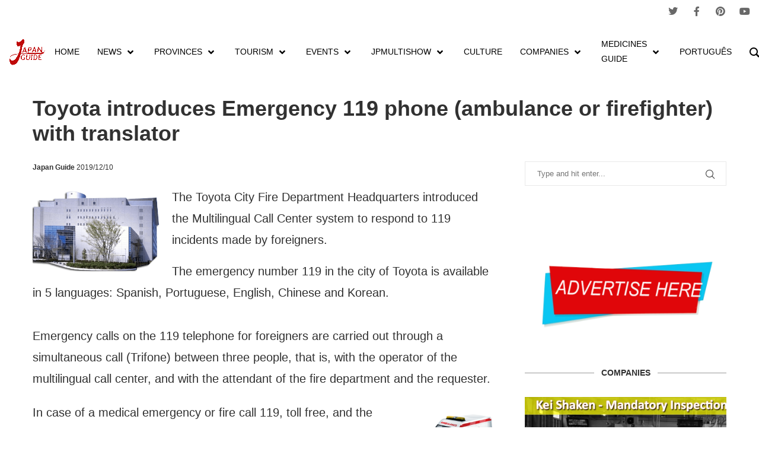

--- FILE ---
content_type: text/html; charset=UTF-8
request_url: https://japanguide.live/toyota-introduces-emergency-119-phone-ambulance-or-firefighter-with-translator/
body_size: 45816
content:
<!DOCTYPE html>
<html lang="en-US" prefix="og: https://ogp.me/ns#">
<head>
	<meta charset="UTF-8">
	<meta name="viewport" content="width=device-width, initial-scale=1.0, viewport-fit=cover" />		<link rel='preconnect' href='https://fonts.googleapis.com' />
<link rel='preconnect' href='https://fonts.gstatic.com' />
<meta http-equiv='x-dns-prefetch-control' content='on'>
<link rel='dns-prefetch' href='//fonts.googleapis.com' />
<link rel='dns-prefetch' href='//fonts.gstatic.com' />
<link rel='dns-prefetch' href='//s.gravatar.com' />
<link rel='dns-prefetch' href='//www.google-analytics.com' />
		<style>.penci-library-modal-btn {margin-left: 5px;background: #33ad67;vertical-align: top;font-size: 0 !important;}.penci-library-modal-btn:before {content: '';width: 16px;height: 16px;background-image: url('https://japanguide.live/wp-content/themes/soledad/images/penci-icon.png');background-position: center;background-size: contain;background-repeat: no-repeat;}#penci-library-modal .penci-elementor-template-library-template-name {text-align: right;flex: 1 0 0%;}</style>
		<style>img:is([sizes="auto" i], [sizes^="auto," i]) { contain-intrinsic-size: 3000px 1500px }</style>
	
<!-- Search Engine Optimization by Rank Math - https://rankmath.com/ -->
<title>Toyota introduces Emergency 119 phone (ambulance or firefighter) with translator - Japan Guide</title>
<meta name="description" content="Japan closest to you!"/>
<meta name="robots" content="follow, index, max-snippet:-1, max-video-preview:-1, max-image-preview:large"/>
<link rel="canonical" href="https://japanguide.live/toyota-introduces-emergency-119-phone-ambulance-or-firefighter-with-translator/" />
<meta property="og:locale" content="en_US" />
<meta property="og:type" content="article" />
<meta property="og:title" content="Toyota introduces Emergency 119 phone (ambulance or firefighter) with translator - Japan Guide" />
<meta property="og:description" content="O telefone de emergência 119 para cidade de Toyota, está disponível em 5 idiomas:  espanhol, português, inglês, chinês e coreano." />
<meta property="og:url" content="https://japanguide.live/toyota-introduces-emergency-119-phone-ambulance-or-firefighter-with-translator/" />
<meta property="og:site_name" content="Japan Guide" />
<meta property="article:tag" content="Aichi" />
<meta property="article:tag" content="Japan" />
<meta property="article:tag" content="Japan Guide" />
<meta property="article:tag" content="Japan Guide News" />
<meta property="article:tag" content="Toyota City" />
<meta property="article:tag" content="Toyota News" />
<meta property="article:tag" content="Toyota shi" />
<meta property="article:tag" content="translators" />
<meta property="article:tag" content="Triophone" />
<meta property="article:section" content="Japan News" />
<meta property="og:updated_time" content="2024-05-07T23:49:52+09:00" />
<meta property="og:image" content="https://i0.wp.com/japanguide.live/wp-content/uploads/2019/12/Toyota-City-Emergency-Phone-119-with-translator.jpg" />
<meta property="og:image:secure_url" content="https://i0.wp.com/japanguide.live/wp-content/uploads/2019/12/Toyota-City-Emergency-Phone-119-with-translator.jpg" />
<meta property="og:image:width" content="1083" />
<meta property="og:image:height" content="720" />
<meta property="og:image:alt" content="Toyota introduces Emergency 119" />
<meta property="og:image:type" content="image/jpeg" />
<meta name="twitter:card" content="summary_large_image" />
<meta name="twitter:title" content="Toyota introduces Emergency 119 phone (ambulance or firefighter) with translator - Japan Guide" />
<meta name="twitter:description" content="O telefone de emergência 119 para cidade de Toyota, está disponível em 5 idiomas:  espanhol, português, inglês, chinês e coreano." />
<meta name="twitter:image" content="https://i0.wp.com/japanguide.live/wp-content/uploads/2019/12/Toyota-City-Emergency-Phone-119-with-translator.jpg" />
<meta name="twitter:label1" content="Written by" />
<meta name="twitter:data1" content="Japan Guide" />
<meta name="twitter:label2" content="Time to read" />
<meta name="twitter:data2" content="1 minute" />
<!-- /Rank Math WordPress SEO plugin -->

<link rel='dns-prefetch' href='//www.youtube.com' />
<link rel='dns-prefetch' href='//secure.gravatar.com' />
<link rel='dns-prefetch' href='//www.googletagmanager.com' />
<link rel='dns-prefetch' href='//stats.wp.com' />
<link rel='dns-prefetch' href='//fonts.googleapis.com' />
<link rel='dns-prefetch' href='//hcaptcha.com' />
<link rel='dns-prefetch' href='//jetpack.wordpress.com' />
<link rel='dns-prefetch' href='//s0.wp.com' />
<link rel='dns-prefetch' href='//public-api.wordpress.com' />
<link rel='dns-prefetch' href='//0.gravatar.com' />
<link rel='dns-prefetch' href='//1.gravatar.com' />
<link rel='dns-prefetch' href='//2.gravatar.com' />
<link rel='dns-prefetch' href='//widgets.wp.com' />
<link rel='preconnect' href='//c0.wp.com' />
<link rel='preconnect' href='//i0.wp.com' />
<link rel="alternate" type="application/rss+xml" title="Japan Guide &raquo; Feed" href="https://japanguide.live/feed/" />
<link rel="alternate" type="application/rss+xml" title="Japan Guide &raquo; Comments Feed" href="https://japanguide.live/comments/feed/" />
<link rel="alternate" type="application/rss+xml" title="Japan Guide &raquo; Toyota introduces Emergency 119 phone (ambulance or firefighter) with translator Comments Feed" href="https://japanguide.live/toyota-introduces-emergency-119-phone-ambulance-or-firefighter-with-translator/feed/" />
<link rel='stylesheet' id='wp-block-library-css' href='https://c0.wp.com/c/6.8.1/wp-includes/css/dist/block-library/style.min.css' type='text/css' media='all' />
<style id='wp-block-library-theme-inline-css' type='text/css'>
.wp-block-audio :where(figcaption){color:#555;font-size:13px;text-align:center}.is-dark-theme .wp-block-audio :where(figcaption){color:#ffffffa6}.wp-block-audio{margin:0 0 1em}.wp-block-code{border:1px solid #ccc;border-radius:4px;font-family:Menlo,Consolas,monaco,monospace;padding:.8em 1em}.wp-block-embed :where(figcaption){color:#555;font-size:13px;text-align:center}.is-dark-theme .wp-block-embed :where(figcaption){color:#ffffffa6}.wp-block-embed{margin:0 0 1em}.blocks-gallery-caption{color:#555;font-size:13px;text-align:center}.is-dark-theme .blocks-gallery-caption{color:#ffffffa6}:root :where(.wp-block-image figcaption){color:#555;font-size:13px;text-align:center}.is-dark-theme :root :where(.wp-block-image figcaption){color:#ffffffa6}.wp-block-image{margin:0 0 1em}.wp-block-pullquote{border-bottom:4px solid;border-top:4px solid;color:currentColor;margin-bottom:1.75em}.wp-block-pullquote cite,.wp-block-pullquote footer,.wp-block-pullquote__citation{color:currentColor;font-size:.8125em;font-style:normal;text-transform:uppercase}.wp-block-quote{border-left:.25em solid;margin:0 0 1.75em;padding-left:1em}.wp-block-quote cite,.wp-block-quote footer{color:currentColor;font-size:.8125em;font-style:normal;position:relative}.wp-block-quote:where(.has-text-align-right){border-left:none;border-right:.25em solid;padding-left:0;padding-right:1em}.wp-block-quote:where(.has-text-align-center){border:none;padding-left:0}.wp-block-quote.is-large,.wp-block-quote.is-style-large,.wp-block-quote:where(.is-style-plain){border:none}.wp-block-search .wp-block-search__label{font-weight:700}.wp-block-search__button{border:1px solid #ccc;padding:.375em .625em}:where(.wp-block-group.has-background){padding:1.25em 2.375em}.wp-block-separator.has-css-opacity{opacity:.4}.wp-block-separator{border:none;border-bottom:2px solid;margin-left:auto;margin-right:auto}.wp-block-separator.has-alpha-channel-opacity{opacity:1}.wp-block-separator:not(.is-style-wide):not(.is-style-dots){width:100px}.wp-block-separator.has-background:not(.is-style-dots){border-bottom:none;height:1px}.wp-block-separator.has-background:not(.is-style-wide):not(.is-style-dots){height:2px}.wp-block-table{margin:0 0 1em}.wp-block-table td,.wp-block-table th{word-break:normal}.wp-block-table :where(figcaption){color:#555;font-size:13px;text-align:center}.is-dark-theme .wp-block-table :where(figcaption){color:#ffffffa6}.wp-block-video :where(figcaption){color:#555;font-size:13px;text-align:center}.is-dark-theme .wp-block-video :where(figcaption){color:#ffffffa6}.wp-block-video{margin:0 0 1em}:root :where(.wp-block-template-part.has-background){margin-bottom:0;margin-top:0;padding:1.25em 2.375em}
</style>
<style id='classic-theme-styles-inline-css' type='text/css'>
/*! This file is auto-generated */
.wp-block-button__link{color:#fff;background-color:#32373c;border-radius:9999px;box-shadow:none;text-decoration:none;padding:calc(.667em + 2px) calc(1.333em + 2px);font-size:1.125em}.wp-block-file__button{background:#32373c;color:#fff;text-decoration:none}
</style>
<link rel='stylesheet' id='mediaelement-css' href='https://c0.wp.com/c/6.8.1/wp-includes/js/mediaelement/mediaelementplayer-legacy.min.css' type='text/css' media='all' />
<link rel='stylesheet' id='wp-mediaelement-css' href='https://c0.wp.com/c/6.8.1/wp-includes/js/mediaelement/wp-mediaelement.min.css' type='text/css' media='all' />
<style id='jetpack-sharing-buttons-style-inline-css' type='text/css'>
.jetpack-sharing-buttons__services-list{display:flex;flex-direction:row;flex-wrap:wrap;gap:0;list-style-type:none;margin:5px;padding:0}.jetpack-sharing-buttons__services-list.has-small-icon-size{font-size:12px}.jetpack-sharing-buttons__services-list.has-normal-icon-size{font-size:16px}.jetpack-sharing-buttons__services-list.has-large-icon-size{font-size:24px}.jetpack-sharing-buttons__services-list.has-huge-icon-size{font-size:36px}@media print{.jetpack-sharing-buttons__services-list{display:none!important}}.editor-styles-wrapper .wp-block-jetpack-sharing-buttons{gap:0;padding-inline-start:0}ul.jetpack-sharing-buttons__services-list.has-background{padding:1.25em 2.375em}
</style>
<style id='global-styles-inline-css' type='text/css'>
:root{--wp--preset--aspect-ratio--square: 1;--wp--preset--aspect-ratio--4-3: 4/3;--wp--preset--aspect-ratio--3-4: 3/4;--wp--preset--aspect-ratio--3-2: 3/2;--wp--preset--aspect-ratio--2-3: 2/3;--wp--preset--aspect-ratio--16-9: 16/9;--wp--preset--aspect-ratio--9-16: 9/16;--wp--preset--color--black: #000000;--wp--preset--color--cyan-bluish-gray: #abb8c3;--wp--preset--color--white: #ffffff;--wp--preset--color--pale-pink: #f78da7;--wp--preset--color--vivid-red: #cf2e2e;--wp--preset--color--luminous-vivid-orange: #ff6900;--wp--preset--color--luminous-vivid-amber: #fcb900;--wp--preset--color--light-green-cyan: #7bdcb5;--wp--preset--color--vivid-green-cyan: #00d084;--wp--preset--color--pale-cyan-blue: #8ed1fc;--wp--preset--color--vivid-cyan-blue: #0693e3;--wp--preset--color--vivid-purple: #9b51e0;--wp--preset--gradient--vivid-cyan-blue-to-vivid-purple: linear-gradient(135deg,rgba(6,147,227,1) 0%,rgb(155,81,224) 100%);--wp--preset--gradient--light-green-cyan-to-vivid-green-cyan: linear-gradient(135deg,rgb(122,220,180) 0%,rgb(0,208,130) 100%);--wp--preset--gradient--luminous-vivid-amber-to-luminous-vivid-orange: linear-gradient(135deg,rgba(252,185,0,1) 0%,rgba(255,105,0,1) 100%);--wp--preset--gradient--luminous-vivid-orange-to-vivid-red: linear-gradient(135deg,rgba(255,105,0,1) 0%,rgb(207,46,46) 100%);--wp--preset--gradient--very-light-gray-to-cyan-bluish-gray: linear-gradient(135deg,rgb(238,238,238) 0%,rgb(169,184,195) 100%);--wp--preset--gradient--cool-to-warm-spectrum: linear-gradient(135deg,rgb(74,234,220) 0%,rgb(151,120,209) 20%,rgb(207,42,186) 40%,rgb(238,44,130) 60%,rgb(251,105,98) 80%,rgb(254,248,76) 100%);--wp--preset--gradient--blush-light-purple: linear-gradient(135deg,rgb(255,206,236) 0%,rgb(152,150,240) 100%);--wp--preset--gradient--blush-bordeaux: linear-gradient(135deg,rgb(254,205,165) 0%,rgb(254,45,45) 50%,rgb(107,0,62) 100%);--wp--preset--gradient--luminous-dusk: linear-gradient(135deg,rgb(255,203,112) 0%,rgb(199,81,192) 50%,rgb(65,88,208) 100%);--wp--preset--gradient--pale-ocean: linear-gradient(135deg,rgb(255,245,203) 0%,rgb(182,227,212) 50%,rgb(51,167,181) 100%);--wp--preset--gradient--electric-grass: linear-gradient(135deg,rgb(202,248,128) 0%,rgb(113,206,126) 100%);--wp--preset--gradient--midnight: linear-gradient(135deg,rgb(2,3,129) 0%,rgb(40,116,252) 100%);--wp--preset--font-size--small: 12px;--wp--preset--font-size--medium: 20px;--wp--preset--font-size--large: 32px;--wp--preset--font-size--x-large: 42px;--wp--preset--font-size--normal: 14px;--wp--preset--font-size--huge: 42px;--wp--preset--spacing--20: 0.44rem;--wp--preset--spacing--30: 0.67rem;--wp--preset--spacing--40: 1rem;--wp--preset--spacing--50: 1.5rem;--wp--preset--spacing--60: 2.25rem;--wp--preset--spacing--70: 3.38rem;--wp--preset--spacing--80: 5.06rem;--wp--preset--shadow--natural: 6px 6px 9px rgba(0, 0, 0, 0.2);--wp--preset--shadow--deep: 12px 12px 50px rgba(0, 0, 0, 0.4);--wp--preset--shadow--sharp: 6px 6px 0px rgba(0, 0, 0, 0.2);--wp--preset--shadow--outlined: 6px 6px 0px -3px rgba(255, 255, 255, 1), 6px 6px rgba(0, 0, 0, 1);--wp--preset--shadow--crisp: 6px 6px 0px rgba(0, 0, 0, 1);}:where(.is-layout-flex){gap: 0.5em;}:where(.is-layout-grid){gap: 0.5em;}body .is-layout-flex{display: flex;}.is-layout-flex{flex-wrap: wrap;align-items: center;}.is-layout-flex > :is(*, div){margin: 0;}body .is-layout-grid{display: grid;}.is-layout-grid > :is(*, div){margin: 0;}:where(.wp-block-columns.is-layout-flex){gap: 2em;}:where(.wp-block-columns.is-layout-grid){gap: 2em;}:where(.wp-block-post-template.is-layout-flex){gap: 1.25em;}:where(.wp-block-post-template.is-layout-grid){gap: 1.25em;}.has-black-color{color: var(--wp--preset--color--black) !important;}.has-cyan-bluish-gray-color{color: var(--wp--preset--color--cyan-bluish-gray) !important;}.has-white-color{color: var(--wp--preset--color--white) !important;}.has-pale-pink-color{color: var(--wp--preset--color--pale-pink) !important;}.has-vivid-red-color{color: var(--wp--preset--color--vivid-red) !important;}.has-luminous-vivid-orange-color{color: var(--wp--preset--color--luminous-vivid-orange) !important;}.has-luminous-vivid-amber-color{color: var(--wp--preset--color--luminous-vivid-amber) !important;}.has-light-green-cyan-color{color: var(--wp--preset--color--light-green-cyan) !important;}.has-vivid-green-cyan-color{color: var(--wp--preset--color--vivid-green-cyan) !important;}.has-pale-cyan-blue-color{color: var(--wp--preset--color--pale-cyan-blue) !important;}.has-vivid-cyan-blue-color{color: var(--wp--preset--color--vivid-cyan-blue) !important;}.has-vivid-purple-color{color: var(--wp--preset--color--vivid-purple) !important;}.has-black-background-color{background-color: var(--wp--preset--color--black) !important;}.has-cyan-bluish-gray-background-color{background-color: var(--wp--preset--color--cyan-bluish-gray) !important;}.has-white-background-color{background-color: var(--wp--preset--color--white) !important;}.has-pale-pink-background-color{background-color: var(--wp--preset--color--pale-pink) !important;}.has-vivid-red-background-color{background-color: var(--wp--preset--color--vivid-red) !important;}.has-luminous-vivid-orange-background-color{background-color: var(--wp--preset--color--luminous-vivid-orange) !important;}.has-luminous-vivid-amber-background-color{background-color: var(--wp--preset--color--luminous-vivid-amber) !important;}.has-light-green-cyan-background-color{background-color: var(--wp--preset--color--light-green-cyan) !important;}.has-vivid-green-cyan-background-color{background-color: var(--wp--preset--color--vivid-green-cyan) !important;}.has-pale-cyan-blue-background-color{background-color: var(--wp--preset--color--pale-cyan-blue) !important;}.has-vivid-cyan-blue-background-color{background-color: var(--wp--preset--color--vivid-cyan-blue) !important;}.has-vivid-purple-background-color{background-color: var(--wp--preset--color--vivid-purple) !important;}.has-black-border-color{border-color: var(--wp--preset--color--black) !important;}.has-cyan-bluish-gray-border-color{border-color: var(--wp--preset--color--cyan-bluish-gray) !important;}.has-white-border-color{border-color: var(--wp--preset--color--white) !important;}.has-pale-pink-border-color{border-color: var(--wp--preset--color--pale-pink) !important;}.has-vivid-red-border-color{border-color: var(--wp--preset--color--vivid-red) !important;}.has-luminous-vivid-orange-border-color{border-color: var(--wp--preset--color--luminous-vivid-orange) !important;}.has-luminous-vivid-amber-border-color{border-color: var(--wp--preset--color--luminous-vivid-amber) !important;}.has-light-green-cyan-border-color{border-color: var(--wp--preset--color--light-green-cyan) !important;}.has-vivid-green-cyan-border-color{border-color: var(--wp--preset--color--vivid-green-cyan) !important;}.has-pale-cyan-blue-border-color{border-color: var(--wp--preset--color--pale-cyan-blue) !important;}.has-vivid-cyan-blue-border-color{border-color: var(--wp--preset--color--vivid-cyan-blue) !important;}.has-vivid-purple-border-color{border-color: var(--wp--preset--color--vivid-purple) !important;}.has-vivid-cyan-blue-to-vivid-purple-gradient-background{background: var(--wp--preset--gradient--vivid-cyan-blue-to-vivid-purple) !important;}.has-light-green-cyan-to-vivid-green-cyan-gradient-background{background: var(--wp--preset--gradient--light-green-cyan-to-vivid-green-cyan) !important;}.has-luminous-vivid-amber-to-luminous-vivid-orange-gradient-background{background: var(--wp--preset--gradient--luminous-vivid-amber-to-luminous-vivid-orange) !important;}.has-luminous-vivid-orange-to-vivid-red-gradient-background{background: var(--wp--preset--gradient--luminous-vivid-orange-to-vivid-red) !important;}.has-very-light-gray-to-cyan-bluish-gray-gradient-background{background: var(--wp--preset--gradient--very-light-gray-to-cyan-bluish-gray) !important;}.has-cool-to-warm-spectrum-gradient-background{background: var(--wp--preset--gradient--cool-to-warm-spectrum) !important;}.has-blush-light-purple-gradient-background{background: var(--wp--preset--gradient--blush-light-purple) !important;}.has-blush-bordeaux-gradient-background{background: var(--wp--preset--gradient--blush-bordeaux) !important;}.has-luminous-dusk-gradient-background{background: var(--wp--preset--gradient--luminous-dusk) !important;}.has-pale-ocean-gradient-background{background: var(--wp--preset--gradient--pale-ocean) !important;}.has-electric-grass-gradient-background{background: var(--wp--preset--gradient--electric-grass) !important;}.has-midnight-gradient-background{background: var(--wp--preset--gradient--midnight) !important;}.has-small-font-size{font-size: var(--wp--preset--font-size--small) !important;}.has-medium-font-size{font-size: var(--wp--preset--font-size--medium) !important;}.has-large-font-size{font-size: var(--wp--preset--font-size--large) !important;}.has-x-large-font-size{font-size: var(--wp--preset--font-size--x-large) !important;}
:where(.wp-block-post-template.is-layout-flex){gap: 1.25em;}:where(.wp-block-post-template.is-layout-grid){gap: 1.25em;}
:where(.wp-block-columns.is-layout-flex){gap: 2em;}:where(.wp-block-columns.is-layout-grid){gap: 2em;}
:root :where(.wp-block-pullquote){font-size: 1.5em;line-height: 1.6;}
</style>
<link rel='stylesheet' id='groovy-menu-style-css' href='https://japanguide.live/wp-content/plugins/groovy-menu/assets/style/frontend.css' type='text/css' media='all' />
<link rel='stylesheet' id='groovy-menu-style-fonts-groovy-28328-css' href='https://japanguide.live/wp-content/uploads/groovy/fonts/groovy-28328.css' type='text/css' media='all' />
<link rel='stylesheet' id='groovy-menu-style-fonts-groovy-69018-css' href='https://japanguide.live/wp-content/uploads/groovy/fonts/groovy-69018.css' type='text/css' media='all' />
<link rel='stylesheet' id='groovy-menu-style-fonts-groovy-socicon-css' href='https://japanguide.live/wp-content/uploads/groovy/fonts/groovy-socicon.css' type='text/css' media='all' />
<link rel='stylesheet' id='groovy-menu-font-awesome-css' href='https://japanguide.live/wp-content/plugins/groovy-menu/assets/style/fontawesome.css' type='text/css' media='all' crossorigin='anonymous' />
<link rel='preload' as='font' crossorigin='anonymous' id='groovy-menu-font-awesome-file-css' href='https://japanguide.live/wp-content/plugins/groovy-menu/assets/fonts/fontawesome-webfont.woff2?v=4.7.0' type='font/woff2' media='all' />
<link rel='stylesheet' id='groovy-menu-font-internal-css' href='https://japanguide.live/wp-content/plugins/groovy-menu/assets/style/font-internal.css' type='text/css' media='all' crossorigin='anonymous' />
<link rel='preload' as='font' crossorigin='anonymous' id='groovy-menu-font-internal-file-css' href='https://japanguide.live/wp-content/plugins/groovy-menu/assets/fonts/crane-font.woff?hhxb42' type='font/woff' media='all' />
<link rel='stylesheet' id='kk-star-ratings-css' href='https://japanguide.live/wp-content/plugins/kk-star-ratings/src/core/public/css/kk-star-ratings.min.css' type='text/css' media='all' />
<link rel='stylesheet' id='penci-oswald-css' href='//fonts.googleapis.com/css?family=Oswald%3A400&#038;display=swap' type='text/css' media='all' />
<link rel='stylesheet' id='penci-main-style-css' href='https://japanguide.live/wp-content/themes/soledad/main.css' type='text/css' media='all' />
<link rel='stylesheet' id='penci-font-awesomeold-css' href='https://japanguide.live/wp-content/themes/soledad/css/font-awesome.4.7.0.swap.min.css' type='text/css' media='all' />
<link rel='stylesheet' id='penci_icon-css' href='https://japanguide.live/wp-content/themes/soledad/css/penci-icon.css' type='text/css' media='all' />
<link rel='stylesheet' id='penci_style-css' href='https://japanguide.live/wp-content/themes/soledad/style.css' type='text/css' media='all' />
<link rel='stylesheet' id='penci_social_counter-css' href='https://japanguide.live/wp-content/themes/soledad/css/social-counter.css' type='text/css' media='all' />
<link rel='stylesheet' id='elementor-icons-css' href='https://japanguide.live/wp-content/plugins/elementor/assets/lib/eicons/css/elementor-icons.min.css' type='text/css' media='all' />
<link rel='stylesheet' id='elementor-frontend-css' href='https://japanguide.live/wp-content/plugins/elementor/assets/css/frontend.min.css' type='text/css' media='all' />
<style id='elementor-frontend-inline-css' type='text/css'>
.elementor-kit-31725{--e-global-color-primary:#E32E2E;--e-global-color-secondary:#54595F;--e-global-color-text:#7A7A7A;--e-global-color-accent:#C90000;--e-global-typography-primary-font-family:"Roboto";--e-global-typography-primary-font-weight:600;--e-global-typography-secondary-font-family:"Roboto Slab";--e-global-typography-secondary-font-weight:400;--e-global-typography-text-font-family:"Roboto";--e-global-typography-text-font-weight:400;--e-global-typography-accent-font-family:"Roboto";--e-global-typography-accent-font-weight:500;}.elementor-kit-31725 e-page-transition{background-color:#FFBC7D;}.elementor-section.elementor-section-boxed > .elementor-container{max-width:1500px;}.e-con{--container-max-width:1500px;}.elementor-widget:not(:last-child){margin-block-end:20px;}.elementor-element{--widgets-spacing:20px 20px;--widgets-spacing-row:20px;--widgets-spacing-column:20px;}{}h1.entry-title{display:var(--page-title-display);}@media(max-width:1024px){.elementor-section.elementor-section-boxed > .elementor-container{max-width:1024px;}.e-con{--container-max-width:1024px;}}@media(max-width:767px){.elementor-section.elementor-section-boxed > .elementor-container{max-width:767px;}.e-con{--container-max-width:767px;}}
.elementor-31736 .elementor-element.elementor-element-a8569d9 > .elementor-container > .elementor-column > .elementor-widget-wrap{align-content:center;align-items:center;}.elementor-31736 .elementor-element.elementor-element-64ac62bf > .elementor-widget-wrap > .elementor-widget:not(.elementor-widget__width-auto):not(.elementor-widget__width-initial):not(:last-child):not(.elementor-absolute){margin-bottom:0px;}.elementor-31736 .elementor-element.elementor-element-64ac62bf > .elementor-element-populated, .elementor-31736 .elementor-element.elementor-element-64ac62bf > .elementor-element-populated > .elementor-background-overlay, .elementor-31736 .elementor-element.elementor-element-64ac62bf > .elementor-background-slideshow{border-radius:0px 0px 0px 0px;}.elementor-31736 .elementor-element.elementor-element-64ac62bf > .elementor-element-populated{margin:0px 0px 0px 0px;--e-column-margin-right:0px;--e-column-margin-left:0px;padding:0px 0px 0px 0px;}.elementor-31736 .elementor-element.elementor-element-28baa56e{--spacer-size:5px;}.elementor-31736 .elementor-element.elementor-element-28baa56e > .elementor-widget-container{margin:0px 0px 0px 0px;padding:0px 0px 0px 0px;}.elementor-theme-builder-content-area{height:400px;}.elementor-location-header:before, .elementor-location-footer:before{content:"";display:table;clear:both;}@media(min-width:768px){.elementor-31736 .elementor-element.elementor-element-64ac62bf{width:100%;}}
.elementor-28662 .elementor-element.elementor-element-8800278:not(.elementor-motion-effects-element-type-background), .elementor-28662 .elementor-element.elementor-element-8800278 > .elementor-motion-effects-container > .elementor-motion-effects-layer{background-color:#000000;}.elementor-28662 .elementor-element.elementor-element-8800278{border-style:solid;border-width:5px 0px 0px 0px;border-color:#e82a00;transition:background 0.3s, border 0.3s, border-radius 0.3s, box-shadow 0.3s;padding:50px 0px 20px 0px;}.elementor-28662 .elementor-element.elementor-element-8800278 > .elementor-background-overlay{transition:background 0.3s, border-radius 0.3s, opacity 0.3s;}.elementor-widget-heading .elementor-heading-title{font-family:var( --e-global-typography-primary-font-family ), Sans-serif;font-weight:var( --e-global-typography-primary-font-weight );color:var( --e-global-color-primary );}.elementor-28662 .elementor-element.elementor-element-c157ede .elementor-heading-title{font-size:18px;font-weight:500;color:#ffffff;}.elementor-widget-icon-list .elementor-icon-list-item:not(:last-child):after{border-color:var( --e-global-color-text );}.elementor-widget-icon-list .elementor-icon-list-icon i{color:var( --e-global-color-primary );}.elementor-widget-icon-list .elementor-icon-list-icon svg{fill:var( --e-global-color-primary );}.elementor-widget-icon-list .elementor-icon-list-item > .elementor-icon-list-text, .elementor-widget-icon-list .elementor-icon-list-item > a{font-family:var( --e-global-typography-text-font-family ), Sans-serif;font-weight:var( --e-global-typography-text-font-weight );}.elementor-widget-icon-list .elementor-icon-list-text{color:var( --e-global-color-secondary );}.elementor-28662 .elementor-element.elementor-element-bdde3dc .elementor-icon-list-items:not(.elementor-inline-items) .elementor-icon-list-item:not(:last-child){padding-bottom:calc(5px/2);}.elementor-28662 .elementor-element.elementor-element-bdde3dc .elementor-icon-list-items:not(.elementor-inline-items) .elementor-icon-list-item:not(:first-child){margin-top:calc(5px/2);}.elementor-28662 .elementor-element.elementor-element-bdde3dc .elementor-icon-list-items.elementor-inline-items .elementor-icon-list-item{margin-right:calc(5px/2);margin-left:calc(5px/2);}.elementor-28662 .elementor-element.elementor-element-bdde3dc .elementor-icon-list-items.elementor-inline-items{margin-right:calc(-5px/2);margin-left:calc(-5px/2);}body.rtl .elementor-28662 .elementor-element.elementor-element-bdde3dc .elementor-icon-list-items.elementor-inline-items .elementor-icon-list-item:after{left:calc(-5px/2);}body:not(.rtl) .elementor-28662 .elementor-element.elementor-element-bdde3dc .elementor-icon-list-items.elementor-inline-items .elementor-icon-list-item:after{right:calc(-5px/2);}.elementor-28662 .elementor-element.elementor-element-bdde3dc .elementor-icon-list-icon i{transition:color 0.3s;}.elementor-28662 .elementor-element.elementor-element-bdde3dc .elementor-icon-list-icon svg{transition:fill 0.3s;}.elementor-28662 .elementor-element.elementor-element-bdde3dc{--e-icon-list-icon-size:0px;--icon-vertical-offset:0px;}.elementor-28662 .elementor-element.elementor-element-bdde3dc .elementor-icon-list-icon{padding-right:0px;}.elementor-28662 .elementor-element.elementor-element-bdde3dc .elementor-icon-list-item > .elementor-icon-list-text, .elementor-28662 .elementor-element.elementor-element-bdde3dc .elementor-icon-list-item > a{font-size:14px;font-weight:300;}.elementor-28662 .elementor-element.elementor-element-bdde3dc .elementor-icon-list-text{color:rgba(255,255,255,0.79);transition:color 0.3s;}.elementor-28662 .elementor-element.elementor-element-8073b2d .elementor-heading-title{font-size:18px;font-weight:500;color:#ffffff;}.elementor-28662 .elementor-element.elementor-element-bf3253e .elementor-icon-list-items:not(.elementor-inline-items) .elementor-icon-list-item:not(:last-child){padding-bottom:calc(5px/2);}.elementor-28662 .elementor-element.elementor-element-bf3253e .elementor-icon-list-items:not(.elementor-inline-items) .elementor-icon-list-item:not(:first-child){margin-top:calc(5px/2);}.elementor-28662 .elementor-element.elementor-element-bf3253e .elementor-icon-list-items.elementor-inline-items .elementor-icon-list-item{margin-right:calc(5px/2);margin-left:calc(5px/2);}.elementor-28662 .elementor-element.elementor-element-bf3253e .elementor-icon-list-items.elementor-inline-items{margin-right:calc(-5px/2);margin-left:calc(-5px/2);}body.rtl .elementor-28662 .elementor-element.elementor-element-bf3253e .elementor-icon-list-items.elementor-inline-items .elementor-icon-list-item:after{left:calc(-5px/2);}body:not(.rtl) .elementor-28662 .elementor-element.elementor-element-bf3253e .elementor-icon-list-items.elementor-inline-items .elementor-icon-list-item:after{right:calc(-5px/2);}.elementor-28662 .elementor-element.elementor-element-bf3253e .elementor-icon-list-icon i{transition:color 0.3s;}.elementor-28662 .elementor-element.elementor-element-bf3253e .elementor-icon-list-icon svg{transition:fill 0.3s;}.elementor-28662 .elementor-element.elementor-element-bf3253e{--e-icon-list-icon-size:0px;--icon-vertical-offset:0px;}.elementor-28662 .elementor-element.elementor-element-bf3253e .elementor-icon-list-icon{padding-right:0px;}.elementor-28662 .elementor-element.elementor-element-bf3253e .elementor-icon-list-item > .elementor-icon-list-text, .elementor-28662 .elementor-element.elementor-element-bf3253e .elementor-icon-list-item > a{font-size:14px;font-weight:300;}.elementor-28662 .elementor-element.elementor-element-bf3253e .elementor-icon-list-text{color:rgba(255,255,255,0.79);transition:color 0.3s;}.elementor-28662 .elementor-element.elementor-element-6c86bcc .elementor-heading-title{font-size:18px;font-weight:500;color:#ffffff;}.elementor-28662 .elementor-element.elementor-element-a82ce19 .elementor-icon-list-items:not(.elementor-inline-items) .elementor-icon-list-item:not(:last-child){padding-bottom:calc(5px/2);}.elementor-28662 .elementor-element.elementor-element-a82ce19 .elementor-icon-list-items:not(.elementor-inline-items) .elementor-icon-list-item:not(:first-child){margin-top:calc(5px/2);}.elementor-28662 .elementor-element.elementor-element-a82ce19 .elementor-icon-list-items.elementor-inline-items .elementor-icon-list-item{margin-right:calc(5px/2);margin-left:calc(5px/2);}.elementor-28662 .elementor-element.elementor-element-a82ce19 .elementor-icon-list-items.elementor-inline-items{margin-right:calc(-5px/2);margin-left:calc(-5px/2);}body.rtl .elementor-28662 .elementor-element.elementor-element-a82ce19 .elementor-icon-list-items.elementor-inline-items .elementor-icon-list-item:after{left:calc(-5px/2);}body:not(.rtl) .elementor-28662 .elementor-element.elementor-element-a82ce19 .elementor-icon-list-items.elementor-inline-items .elementor-icon-list-item:after{right:calc(-5px/2);}.elementor-28662 .elementor-element.elementor-element-a82ce19 .elementor-icon-list-icon i{color:#ffffff;transition:color 0.3s;}.elementor-28662 .elementor-element.elementor-element-a82ce19 .elementor-icon-list-icon svg{fill:#ffffff;transition:fill 0.3s;}.elementor-28662 .elementor-element.elementor-element-a82ce19 .elementor-icon-list-icon{padding-right:15px;}.elementor-28662 .elementor-element.elementor-element-a82ce19{--icon-vertical-offset:0px;}.elementor-28662 .elementor-element.elementor-element-a82ce19 .elementor-icon-list-item > .elementor-icon-list-text, .elementor-28662 .elementor-element.elementor-element-a82ce19 .elementor-icon-list-item > a{font-size:14px;font-weight:300;}.elementor-28662 .elementor-element.elementor-element-a82ce19 .elementor-icon-list-text{color:rgba(255,255,255,0.79);transition:color 0.3s;}.elementor-28662 .elementor-element.elementor-element-1d4fa29d > .elementor-container > .elementor-column > .elementor-widget-wrap{align-content:center;align-items:center;}.elementor-28662 .elementor-element.elementor-element-1d4fa29d > .elementor-container{max-width:1568px;}.elementor-28662 .elementor-element.elementor-element-1d4fa29d{border-style:solid;border-width:1px 0px 0px 0px;border-color:rgba(255,255,255,0.25);margin-top:80px;margin-bottom:0px;padding:20px 0px 0px 0px;}.elementor-28662 .elementor-element.elementor-element-787db640 > .elementor-element-populated{color:#FFFFFF;}.elementor-28662 .elementor-element.elementor-element-124f82d4 > .elementor-widget-container{margin:0px 0px 0px 0px;}.elementor-28662 .elementor-element.elementor-element-124f82d4{text-align:justify;}.elementor-28662 .elementor-element.elementor-element-124f82d4 .elementor-heading-title{font-family:"Roboto", Sans-serif;font-weight:400;color:#F6F4DA;}.elementor-28662 .elementor-element.elementor-element-7ee8172 > .elementor-widget-container{margin:0px 0px 0px 0px;}.elementor-28662 .elementor-element.elementor-element-7ee8172{text-align:justify;}.elementor-28662 .elementor-element.elementor-element-7ee8172 .elementor-heading-title{font-family:var( --e-global-typography-primary-font-family ), Sans-serif;font-weight:var( --e-global-typography-primary-font-weight );color:#FFFFFF;}.elementor-theme-builder-content-area{height:400px;}.elementor-location-header:before, .elementor-location-footer:before{content:"";display:table;clear:both;}@media(min-width:768px){.elementor-28662 .elementor-element.elementor-element-d494ad8{width:14.916%;}.elementor-28662 .elementor-element.elementor-element-87ae3a4{width:12.998%;}.elementor-28662 .elementor-element.elementor-element-a656cb9{width:30.856%;}.elementor-28662 .elementor-element.elementor-element-2e9eb97{width:18.307%;}}@media(max-width:1024px){.elementor-28662 .elementor-element.elementor-element-8800278{padding:30px 10px 30px 10px;}.elementor-28662 .elementor-element.elementor-element-bdde3dc .elementor-icon-list-item > .elementor-icon-list-text, .elementor-28662 .elementor-element.elementor-element-bdde3dc .elementor-icon-list-item > a{font-size:13px;}.elementor-28662 .elementor-element.elementor-element-bf3253e .elementor-icon-list-item > .elementor-icon-list-text, .elementor-28662 .elementor-element.elementor-element-bf3253e .elementor-icon-list-item > a{font-size:13px;}.elementor-28662 .elementor-element.elementor-element-a82ce19 .elementor-icon-list-item > .elementor-icon-list-text, .elementor-28662 .elementor-element.elementor-element-a82ce19 .elementor-icon-list-item > a{font-size:13px;}}@media(max-width:767px){.elementor-28662 .elementor-element.elementor-element-8800278{padding:20px 20px 20px 20px;}.elementor-28662 .elementor-element.elementor-element-33d9d15b > .elementor-element-populated{padding:0px 0px 0px 0px;}.elementor-28662 .elementor-element.elementor-element-d494ad8{width:50%;}.elementor-28662 .elementor-element.elementor-element-87ae3a4{width:50%;}.elementor-28662 .elementor-element.elementor-element-87ae3a4 > .elementor-element-populated{margin:20px 0px 0px 0px;--e-column-margin-right:0px;--e-column-margin-left:0px;}.elementor-28662 .elementor-element.elementor-element-a656cb9{width:50%;}.elementor-28662 .elementor-element.elementor-element-a656cb9 > .elementor-element-populated{margin:20px 0px 0px 0px;--e-column-margin-right:0px;--e-column-margin-left:0px;}.elementor-28662 .elementor-element.elementor-element-2e9eb97{width:50%;}.elementor-28662 .elementor-element.elementor-element-2e9eb97 > .elementor-element-populated{margin:20px 0px 0px 0px;--e-column-margin-right:0px;--e-column-margin-left:0px;}.elementor-28662 .elementor-element.elementor-element-1d4fa29d{margin-top:0px;margin-bottom:0px;}.elementor-28662 .elementor-element.elementor-element-124f82d4{text-align:center;}.elementor-28662 .elementor-element.elementor-element-7ee8172{text-align:center;}}@media(max-width:1024px) and (min-width:768px){.elementor-28662 .elementor-element.elementor-element-93ecd28{width:30%;}.elementor-28662 .elementor-element.elementor-element-787db640{width:70%;}}
</style>
<link rel='stylesheet' id='font-awesome-5-all-css' href='https://japanguide.live/wp-content/plugins/elementor/assets/lib/font-awesome/css/all.min.css' type='text/css' media='all' />
<link rel='stylesheet' id='font-awesome-4-shim-css' href='https://japanguide.live/wp-content/plugins/elementor/assets/lib/font-awesome/css/v4-shims.min.css' type='text/css' media='all' />
<link rel='stylesheet' id='widget-spacer-css' href='https://japanguide.live/wp-content/plugins/elementor/assets/css/widget-spacer.min.css' type='text/css' media='all' />
<link rel='stylesheet' id='widget-heading-css' href='https://japanguide.live/wp-content/plugins/elementor/assets/css/widget-heading.min.css' type='text/css' media='all' />
<link rel='stylesheet' id='widget-icon-list-css' href='https://japanguide.live/wp-content/plugins/elementor/assets/css/widget-icon-list.min.css' type='text/css' media='all' />
<style id='akismet-widget-style-inline-css' type='text/css'>

			.a-stats {
				--akismet-color-mid-green: #357b49;
				--akismet-color-white: #fff;
				--akismet-color-light-grey: #f6f7f7;

				max-width: 350px;
				width: auto;
			}

			.a-stats * {
				all: unset;
				box-sizing: border-box;
			}

			.a-stats strong {
				font-weight: 600;
			}

			.a-stats a.a-stats__link,
			.a-stats a.a-stats__link:visited,
			.a-stats a.a-stats__link:active {
				background: var(--akismet-color-mid-green);
				border: none;
				box-shadow: none;
				border-radius: 8px;
				color: var(--akismet-color-white);
				cursor: pointer;
				display: block;
				font-family: -apple-system, BlinkMacSystemFont, 'Segoe UI', 'Roboto', 'Oxygen-Sans', 'Ubuntu', 'Cantarell', 'Helvetica Neue', sans-serif;
				font-weight: 500;
				padding: 12px;
				text-align: center;
				text-decoration: none;
				transition: all 0.2s ease;
			}

			/* Extra specificity to deal with TwentyTwentyOne focus style */
			.widget .a-stats a.a-stats__link:focus {
				background: var(--akismet-color-mid-green);
				color: var(--akismet-color-white);
				text-decoration: none;
			}

			.a-stats a.a-stats__link:hover {
				filter: brightness(110%);
				box-shadow: 0 4px 12px rgba(0, 0, 0, 0.06), 0 0 2px rgba(0, 0, 0, 0.16);
			}

			.a-stats .count {
				color: var(--akismet-color-white);
				display: block;
				font-size: 1.5em;
				line-height: 1.4;
				padding: 0 13px;
				white-space: nowrap;
			}
		
</style>
<link rel='stylesheet' id='open-sans-css' href='https://fonts.googleapis.com/css?family=Open+Sans%3A300italic%2C400italic%2C600italic%2C300%2C400%2C600&#038;subset=latin%2Clatin-ext&#038;display=fallback' type='text/css' media='all' />
<link rel='stylesheet' id='jetpack_likes-css' href='https://c0.wp.com/p/jetpack/14.7/modules/likes/style.css' type='text/css' media='all' />
<link rel='stylesheet' id='groovy-menu-preset-style-33375-css' href='https://japanguide.live/wp-content/uploads/groovy/preset_33375.css' type='text/css' media='all' />
<link rel='stylesheet' id='penci-recipe-css-css' href='https://japanguide.live/wp-content/plugins/penci-recipe/css/recipe.css' type='text/css' media='all' />
<link rel='stylesheet' id='wps-visitor-style-css' href='https://japanguide.live/wp-content/plugins/wps-visitor-counter/styles/css/default.css' type='text/css' media='all' />
<link rel='stylesheet' id='elementor-gf-local-roboto-css' href='https://japanguide.live/wp-content/uploads/elementor/google-fonts/css/roboto.css' type='text/css' media='all' />
<link rel='stylesheet' id='elementor-gf-local-robotoslab-css' href='https://japanguide.live/wp-content/uploads/elementor/google-fonts/css/robotoslab.css' type='text/css' media='all' />
<link rel='stylesheet' id='elementor-icons-shared-0-css' href='https://japanguide.live/wp-content/plugins/elementor/assets/lib/font-awesome/css/fontawesome.min.css' type='text/css' media='all' />
<link rel='stylesheet' id='elementor-icons-fa-solid-css' href='https://japanguide.live/wp-content/plugins/elementor/assets/lib/font-awesome/css/solid.min.css' type='text/css' media='all' />
<link rel='stylesheet' id='elementor-icons-fa-brands-css' href='https://japanguide.live/wp-content/plugins/elementor/assets/lib/font-awesome/css/brands.min.css' type='text/css' media='all' />
<script type="text/javascript" src="https://c0.wp.com/c/6.8.1/wp-includes/js/jquery/jquery.min.js" id="jquery-core-js"></script>
<script type="text/javascript" src="https://c0.wp.com/c/6.8.1/wp-includes/js/jquery/jquery-migrate.min.js" id="jquery-migrate-js"></script>
<script type="text/javascript" src="https://japanguide.live/wp-content/plugins/elementor/assets/lib/font-awesome/js/v4-shims.min.js" id="font-awesome-4-shim-js"></script>

<!-- Google tag (gtag.js) snippet added by Site Kit -->

<!-- Google Analytics snippet added by Site Kit -->
<script type="text/javascript" src="https://www.googletagmanager.com/gtag/js?id=G-BK0EFFFXQ6" id="google_gtagjs-js" async></script>
<script type="text/javascript" id="google_gtagjs-js-after">
/* <![CDATA[ */
window.dataLayer = window.dataLayer || [];function gtag(){dataLayer.push(arguments);}
gtag("set","linker",{"domains":["japanguide.live"]});
gtag("js", new Date());
gtag("set", "developer_id.dZTNiMT", true);
gtag("config", "G-BK0EFFFXQ6");
/* ]]> */
</script>

<!-- End Google tag (gtag.js) snippet added by Site Kit -->
<script type="text/javascript" id="wps-js-extra">
/* <![CDATA[ */
var wpspagevisit = {"ajaxurl":"https:\/\/japanguide.live\/wp-admin\/admin-ajax.php","ajax_nonce":"5d36c5b475"};
/* ]]> */
</script>
<script type="text/javascript" src="https://japanguide.live/wp-content/plugins/wps-visitor-counter/styles/js/custom.js" id="wps-js"></script>
<link rel="https://api.w.org/" href="https://japanguide.live/wp-json/" /><link rel="alternate" title="JSON" type="application/json" href="https://japanguide.live/wp-json/wp/v2/posts/8657" /><link rel="EditURI" type="application/rsd+xml" title="RSD" href="https://japanguide.live/xmlrpc.php?rsd" />
<meta name="generator" content="WordPress 6.8.1" />
<link rel='shortlink' href='https://japanguide.live/?p=8657' />
<link rel="alternate" title="oEmbed (JSON)" type="application/json+oembed" href="https://japanguide.live/wp-json/oembed/1.0/embed?url=https%3A%2F%2Fjapanguide.live%2Ftoyota-introduces-emergency-119-phone-ambulance-or-firefighter-with-translator%2F" />
<link rel="alternate" title="oEmbed (XML)" type="text/xml+oembed" href="https://japanguide.live/wp-json/oembed/1.0/embed?url=https%3A%2F%2Fjapanguide.live%2Ftoyota-introduces-emergency-119-phone-ambulance-or-firefighter-with-translator%2F&#038;format=xml" />
<meta name="generator" content="Site Kit by Google 1.155.0" /><script type="application/ld+json">{
    "@context": "https://schema.org/",
    "@type": "CreativeWorkSeries",
    "name": "Toyota introduces Emergency 119 phone (ambulance or firefighter) with translator",
    "aggregateRating": {
        "@type": "AggregateRating",
        "ratingValue": "5",
        "bestRating": "5",
        "ratingCount": "2"
    }
}</script>	<style type="text/css">
																											</style>
	<style>
.h-captcha{position:relative;display:block;margin-bottom:2rem;padding:0;clear:both}.h-captcha[data-size="normal"]{width:303px;height:78px}.h-captcha[data-size="compact"]{width:164px;height:144px}.h-captcha[data-size="invisible"]{display:none}.h-captcha::before{content:'';display:block;position:absolute;top:0;left:0;background:url(https://japanguide.live/wp-content/plugins/hcaptcha-for-forms-and-more/assets/images/hcaptcha-div-logo.svg) no-repeat;border:1px solid #fff0;border-radius:4px}.h-captcha[data-size="normal"]::before{width:300px;height:74px;background-position:94% 28%}.h-captcha[data-size="compact"]::before{width:156px;height:136px;background-position:50% 79%}.h-captcha[data-theme="light"]::before,body.is-light-theme .h-captcha[data-theme="auto"]::before,.h-captcha[data-theme="auto"]::before{background-color:#fafafa;border:1px solid #e0e0e0}.h-captcha[data-theme="dark"]::before,body.is-dark-theme .h-captcha[data-theme="auto"]::before,html.wp-dark-mode-active .h-captcha[data-theme="auto"]::before,html.drdt-dark-mode .h-captcha[data-theme="auto"]::before{background-image:url(https://japanguide.live/wp-content/plugins/hcaptcha-for-forms-and-more/assets/images/hcaptcha-div-logo-white.svg);background-repeat:no-repeat;background-color:#333;border:1px solid #f5f5f5}@media (prefers-color-scheme:dark){.h-captcha[data-theme="auto"]::before{background-image:url(https://japanguide.live/wp-content/plugins/hcaptcha-for-forms-and-more/assets/images/hcaptcha-div-logo-white.svg);background-repeat:no-repeat;background-color:#333;border:1px solid #f5f5f5}}.h-captcha[data-theme="custom"]::before{background-color:initial}.h-captcha[data-size="invisible"]::before{display:none}.h-captcha iframe{position:relative}div[style*="z-index: 2147483647"] div[style*="border-width: 11px"][style*="position: absolute"][style*="pointer-events: none"]{border-style:none}
</style>
<style>
.elementor-widget-login .h-captcha{margin-bottom:0}
</style>
	<style>img#wpstats{display:none}</style>
		<script>var portfolioDataJs = portfolioDataJs || [];</script><!-- Global site tag (gtag.js) - Google Analytics -->
<script async src="https://www.googletagmanager.com/gtag/js?id=UA-189422203-1"></script>
<script>
  window.dataLayer = window.dataLayer || [];
  function gtag(){dataLayer.push(arguments);}
  gtag('js', new Date());

  gtag('config', 'UA-189422203-1');
</script>
<style id="penci-custom-style" type="text/css">body{ --pcbg-cl: #fff; --pctext-cl: #313131; --pcborder-cl: #dedede; --pcheading-cl: #313131; --pcmeta-cl: #888888; --pcaccent-cl: #6eb48c; --pcbody-font: 'PT Serif', serif; --pchead-font: 'Raleway', sans-serif; --pchead-wei: bold; } .fluid-width-video-wrapper > div { position: absolute; left: 0; right: 0; top: 0; width: 100%; height: 100%; } .yt-video-place { position: relative; text-align: center; } .yt-video-place.embed-responsive .start-video { display: block; top: 0; left: 0; bottom: 0; right: 0; position: absolute; transform: none; } .yt-video-place.embed-responsive .start-video img { margin: 0; padding: 0; top: 50%; display: inline-block; position: absolute; left: 50%; transform: translate(-50%, -50%); width: 68px; height: auto; } body { --pchead-font: Arial, Helvetica, sans-serif; } body { --pcbody-font: Arial, Helvetica, sans-serif; } p{ line-height: 1.8; } .penci-hide-tagupdated{ display: none !important; } body, .widget ul li a{ font-size: 21px; } .widget ul li, .post-entry, p, .post-entry p { font-size: 21px; line-height: 1.8; } .featured-area .penci-image-holder, .featured-area .penci-slider4-overlay, .featured-area .penci-slide-overlay .overlay-link, .featured-style-29 .featured-slider-overlay, .penci-slider38-overlay{ border-radius: ; -webkit-border-radius: ; } .penci-featured-content-right:before{ border-top-right-radius: ; border-bottom-right-radius: ; } .penci-flat-overlay .penci-slide-overlay .penci-mag-featured-content:before{ border-bottom-left-radius: ; border-bottom-right-radius: ; } .container-single .post-image{ border-radius: ; -webkit-border-radius: ; } .penci-mega-thumbnail .penci-image-holder{ border-radius: ; -webkit-border-radius: ; } body.penci-body-boxed { background-image: url(https://japanguide.live/wp-content/uploads/2022/06/Japan-Guide-scaled.jpg); } #penci-login-popup:before{ opacity: ; } @media only screen and (max-width: 767px){ .penci-top-bar .pctopbar-item.penci-topbar-trending { display: block; } } .header-header-1.has-bottom-line, .header-header-4.has-bottom-line, .header-header-7.has-bottom-line { border-bottom: none; } .header-slogan .header-slogan-text:before, .header-slogan .header-slogan-text:after{ content: none; } #navigation .menu > li > a, #navigation ul.menu ul.sub-menu li > a, .navigation ul.menu ul.sub-menu li > a, #navigation .penci-megamenu .penci-mega-child-categories a, .navigation .penci-megamenu .penci-mega-child-categories a{ text-transform: none; } #navigation .penci-megamenu .post-mega-title a{ text-transform: uppercase; } #sidebar-nav-logo{ padding-bottom: 0; } #sidebar-nav-logo:before { content: none; display: none; } #navigation .penci-megamenu .post-mega-title a, .navigation .penci-megamenu .penci-content-megamenu .penci-mega-latest-posts .penci-mega-post a{ text-transform: none; } .penci-header-signup-form { padding-top: px; padding-bottom: px; } .penci-slide-overlay .overlay-link, .penci-slider38-overlay, .penci-flat-overlay .penci-slide-overlay .penci-mag-featured-content:before { opacity: ; } .penci-item-mag:hover .penci-slide-overlay .overlay-link, .featured-style-38 .item:hover .penci-slider38-overlay, .penci-flat-overlay .penci-item-mag:hover .penci-slide-overlay .penci-mag-featured-content:before { opacity: ; } .penci-featured-content .featured-slider-overlay { opacity: ; } .featured-style-29 .featured-slider-overlay { opacity: ; } .penci-standard-cat .cat > a.penci-cat-name { color: #dd3333; } .penci-standard-cat .cat:before, .penci-standard-cat .cat:after { background-color: #dd3333; } .standard-content .penci-post-box-meta .penci-post-share-box a:hover, .standard-content .penci-post-box-meta .penci-post-share-box a.liked { color: #dd3333; } .header-standard .post-entry a:hover, .header-standard .author-post span a:hover, .standard-content a, .standard-content .post-entry a, .standard-post-entry a.more-link:hover, .penci-post-box-meta .penci-box-meta a:hover, .standard-content .post-entry blockquote:before, .post-entry blockquote cite, .post-entry blockquote .author, .standard-content-special .author-quote span, .standard-content-special .format-post-box .post-format-icon i, .standard-content-special .format-post-box .dt-special a:hover, .standard-content .penci-more-link a.more-link, .standard-content .penci-post-box-meta .penci-box-meta a:hover { color: #dd3333; } .standard-content .penci-more-link.penci-more-link-button a.more-link{ background-color: #dd3333; color: #fff; } .standard-content-special .author-quote span:before, .standard-content-special .author-quote span:after, .standard-content .post-entry ul li:before, .post-entry blockquote .author span:after, .header-standard:after { background-color: #dd3333; } .penci-more-link a.more-link:before, .penci-more-link a.more-link:after { border-color: #dd3333; } .penci-grid li .item h2 a, .penci-masonry .item-masonry h2 a, .grid-mixed .mixed-detail h2 a, .overlay-header-box .overlay-title a { text-transform: none; } .penci-featured-infor .cat a.penci-cat-name, .penci-grid .cat a.penci-cat-name, .penci-masonry .cat a.penci-cat-name, .penci-featured-infor .cat a.penci-cat-name { color: #dd3333; } .penci-featured-infor .cat a.penci-cat-name:after, .penci-grid .cat a.penci-cat-name:after, .penci-masonry .cat a.penci-cat-name:after, .penci-featured-infor .cat a.penci-cat-name:after{ border-color: #dd3333; } .penci-post-box-meta .penci-post-share-box a { color: #1e73be; } .overlay-post-box-meta .overlay-share a:hover, .overlay-author a:hover, .penci-grid .standard-content-special .format-post-box .dt-special a:hover, .grid-post-box-meta span a:hover, .grid-post-box-meta span a.comment-link:hover, .penci-grid .standard-content-special .author-quote span, .penci-grid .standard-content-special .format-post-box .post-format-icon i, .grid-mixed .penci-post-box-meta .penci-box-meta a:hover { color: #1e73be; } .penci-grid .standard-content-special .author-quote span:before, .penci-grid .standard-content-special .author-quote span:after, .grid-header-box:after, .list-post .header-list-style:after { background-color: #1e73be; } .penci-grid .post-box-meta span:after, .penci-masonry .post-box-meta span:after { border-color: #1e73be; } .penci-readmore-btn.penci-btn-make-button a{ background-color: #1e73be; color: #fff; } .penci-grid li.typography-style .overlay-typography { opacity: ; } .penci-grid li.typography-style:hover .overlay-typography { opacity: ; } .penci-grid li.typography-style .item .main-typography h2 a:hover { color: #dd3333; } .penci-grid li.typography-style .grid-post-box-meta span a:hover { color: #dd3333; } .overlay-header-box .cat > a.penci-cat-name:hover { color: #dd3333; } .penci-sidebar-content.style-7 .penci-border-arrow .inner-arrow:before, .penci-sidebar-content.style-9 .penci-border-arrow .inner-arrow:before { background-color: #1e73be; } .penci-video_playlist .penci-video-playlist-item .penci-video-title:hover,.widget ul.side-newsfeed li .side-item .side-item-text h4 a:hover, .widget a:hover, .penci-sidebar-content .widget-social a:hover span, .widget-social a:hover span, .penci-tweets-widget-content .icon-tweets, .penci-tweets-widget-content .tweet-intents a, .penci-tweets-widget-content .tweet-intents span:after, .widget-social.remove-circle a:hover i , #wp-calendar tbody td a:hover, .penci-video_playlist .penci-video-playlist-item .penci-video-title:hover, .widget ul.side-newsfeed li .side-item .side-item-text .side-item-meta a:hover{ color: #dd3333; } .widget .tagcloud a:hover, .widget-social a:hover i, .widget input[type="submit"]:hover,.penci-user-logged-in .penci-user-action-links a:hover,.penci-button:hover, .widget button[type="submit"]:hover { color: #fff; background-color: #dd3333; border-color: #dd3333; } .about-widget .about-me-heading:before { border-color: #dd3333; } .penci-tweets-widget-content .tweet-intents-inner:before, .penci-tweets-widget-content .tweet-intents-inner:after, .pencisc-column-1.penci-video_playlist .penci-video-nav .playlist-panel-item, .penci-video_playlist .penci-custom-scroll::-webkit-scrollbar-thumb, .penci-video_playlist .penci-playlist-title { background-color: #dd3333; } .penci-owl-carousel.penci-tweets-slider .owl-dots .owl-dot.active span, .penci-owl-carousel.penci-tweets-slider .owl-dots .owl-dot:hover span { border-color: #dd3333; background-color: #dd3333; } .comment-content a, .container-single .post-entry a, .container-single .format-post-box .dt-special a:hover, .container-single .author-quote span, .container-single .author-post span a:hover, .post-entry blockquote:before, .post-entry blockquote cite, .post-entry blockquote .author, .wpb_text_column blockquote:before, .wpb_text_column blockquote cite, .wpb_text_column blockquote .author, .post-pagination a:hover, .author-content h5 a:hover, .author-content .author-social:hover, .item-related h3 a:hover, .container-single .format-post-box .post-format-icon i, .container.penci-breadcrumb.single-breadcrumb span a:hover, .penci_list_shortcode li:before, .penci-dropcap-box-outline, .penci-dropcap-circle-outline, .penci-dropcap-regular, .penci-dropcap-bold, .header-standard .post-box-meta-single .author-post span a:hover{ color: #dd3333; } .container-single .standard-content-special .format-post-box, ul.slick-dots li button:hover, ul.slick-dots li.slick-active button, .penci-dropcap-box-outline, .penci-dropcap-circle-outline { border-color: #dd3333; } ul.slick-dots li button:hover, ul.slick-dots li.slick-active button, #respond h3.comment-reply-title span:before, #respond h3.comment-reply-title span:after, .post-box-title:before, .post-box-title:after, .container-single .author-quote span:before, .container-single .author-quote span:after, .post-entry blockquote .author span:after, .post-entry blockquote .author span:before, .post-entry ul li:before, #respond #submit:hover, div.wpforms-container .wpforms-form.wpforms-form input[type=submit]:hover, div.wpforms-container .wpforms-form.wpforms-form button[type=submit]:hover, div.wpforms-container .wpforms-form.wpforms-form .wpforms-page-button:hover, .wpcf7 input[type="submit"]:hover, .widget_wysija input[type="submit"]:hover, .post-entry.blockquote-style-2 blockquote:before,.tags-share-box.tags-share-box-s2 .post-share-plike, .penci-dropcap-box, .penci-dropcap-circle, .penci-ldspinner > div{ background-color: #dd3333; } .container-single .post-entry .post-tags a:hover { color: #fff; border-color: #dd3333; background-color: #dd3333; } .container-single .penci-standard-cat .cat > a.penci-cat-name { color: #dd3333; } .container-single .penci-standard-cat .cat:before, .container-single .penci-standard-cat .cat:after { background-color: #dd3333; } .container-single .single-post-title { text-transform: none; } @media only screen and (min-width: 769px){ .container-single .single-post-title { font-size: 36px; } } .container-single .cat a.penci-cat-name { text-transform: uppercase; } .list-post .header-list-style:after, .grid-header-box:after, .penci-overlay-over .overlay-header-box:after, .home-featured-cat-content .first-post .magcat-detail .mag-header:after { content: none; } .list-post .header-list-style, .grid-header-box, .penci-overlay-over .overlay-header-box, .home-featured-cat-content .first-post .magcat-detail .mag-header{ padding-bottom: 0; } .penci-single-style-6 .single-breadcrumb, .penci-single-style-5 .single-breadcrumb, .penci-single-style-4 .single-breadcrumb, .penci-single-style-3 .single-breadcrumb, .penci-single-style-9 .single-breadcrumb, .penci-single-style-7 .single-breadcrumb{ text-align: left; } .container-single .header-standard, .container-single .post-box-meta-single { text-align: left; } .rtl .container-single .header-standard,.rtl .container-single .post-box-meta-single { text-align: right; } .container-single .post-pagination h5 { text-transform: none; } .post-entry a, .container-single .post-entry a{ color: #dd3333; } .pcilrp-heading span{font-size:20px;} .penci-rlt-popup .rltpopup-meta .rltpopup-title:hover{ color: #dd3333; } ul.homepage-featured-boxes .penci-fea-in:hover h4 span { color: #dd3333; } .home-featured-cat-content .mag-photo .mag-overlay-photo { opacity: ; } .home-featured-cat-content .mag-photo:hover .mag-overlay-photo { opacity: ; } .inner-item-portfolio:hover .penci-portfolio-thumbnail a:after { opacity: ; } @media only screen and (max-width: 960px){ .penci-menuhbg-wapper { display: none !important; } } .penci-block-vc .style-7.penci-border-arrow .inner-arrow:before, .penci-block-vc.style-9 .penci-border-arrow .inner-arrow:before { background-color: #1e73be; } .penci_header.penci-header-builder.main-builder-header{}.penci-header-image-logo,.penci-header-text-logo{}.pc-logo-desktop.penci-header-image-logo img{}@media only screen and (max-width: 767px){.penci_navbar_mobile .penci-header-image-logo img{}}.penci_builder_sticky_header_desktop .penci-header-image-logo img{}.penci_navbar_mobile .penci-header-text-logo{}.penci_navbar_mobile .penci-header-image-logo img{}.penci_navbar_mobile .sticky-enable .penci-header-image-logo img{}.pb-logo-sidebar-mobile{}.pc-builder-element.pb-logo-sidebar-mobile img{}.pc-logo-sticky{}.pc-builder-element.pc-logo-sticky.pc-logo img{}.pc-builder-element.pc-main-menu{}.pc-builder-element.pc-second-menu{}.pc-builder-element.pc-third-menu{}.penci-builder.penci-builder-button.button-1{}.penci-builder.penci-builder-button.button-1:hover{}.penci-builder.penci-builder-button.button-2{}.penci-builder.penci-builder-button.button-2:hover{}.penci-builder.penci-builder-button.button-3{}.penci-builder.penci-builder-button.button-3:hover{}.penci-builder.penci-builder-button.button-mobile-1{}.penci-builder.penci-builder-button.button-mobile-1:hover{}.penci-builder.penci-builder-button.button-2{}.penci-builder.penci-builder-button.button-2:hover{}.penci-builder-mobile-sidebar-nav.penci-menu-hbg{border-width:0;}.pc-builder-menu.pc-dropdown-menu{}.pc-builder-element.pc-logo.pb-logo-mobile{}.pc-header-element.penci-topbar-social .pclogin-item a{}body.penci-header-preview-layout .wrapper-boxed{min-height:1500px}.penci_header_overlap .penci-desktop-topblock,.penci-desktop-topblock{border-width:0;}.penci_header_overlap .penci-desktop-topbar,.penci-desktop-topbar{border-width:0;}.penci_header_overlap .penci-desktop-midbar,.penci-desktop-midbar{border-width:0;}.penci_header_overlap .penci-desktop-bottombar,.penci-desktop-bottombar{border-width:0;}.penci_header_overlap .penci-desktop-bottomblock,.penci-desktop-bottomblock{border-width:0;}.penci_header_overlap .penci-sticky-top,.penci-sticky-top{border-width:0;}.penci_header_overlap .penci-sticky-mid,.penci-sticky-mid{border-width:0;}.penci_header_overlap .penci-sticky-bottom,.penci-sticky-bottom{border-width:0;}.penci_header_overlap .penci-mobile-topbar,.penci-mobile-topbar{border-width:0;}.penci_header_overlap .penci-mobile-midbar,.penci-mobile-midbar{border-width:0;}.penci_header_overlap .penci-mobile-bottombar,.penci-mobile-bottombar{border-width:0;}</style><script>
var penciBlocksArray=[];
var portfolioDataJs = portfolioDataJs || [];var PENCILOCALCACHE = {};
		(function () {
				"use strict";
		
				PENCILOCALCACHE = {
					data: {},
					remove: function ( ajaxFilterItem ) {
						delete PENCILOCALCACHE.data[ajaxFilterItem];
					},
					exist: function ( ajaxFilterItem ) {
						return PENCILOCALCACHE.data.hasOwnProperty( ajaxFilterItem ) && PENCILOCALCACHE.data[ajaxFilterItem] !== null;
					},
					get: function ( ajaxFilterItem ) {
						return PENCILOCALCACHE.data[ajaxFilterItem];
					},
					set: function ( ajaxFilterItem, cachedData ) {
						PENCILOCALCACHE.remove( ajaxFilterItem );
						PENCILOCALCACHE.data[ajaxFilterItem] = cachedData;
					}
				};
			}
		)();function penciBlock() {
		    this.atts_json = '';
		    this.content = '';
		}</script>
<script type="application/ld+json">{
    "@context": "https:\/\/schema.org\/",
    "@type": "organization",
    "@id": "#organization",
    "logo": {
        "@type": "ImageObject",
        "url": "https:\/\/japanguide.live\/wp-content\/uploads\/2022\/01\/Japan-guide-Oficial-1.png"
    },
    "url": "https:\/\/japanguide.live\/",
    "name": "Japan Guide",
    "description": "Japan closest to you!"
}</script><script type="application/ld+json">{
    "@context": "https:\/\/schema.org\/",
    "@type": "WebSite",
    "name": "Japan Guide",
    "alternateName": "Japan closest to you!",
    "url": "https:\/\/japanguide.live\/"
}</script><script type="application/ld+json">{
    "@context": "https:\/\/schema.org\/",
    "@type": "BlogPosting",
    "headline": "Toyota introduces Emergency 119 phone (ambulance or firefighter) with translator",
    "description": "Japan Guide 2019\/12\/10 The Toyota City Fire Department Headquarters introduced the Multilingual Call Center system to respond to 119 incidents&hellip;",
    "datePublished": "2019-12-03",
    "datemodified": "2024-05-07",
    "mainEntityOfPage": "https:\/\/japanguide.live\/toyota-introduces-emergency-119-phone-ambulance-or-firefighter-with-translator\/",
    "image": {
        "@type": "ImageObject",
        "url": "https:\/\/i0.wp.com\/japanguide.live\/wp-content\/uploads\/2019\/12\/Toyota-City-Emergency-Phone-119-with-translator.jpg?fit=1083%2C720&ssl=1",
        "width": 1083,
        "height": 720
    },
    "publisher": {
        "@type": "Organization",
        "name": "Japan Guide",
        "logo": {
            "@type": "ImageObject",
            "url": "https:\/\/japanguide.live\/wp-content\/uploads\/2022\/01\/Japan-guide-Oficial-1.png"
        }
    },
    "author": {
        "@type": "Person",
        "@id": "#person-JapanGuide",
        "name": "Japan Guide",
        "url": "https:\/\/japanguide.live\/author\/drakor\/"
    }
}</script><script type="application/ld+json">{
    "@context": "https:\/\/schema.org\/",
    "@type": "BreadcrumbList",
    "itemListElement": [
        {
            "@type": "ListItem",
            "position": 1,
            "item": {
                "@id": "https:\/\/japanguide.live",
                "name": "Home"
            }
        },
        {
            "@type": "ListItem",
            "position": 2,
            "item": {
                "@id": "https:\/\/japanguide.live\/news\/",
                "name": "News"
            }
        },
        {
            "@type": "ListItem",
            "position": 3,
            "item": {
                "@id": "https:\/\/japanguide.live\/news\/japan-news\/",
                "name": "Japan News"
            }
        },
        {
            "@type": "ListItem",
            "position": 4,
            "item": {
                "@id": "https:\/\/japanguide.live\/toyota-introduces-emergency-119-phone-ambulance-or-firefighter-with-translator\/",
                "name": "Toyota introduces Emergency 119 phone (ambulance or firefighter) with translator"
            }
        }
    ]
}</script>
<!-- Google AdSense meta tags added by Site Kit -->
<meta name="google-adsense-platform-account" content="ca-host-pub-2644536267352236">
<meta name="google-adsense-platform-domain" content="sitekit.withgoogle.com">
<!-- End Google AdSense meta tags added by Site Kit -->
<meta name="generator" content="Elementor 3.29.2; features: e_local_google_fonts; settings: css_print_method-internal, google_font-enabled, font_display-auto">
<script async src="https://pagead2.googlesyndication.com/pagead/js/adsbygoogle.js?client=ca-pub-1808310898314263"
     crossorigin="anonymous"></script>
			<style>
				.e-con.e-parent:nth-of-type(n+4):not(.e-lazyloaded):not(.e-no-lazyload),
				.e-con.e-parent:nth-of-type(n+4):not(.e-lazyloaded):not(.e-no-lazyload) * {
					background-image: none !important;
				}
				@media screen and (max-height: 1024px) {
					.e-con.e-parent:nth-of-type(n+3):not(.e-lazyloaded):not(.e-no-lazyload),
					.e-con.e-parent:nth-of-type(n+3):not(.e-lazyloaded):not(.e-no-lazyload) * {
						background-image: none !important;
					}
				}
				@media screen and (max-height: 640px) {
					.e-con.e-parent:nth-of-type(n+2):not(.e-lazyloaded):not(.e-no-lazyload),
					.e-con.e-parent:nth-of-type(n+2):not(.e-lazyloaded):not(.e-no-lazyload) * {
						background-image: none !important;
					}
				}
			</style>
			<link rel="amphtml" href="https://japanguide.live/toyota-introduces-emergency-119-phone-ambulance-or-firefighter-with-translator/amp/" />	<style type="text/css">
																																																																																																			</style>
	<link rel="icon" href="https://japanguide.live/wp-content/uploads/2023/03/Japan-Guide-Youtube.jpg" sizes="32x32" />
<link rel="icon" href="https://japanguide.live/wp-content/uploads/2023/03/Japan-Guide-Youtube.jpg" sizes="192x192" />
<link rel="apple-touch-icon" href="https://japanguide.live/wp-content/uploads/2023/03/Japan-Guide-Youtube.jpg" />
<meta name="msapplication-TileImage" content="https://japanguide.live/wp-content/uploads/2023/03/Japan-Guide-Youtube.jpg" />
</head>
<body class="wp-singular post-template-default single single-post postid-8657 single-format-standard wp-custom-logo wp-theme-soledad groovy_menu_2-6-3 metaslider-plugin soledad-ver-8-1-9 pclight-mode pcmn-drdw-style-slide_down pchds-default elementor-default elementor-kit-31725">
	<header class="gm-navbar gm-preset-id-33375 gm-navbar--align-left gm-navbar--style-1 gm-top-links-align-right gm-navbar--toolbar-true gm-navbar--shadow-tiny gm-navbar--has-shadow-sticky gm-navbar--has-shadow-dropdown gm-navbar--shadow-dropdown-medium gm-dropdown-hover-style-shift-right gm-dropdown-appearance-animate-from-bottom gm-dropdown-with-scrollbar"
	        id="gm-6970676937520" data-version="2.6.3">
		<div class="gm-wrapper">
				<div class="gm-toolbar" id="gm-toolbar">
					<div class="gm-toolbar-bg"></div><div class="gm-container"><div class="gm-toolbar-left"><div class="gm-toolbar-contacts"></div></div><div class="gm-toolbar-right"><ul class="gm-toolbar-socials-list"><li class="gm-toolbar-socials-list__item"><a href="https://twitter.com/JapanGuide5" class="gm-toolbar-social-link" target="_blank"  aria-label="twitter"><i class="fa fa-twitter"></i></a></li><li class="gm-toolbar-socials-list__item"><a href="https://www.facebook.com/japanguid/" class="gm-toolbar-social-link" target="_blank"  aria-label="facebook"><i class="fa fa-facebook"></i></a></li><li class="gm-toolbar-socials-list__item"><a href="https://br.pinterest.com/japaoguide18/japan-guide/" class="gm-toolbar-social-link" target="_blank"  aria-label="pinterest"><i class="fa fa-pinterest"></i></a></li><li class="gm-toolbar-socials-list__item"><a href="https://www.youtube.com/channel/UCt4zCYV1GcxByZ_oMHCgZww" class="gm-toolbar-social-link" target="_blank"  aria-label="youtube"><i class="fa fa-youtube"></i></a></li></ul></div></div></div><div class="gm-inner">
				<div class="gm-inner-bg"></div>
				<div class="gm-container"><div class="gm-logo"><a href="https://japanguide.live/" ><img src="https://i0.wp.com/japanguide.live/wp-content/uploads/2022/01/Japan-guide-Oficial-1.png?fit=3713%2C2774&#038;ssl=1" width="3713" height="2774" class="gm-logo__img gm-logo__img-default" alt="" /><img src="https://i0.wp.com/japanguide.live/wp-content/uploads/2022/01/Japan-guide-Oficial-1.png?fit=3713%2C2774&#038;ssl=1" width="3713" height="2774" class="gm-logo__img gm-logo__img-sticky" alt="" /><img src="https://i0.wp.com/japanguide.live/wp-content/uploads/2022/01/Japan-guide-Oficial-1.png?fit=3713%2C2774&#038;ssl=1" width="3713" height="2774" class="gm-logo__img gm-logo__img-mobile" alt="" /><img src="https://i0.wp.com/japanguide.live/wp-content/uploads/2022/01/Japan-guide-Oficial-1.png?fit=3713%2C2774&#038;ssl=1" width="3713" height="2774" class="gm-logo__img gm-logo__img-sticky-mobile" alt="" /></a></div><div class="gm-menu-btn gm-burger hamburger"><div class="hamburger-box"><div class="hamburger-inner"></div></div></div><div class="gm-main-menu-wrapper"><nav id="gm-main-menu"><ul id="menu-home" class="gm-navbar-nav"><li id="menu-item-32498" class="menu-item menu-item-type-post_type menu-item-object-page menu-item-home ajax-mega-menu gm-menu-item gm-menu-item--lvl-0"><a href="https://japanguide.live/" class="gm-anchor"><span class="gm-menu-item__txt-wrapper"><span class="gm-menu-item__txt">Home</span></span></a></li>
<li id="menu-item-498" class="menu-item menu-item-type-taxonomy menu-item-object-category current-post-ancestor menu-item-has-children ajax-mega-menu gm-menu-item gm-menu-item--lvl-0 gm-dropdown"><a href="https://japanguide.live/news/" class="gm-anchor gm-dropdown-toggle"><span class="gm-menu-item__txt-wrapper"><span class="gm-menu-item__txt">News</span></span><span class="gm-caret" aria-label="dropdown"><i class="fa fa-fw fa-angle-down"></i></span></a>
<div class="gm-dropdown-menu-wrapper"><ul class="gm-dropdown-menu gm-dropdown-menu--lvl-1" >
	<li id="menu-item-4866" class="menu-item menu-item-type-taxonomy menu-item-object-category current-post-ancestor current-menu-parent current-post-parent ajax-mega-menu gm-menu-item gm-menu-item--lvl-1"><a href="https://japanguide.live/news/japan-news/" class="gm-anchor gm-menu-item__link"><span class="gm-menu-item__txt-wrapper"><span class="gm-menu-item__txt">Japan News</span></span></a></li>
	<li id="menu-item-4687" class="menu-item menu-item-type-taxonomy menu-item-object-category ajax-mega-menu gm-menu-item gm-menu-item--lvl-1"><a href="https://japanguide.live/news/japan-immigration/" class="gm-anchor gm-menu-item__link"><span class="gm-menu-item__txt-wrapper"><span class="gm-menu-item__txt">Japan Immigration</span></span></a></li>
	<li id="menu-item-4865" class="menu-item menu-item-type-taxonomy menu-item-object-category ajax-mega-menu gm-menu-item gm-menu-item--lvl-1"><a href="https://japanguide.live/news/labor-rights/" class="gm-anchor gm-menu-item__link"><span class="gm-menu-item__txt-wrapper"><span class="gm-menu-item__txt">Labor Rights</span></span></a></li>
	<li id="menu-item-21572" class="menu-item menu-item-type-taxonomy menu-item-object-category ajax-mega-menu gm-menu-item gm-menu-item--lvl-1"><a href="https://japanguide.live/news/assistance/" class="gm-anchor gm-menu-item__link"><span class="gm-menu-item__txt-wrapper"><span class="gm-menu-item__txt">Assistance</span></span></a></li>
	<li id="menu-item-21719" class="menu-item menu-item-type-taxonomy menu-item-object-category ajax-mega-menu gm-menu-item gm-menu-item--lvl-1"><a href="https://japanguide.live/news/worst-and-best-companies/" class="gm-anchor gm-menu-item__link"><span class="gm-menu-item__txt-wrapper"><span class="gm-menu-item__txt">Worst and Best Companies</span></span></a></li>
	<li id="menu-item-27390" class="menu-item menu-item-type-taxonomy menu-item-object-category ajax-mega-menu gm-menu-item gm-menu-item--lvl-1"><a href="https://japanguide.live/news/free-japanese-course/" class="gm-anchor gm-menu-item__link"><span class="gm-menu-item__txt-wrapper"><span class="gm-menu-item__txt">Free Japanese Course</span></span></a></li>
	<li id="menu-item-581" class="menu-item menu-item-type-taxonomy menu-item-object-category ajax-mega-menu gm-menu-item gm-menu-item--lvl-1"><a href="https://japanguide.live/news/culinary/" class="gm-anchor gm-menu-item__link"><span class="gm-menu-item__txt-wrapper"><span class="gm-menu-item__txt">Culinary</span></span></a></li>
	<li id="menu-item-26210" class="menu-item menu-item-type-taxonomy menu-item-object-category ajax-mega-menu gm-menu-item gm-menu-item--lvl-1"><a href="https://japanguide.live/news/escola/" class="gm-anchor gm-menu-item__link"><span class="gm-menu-item__txt-wrapper"><span class="gm-menu-item__txt">School</span></span></a></li>
</ul></div>
</li>
<li id="menu-item-29793" class="menu-item menu-item-type-post_type menu-item-object-page menu-item-has-children ajax-mega-menu gm-menu-item gm-menu-item--lvl-0 gm-dropdown"><a href="https://japanguide.live/provinces/" class="gm-anchor gm-dropdown-toggle"><span class="gm-menu-item__txt-wrapper"><span class="gm-menu-item__txt">Provinces</span></span><span class="gm-caret" aria-label="dropdown"><i class="fa fa-fw fa-angle-down"></i></span></a>
<div class="gm-dropdown-menu-wrapper"><ul class="gm-dropdown-menu gm-dropdown-menu--lvl-1" >
	<li id="menu-item-35739" class="menu-item menu-item-type-post_type menu-item-object-page menu-item-has-children gm-menu-item gm-menu-item--lvl-1 gm-dropdown gm-dropdown-submenu"><a href="https://japanguide.live/aichi/" class="gm-anchor gm-dropdown-toggle gm-menu-item__link"><span class="gm-menu-item__txt-wrapper"><span class="gm-menu-item__txt">Aichi</span></span><span class="gm-caret" aria-label="submenu"><i class="fa fa-fw fa-angle-right"></i></span></a>
	<div class="gm-dropdown-menu-wrapper"><ul class="gm-dropdown-menu gm-dropdown-menu--lvl-2" >
		<li id="menu-item-31362" class="menu-item menu-item-type-post_type menu-item-object-page ajax-mega-menu gm-menu-item gm-menu-item--lvl-2"><a href="https://japanguide.live/anjo/" class="gm-anchor gm-menu-item__link"><span class="gm-menu-item__txt-wrapper"><span class="gm-menu-item__txt">Anjo</span></span></a></li>
		<li id="menu-item-33555" class="menu-item menu-item-type-post_type menu-item-object-page gm-menu-item gm-menu-item--lvl-2"><a href="https://japanguide.live/chiryu/" class="gm-anchor gm-menu-item__link"><span class="gm-menu-item__txt-wrapper"><span class="gm-menu-item__txt">Chiryu</span></span></a></li>
		<li id="menu-item-33566" class="menu-item menu-item-type-post_type menu-item-object-page gm-menu-item gm-menu-item--lvl-2"><a href="https://japanguide.live/chita/" class="gm-anchor gm-menu-item__link"><span class="gm-menu-item__txt-wrapper"><span class="gm-menu-item__txt">Chita</span></span></a></li>
		<li id="menu-item-42365" class="menu-item menu-item-type-post_type menu-item-object-page gm-menu-item gm-menu-item--lvl-2"><a href="https://japanguide.live/gamagori/" class="gm-anchor gm-menu-item__link"><span class="gm-menu-item__txt-wrapper"><span class="gm-menu-item__txt">Gamagori</span></span></a></li>
		<li id="menu-item-33880" class="menu-item menu-item-type-post_type menu-item-object-page gm-menu-item gm-menu-item--lvl-2"><a href="https://japanguide.live/handa/" class="gm-anchor gm-menu-item__link"><span class="gm-menu-item__txt-wrapper"><span class="gm-menu-item__txt">Handa</span></span></a></li>
		<li id="menu-item-33910" class="menu-item menu-item-type-post_type menu-item-object-page gm-menu-item gm-menu-item--lvl-2"><a href="https://japanguide.live/hekinan/" class="gm-anchor gm-menu-item__link"><span class="gm-menu-item__txt-wrapper"><span class="gm-menu-item__txt">Hekinan</span></span></a></li>
		<li id="menu-item-34140" class="menu-item menu-item-type-post_type menu-item-object-page gm-menu-item gm-menu-item--lvl-2"><a href="https://japanguide.live/ichinomiya/" class="gm-anchor gm-menu-item__link"><span class="gm-menu-item__txt-wrapper"><span class="gm-menu-item__txt">Ichinomiya</span></span></a></li>
		<li id="menu-item-34365" class="menu-item menu-item-type-post_type menu-item-object-page gm-menu-item gm-menu-item--lvl-2"><a href="https://japanguide.live/inuyama/" class="gm-anchor gm-menu-item__link"><span class="gm-menu-item__txt-wrapper"><span class="gm-menu-item__txt">Inuyama</span></span></a></li>
		<li id="menu-item-34715" class="menu-item menu-item-type-post_type menu-item-object-page gm-menu-item gm-menu-item--lvl-2"><a href="https://japanguide.live/kariya/" class="gm-anchor gm-menu-item__link"><span class="gm-menu-item__txt-wrapper"><span class="gm-menu-item__txt">Kariya</span></span></a></li>
		<li id="menu-item-47851" class="menu-item menu-item-type-post_type menu-item-object-page gm-menu-item gm-menu-item--lvl-2"><a href="https://japanguide.live/kasugai/" class="gm-anchor gm-menu-item__link"><span class="gm-menu-item__txt-wrapper"><span class="gm-menu-item__txt">Kasugai</span></span></a></li>
		<li id="menu-item-34874" class="menu-item menu-item-type-post_type menu-item-object-page gm-menu-item gm-menu-item--lvl-2"><a href="https://japanguide.live/komaki/" class="gm-anchor gm-menu-item__link"><span class="gm-menu-item__txt-wrapper"><span class="gm-menu-item__txt">Komaki</span></span></a></li>
		<li id="menu-item-37436" class="menu-item menu-item-type-post_type menu-item-object-page gm-menu-item gm-menu-item--lvl-2"><a href="https://japanguide.live/konan/" class="gm-anchor gm-menu-item__link"><span class="gm-menu-item__txt-wrapper"><span class="gm-menu-item__txt">Konan</span></span></a></li>
		<li id="menu-item-35263" class="menu-item menu-item-type-post_type menu-item-object-page gm-menu-item gm-menu-item--lvl-2"><a href="https://japanguide.live/kota/" class="gm-anchor gm-menu-item__link"><span class="gm-menu-item__txt-wrapper"><span class="gm-menu-item__txt">Kota</span></span></a></li>
		<li id="menu-item-35297" class="menu-item menu-item-type-post_type menu-item-object-page gm-menu-item gm-menu-item--lvl-2"><a href="https://japanguide.live/mihama/" class="gm-anchor gm-menu-item__link"><span class="gm-menu-item__txt-wrapper"><span class="gm-menu-item__txt">Mihama</span></span></a></li>
		<li id="menu-item-35340" class="menu-item menu-item-type-post_type menu-item-object-page gm-menu-item gm-menu-item--lvl-2"><a href="https://japanguide.live/miyoshi/" class="gm-anchor gm-menu-item__link"><span class="gm-menu-item__txt-wrapper"><span class="gm-menu-item__txt">Miyoshi</span></span></a></li>
		<li id="menu-item-35315" class="menu-item menu-item-type-post_type menu-item-object-page gm-menu-item gm-menu-item--lvl-2"><a href="https://japanguide.live/nagoya/" class="gm-anchor gm-menu-item__link"><span class="gm-menu-item__txt-wrapper"><span class="gm-menu-item__txt">Nagoya</span></span></a></li>
		<li id="menu-item-35558" class="menu-item menu-item-type-post_type menu-item-object-page gm-menu-item gm-menu-item--lvl-2"><a href="https://japanguide.live/nishio/" class="gm-anchor gm-menu-item__link"><span class="gm-menu-item__txt-wrapper"><span class="gm-menu-item__txt">Nishio</span></span></a></li>
		<li id="menu-item-35839" class="menu-item menu-item-type-post_type menu-item-object-page gm-menu-item gm-menu-item--lvl-2"><a href="https://japanguide.live/nisshin/" class="gm-anchor gm-menu-item__link"><span class="gm-menu-item__txt-wrapper"><span class="gm-menu-item__txt">Nisshin</span></span></a></li>
		<li id="menu-item-35911" class="menu-item menu-item-type-post_type menu-item-object-page gm-menu-item gm-menu-item--lvl-2"><a href="https://japanguide.live/obu/" class="gm-anchor gm-menu-item__link"><span class="gm-menu-item__txt-wrapper"><span class="gm-menu-item__txt">Obu</span></span></a></li>
		<li id="menu-item-35946" class="menu-item menu-item-type-post_type menu-item-object-page gm-menu-item gm-menu-item--lvl-2"><a href="https://japanguide.live/okazaki/" class="gm-anchor gm-menu-item__link"><span class="gm-menu-item__txt-wrapper"><span class="gm-menu-item__txt">Okazaki</span></span></a></li>
		<li id="menu-item-35964" class="menu-item menu-item-type-post_type menu-item-object-page gm-menu-item gm-menu-item--lvl-2"><a href="https://japanguide.live/owariasahi/" class="gm-anchor gm-menu-item__link"><span class="gm-menu-item__txt-wrapper"><span class="gm-menu-item__txt">Owariasahi</span></span></a></li>
		<li id="menu-item-35987" class="menu-item menu-item-type-post_type menu-item-object-page gm-menu-item gm-menu-item--lvl-2"><a href="https://japanguide.live/seto/" class="gm-anchor gm-menu-item__link"><span class="gm-menu-item__txt-wrapper"><span class="gm-menu-item__txt">Seto</span></span></a></li>
		<li id="menu-item-36020" class="menu-item menu-item-type-post_type menu-item-object-page gm-menu-item gm-menu-item--lvl-2"><a href="https://japanguide.live/shinshiro/" class="gm-anchor gm-menu-item__link"><span class="gm-menu-item__txt-wrapper"><span class="gm-menu-item__txt">Shinshiro</span></span></a></li>
		<li id="menu-item-48511" class="menu-item menu-item-type-post_type menu-item-object-page gm-menu-item gm-menu-item--lvl-2"><a href="https://japanguide.live/shitara/" class="gm-anchor gm-menu-item__link"><span class="gm-menu-item__txt-wrapper"><span class="gm-menu-item__txt">Shitara</span></span></a></li>
		<li id="menu-item-36063" class="menu-item menu-item-type-post_type menu-item-object-page gm-menu-item gm-menu-item--lvl-2"><a href="https://japanguide.live/tahara/" class="gm-anchor gm-menu-item__link"><span class="gm-menu-item__txt-wrapper"><span class="gm-menu-item__txt">Tahara</span></span></a></li>
		<li id="menu-item-36086" class="menu-item menu-item-type-post_type menu-item-object-page gm-menu-item gm-menu-item--lvl-2"><a href="https://japanguide.live/takahama/" class="gm-anchor gm-menu-item__link"><span class="gm-menu-item__txt-wrapper"><span class="gm-menu-item__txt">Takahama</span></span></a></li>
		<li id="menu-item-36398" class="menu-item menu-item-type-post_type menu-item-object-page gm-menu-item gm-menu-item--lvl-2"><a href="https://japanguide.live/togo/" class="gm-anchor gm-menu-item__link"><span class="gm-menu-item__txt-wrapper"><span class="gm-menu-item__txt">Togo</span></span></a></li>
		<li id="menu-item-36614" class="menu-item menu-item-type-post_type menu-item-object-page gm-menu-item gm-menu-item--lvl-2"><a href="https://japanguide.live/tokai/" class="gm-anchor gm-menu-item__link"><span class="gm-menu-item__txt-wrapper"><span class="gm-menu-item__txt">Tokai</span></span></a></li>
		<li id="menu-item-49642" class="menu-item menu-item-type-post_type menu-item-object-page gm-menu-item gm-menu-item--lvl-2"><a href="https://japanguide.live/tokoname/" class="gm-anchor gm-menu-item__link"><span class="gm-menu-item__txt-wrapper"><span class="gm-menu-item__txt">Tokoname</span></span></a></li>
		<li id="menu-item-36701" class="menu-item menu-item-type-post_type menu-item-object-page gm-menu-item gm-menu-item--lvl-2"><a href="https://japanguide.live/toyoake/" class="gm-anchor gm-menu-item__link"><span class="gm-menu-item__txt-wrapper"><span class="gm-menu-item__txt">Toyoake</span></span></a></li>
		<li id="menu-item-38142" class="menu-item menu-item-type-post_type menu-item-object-page gm-menu-item gm-menu-item--lvl-2"><a href="https://japanguide.live/toyohashi/" class="gm-anchor gm-menu-item__link"><span class="gm-menu-item__txt-wrapper"><span class="gm-menu-item__txt">Toyohashi</span></span></a></li>
		<li id="menu-item-39023" class="menu-item menu-item-type-post_type menu-item-object-page gm-menu-item gm-menu-item--lvl-2"><a href="https://japanguide.live/toyokawa/" class="gm-anchor gm-menu-item__link"><span class="gm-menu-item__txt-wrapper"><span class="gm-menu-item__txt">Toyokawa</span></span></a></li>
		<li id="menu-item-37331" class="menu-item menu-item-type-post_type menu-item-object-page gm-menu-item gm-menu-item--lvl-2"><a href="https://japanguide.live/toyota/" class="gm-anchor gm-menu-item__link"><span class="gm-menu-item__txt-wrapper"><span class="gm-menu-item__txt">Toyota</span></span></a></li>
		<li id="menu-item-45785" class="menu-item menu-item-type-post_type menu-item-object-page gm-menu-item gm-menu-item--lvl-2"><a href="https://japanguide.live/tsushima/" class="gm-anchor gm-menu-item__link"><span class="gm-menu-item__txt-wrapper"><span class="gm-menu-item__txt">Tsushima</span></span></a></li>
		<li id="menu-item-37396" class="menu-item menu-item-type-post_type menu-item-object-page gm-menu-item gm-menu-item--lvl-2"><a href="https://japanguide.live/yatomi/" class="gm-anchor gm-menu-item__link"><span class="gm-menu-item__txt-wrapper"><span class="gm-menu-item__txt">Yatomi</span></span></a></li>
	</ul></div>
</li>
	<li id="menu-item-37891" class="menu-item menu-item-type-post_type menu-item-object-page menu-item-has-children gm-menu-item gm-menu-item--lvl-1 gm-dropdown gm-dropdown-submenu"><a href="https://japanguide.live/fukui-ken/" class="gm-anchor gm-dropdown-toggle gm-menu-item__link"><span class="gm-menu-item__txt-wrapper"><span class="gm-menu-item__txt">Fukui-ken</span></span><span class="gm-caret" aria-label="submenu"><i class="fa fa-fw fa-angle-right"></i></span></a>
	<div class="gm-dropdown-menu-wrapper"><ul class="gm-dropdown-menu gm-dropdown-menu--lvl-2" >
		<li id="menu-item-38152" class="menu-item menu-item-type-post_type menu-item-object-page gm-menu-item gm-menu-item--lvl-2"><a href="https://japanguide.live/fukui-5/" class="gm-anchor gm-menu-item__link"><span class="gm-menu-item__txt-wrapper"><span class="gm-menu-item__txt">Fukui</span></span></a></li>
	</ul></div>
</li>
	<li id="menu-item-38176" class="menu-item menu-item-type-post_type menu-item-object-page menu-item-has-children gm-menu-item gm-menu-item--lvl-1 gm-dropdown gm-dropdown-submenu"><a href="https://japanguide.live/gifu-ken/" class="gm-anchor gm-dropdown-toggle gm-menu-item__link"><span class="gm-menu-item__txt-wrapper"><span class="gm-menu-item__txt">Gifu-ken</span></span><span class="gm-caret" aria-label="submenu"><i class="fa fa-fw fa-angle-right"></i></span></a>
	<div class="gm-dropdown-menu-wrapper"><ul class="gm-dropdown-menu gm-dropdown-menu--lvl-2" >
		<li id="menu-item-38318" class="menu-item menu-item-type-post_type menu-item-object-page gm-menu-item gm-menu-item--lvl-2"><a href="https://japanguide.live/ena/" class="gm-anchor gm-menu-item__link"><span class="gm-menu-item__txt-wrapper"><span class="gm-menu-item__txt">Ena</span></span></a></li>
		<li id="menu-item-38418" class="menu-item menu-item-type-post_type menu-item-object-page gm-menu-item gm-menu-item--lvl-2"><a href="https://japanguide.live/gifu/" class="gm-anchor gm-menu-item__link"><span class="gm-menu-item__txt-wrapper"><span class="gm-menu-item__txt">Gifu</span></span></a></li>
		<li id="menu-item-38213" class="menu-item menu-item-type-post_type menu-item-object-page gm-menu-item gm-menu-item--lvl-2"><a href="https://japanguide.live/godo/" class="gm-anchor gm-menu-item__link"><span class="gm-menu-item__txt-wrapper"><span class="gm-menu-item__txt">Godo</span></span></a></li>
		<li id="menu-item-38555" class="menu-item menu-item-type-post_type menu-item-object-page gm-menu-item gm-menu-item--lvl-2"><a href="https://japanguide.live/hashima/" class="gm-anchor gm-menu-item__link"><span class="gm-menu-item__txt-wrapper"><span class="gm-menu-item__txt">Hashima</span></span></a></li>
		<li id="menu-item-38798" class="menu-item menu-item-type-post_type menu-item-object-page gm-menu-item gm-menu-item--lvl-2"><a href="https://japanguide.live/kaizu/" class="gm-anchor gm-menu-item__link"><span class="gm-menu-item__txt-wrapper"><span class="gm-menu-item__txt">Kaizu</span></span></a></li>
		<li id="menu-item-40758" class="menu-item menu-item-type-post_type menu-item-object-page gm-menu-item gm-menu-item--lvl-2"><a href="https://japanguide.live/nakatsugawa/" class="gm-anchor gm-menu-item__link"><span class="gm-menu-item__txt-wrapper"><span class="gm-menu-item__txt">Nakatsugawa</span></span></a></li>
		<li id="menu-item-39554" class="menu-item menu-item-type-post_type menu-item-object-page gm-menu-item gm-menu-item--lvl-2"><a href="https://japanguide.live/seki/" class="gm-anchor gm-menu-item__link"><span class="gm-menu-item__txt-wrapper"><span class="gm-menu-item__txt">Seki</span></span></a></li>
		<li id="menu-item-40110" class="menu-item menu-item-type-post_type menu-item-object-page gm-menu-item gm-menu-item--lvl-2"><a href="https://japanguide.live/shirakawa/" class="gm-anchor gm-menu-item__link"><span class="gm-menu-item__txt-wrapper"><span class="gm-menu-item__txt">Shirakawa</span></span></a></li>
		<li id="menu-item-48328" class="menu-item menu-item-type-post_type menu-item-object-page gm-menu-item gm-menu-item--lvl-2"><a href="https://japanguide.live/toki/" class="gm-anchor gm-menu-item__link"><span class="gm-menu-item__txt-wrapper"><span class="gm-menu-item__txt">Toki</span></span></a></li>
		<li id="menu-item-39168" class="menu-item menu-item-type-post_type menu-item-object-page gm-menu-item gm-menu-item--lvl-2"><a href="https://japanguide.live/yaotsu/" class="gm-anchor gm-menu-item__link"><span class="gm-menu-item__txt-wrapper"><span class="gm-menu-item__txt">Yaotsu</span></span></a></li>
		<li id="menu-item-40710" class="menu-item menu-item-type-post_type menu-item-object-page gm-menu-item gm-menu-item--lvl-2"><a href="https://japanguide.live/yoro/" class="gm-anchor gm-menu-item__link"><span class="gm-menu-item__txt-wrapper"><span class="gm-menu-item__txt">Yoro</span></span></a></li>
	</ul></div>
</li>
	<li id="menu-item-40153" class="menu-item menu-item-type-post_type menu-item-object-page menu-item-has-children gm-menu-item gm-menu-item--lvl-1 gm-dropdown gm-dropdown-submenu"><a href="https://japanguide.live/mie/" class="gm-anchor gm-dropdown-toggle gm-menu-item__link"><span class="gm-menu-item__txt-wrapper"><span class="gm-menu-item__txt">Mie</span></span><span class="gm-caret" aria-label="submenu"><i class="fa fa-fw fa-angle-right"></i></span></a>
	<div class="gm-dropdown-menu-wrapper"><ul class="gm-dropdown-menu gm-dropdown-menu--lvl-2" >
		<li id="menu-item-36389" class="menu-item menu-item-type-post_type menu-item-object-page gm-menu-item gm-menu-item--lvl-2"><a href="https://japanguide.live/inabe/" class="gm-anchor gm-menu-item__link"><span class="gm-menu-item__txt-wrapper"><span class="gm-menu-item__txt">Inabe</span></span></a></li>
		<li id="menu-item-40934" class="menu-item menu-item-type-post_type menu-item-object-page gm-menu-item gm-menu-item--lvl-2"><a href="https://japanguide.live/ise/" class="gm-anchor gm-menu-item__link"><span class="gm-menu-item__txt-wrapper"><span class="gm-menu-item__txt">Ise</span></span></a></li>
		<li id="menu-item-40964" class="menu-item menu-item-type-post_type menu-item-object-page gm-menu-item gm-menu-item--lvl-2"><a href="https://japanguide.live/kuwana/" class="gm-anchor gm-menu-item__link"><span class="gm-menu-item__txt-wrapper"><span class="gm-menu-item__txt">Kuwana</span></span></a></li>
		<li id="menu-item-40980" class="menu-item menu-item-type-post_type menu-item-object-page gm-menu-item gm-menu-item--lvl-2"><a href="https://japanguide.live/suzuka/" class="gm-anchor gm-menu-item__link"><span class="gm-menu-item__txt-wrapper"><span class="gm-menu-item__txt">Suzuka</span></span></a></li>
		<li id="menu-item-39659" class="menu-item menu-item-type-post_type menu-item-object-page gm-menu-item gm-menu-item--lvl-2"><a href="https://japanguide.live/toin/" class="gm-anchor gm-menu-item__link"><span class="gm-menu-item__txt-wrapper"><span class="gm-menu-item__txt">Toin</span></span></a></li>
		<li id="menu-item-41000" class="menu-item menu-item-type-post_type menu-item-object-page gm-menu-item gm-menu-item--lvl-2"><a href="https://japanguide.live/tsu/" class="gm-anchor gm-menu-item__link"><span class="gm-menu-item__txt-wrapper"><span class="gm-menu-item__txt">Tsu</span></span></a></li>
	</ul></div>
</li>
	<li id="menu-item-39895" class="menu-item menu-item-type-post_type menu-item-object-page menu-item-has-children gm-menu-item gm-menu-item--lvl-1 gm-dropdown gm-dropdown-submenu"><a href="https://japanguide.live/nagano-ken/" class="gm-anchor gm-dropdown-toggle gm-menu-item__link"><span class="gm-menu-item__txt-wrapper"><span class="gm-menu-item__txt">Nagano-ken</span></span><span class="gm-caret" aria-label="submenu"><i class="fa fa-fw fa-angle-right"></i></span></a>
	<div class="gm-dropdown-menu-wrapper"><ul class="gm-dropdown-menu gm-dropdown-menu--lvl-2" >
		<li id="menu-item-41019" class="menu-item menu-item-type-post_type menu-item-object-page gm-menu-item gm-menu-item--lvl-2"><a href="https://japanguide.live/chino/" class="gm-anchor gm-menu-item__link"><span class="gm-menu-item__txt-wrapper"><span class="gm-menu-item__txt">Chino</span></span></a></li>
		<li id="menu-item-41046" class="menu-item menu-item-type-post_type menu-item-object-page gm-menu-item gm-menu-item--lvl-2"><a href="https://japanguide.live/iida/" class="gm-anchor gm-menu-item__link"><span class="gm-menu-item__txt-wrapper"><span class="gm-menu-item__txt">Iida</span></span></a></li>
		<li id="menu-item-41064" class="menu-item menu-item-type-post_type menu-item-object-page gm-menu-item gm-menu-item--lvl-2"><a href="https://japanguide.live/nagano/" class="gm-anchor gm-menu-item__link"><span class="gm-menu-item__txt-wrapper"><span class="gm-menu-item__txt">Nagano</span></span></a></li>
		<li id="menu-item-41077" class="menu-item menu-item-type-post_type menu-item-object-page gm-menu-item gm-menu-item--lvl-2"><a href="https://japanguide.live/shiojiri/" class="gm-anchor gm-menu-item__link"><span class="gm-menu-item__txt-wrapper"><span class="gm-menu-item__txt">Shiojiri</span></span></a></li>
		<li id="menu-item-39946" class="menu-item menu-item-type-post_type menu-item-object-page gm-menu-item gm-menu-item--lvl-2"><a href="https://japanguide.live/tateshina/" class="gm-anchor gm-menu-item__link"><span class="gm-menu-item__txt-wrapper"><span class="gm-menu-item__txt">Tateshina</span></span></a></li>
	</ul></div>
</li>
	<li id="menu-item-41105" class="menu-item menu-item-type-post_type menu-item-object-page menu-item-has-children gm-menu-item gm-menu-item--lvl-1 gm-dropdown gm-dropdown-submenu"><a href="https://japanguide.live/shiga/" class="gm-anchor gm-dropdown-toggle gm-menu-item__link"><span class="gm-menu-item__txt-wrapper"><span class="gm-menu-item__txt">Shiga</span></span><span class="gm-caret" aria-label="submenu"><i class="fa fa-fw fa-angle-right"></i></span></a>
	<div class="gm-dropdown-menu-wrapper"><ul class="gm-dropdown-menu gm-dropdown-menu--lvl-2" >
		<li id="menu-item-41122" class="menu-item menu-item-type-post_type menu-item-object-page gm-menu-item gm-menu-item--lvl-2"><a href="https://japanguide.live/higashiomi/" class="gm-anchor gm-menu-item__link"><span class="gm-menu-item__txt-wrapper"><span class="gm-menu-item__txt">Higashiomi</span></span></a></li>
		<li id="menu-item-36159" class="menu-item menu-item-type-post_type menu-item-object-page gm-menu-item gm-menu-item--lvl-2"><a href="https://japanguide.live/taga/" class="gm-anchor gm-menu-item__link"><span class="gm-menu-item__txt-wrapper"><span class="gm-menu-item__txt">Taga</span></span></a></li>
	</ul></div>
</li>
	<li id="menu-item-41157" class="menu-item menu-item-type-post_type menu-item-object-page menu-item-has-children gm-menu-item gm-menu-item--lvl-1 gm-dropdown gm-dropdown-submenu"><a href="https://japanguide.live/shizuoka-ken/" class="gm-anchor gm-dropdown-toggle gm-menu-item__link"><span class="gm-menu-item__txt-wrapper"><span class="gm-menu-item__txt">Shizuoka-ken</span></span><span class="gm-caret" aria-label="submenu"><i class="fa fa-fw fa-angle-right"></i></span></a>
	<div class="gm-dropdown-menu-wrapper"><ul class="gm-dropdown-menu gm-dropdown-menu--lvl-2" >
		<li id="menu-item-46686" class="menu-item menu-item-type-post_type menu-item-object-page gm-menu-item gm-menu-item--lvl-2"><a href="https://japanguide.live/fujieda/" class="gm-anchor gm-menu-item__link"><span class="gm-menu-item__txt-wrapper"><span class="gm-menu-item__txt">Fujieda</span></span></a></li>
		<li id="menu-item-41180" class="menu-item menu-item-type-post_type menu-item-object-page gm-menu-item gm-menu-item--lvl-2"><a href="https://japanguide.live/fujinomiya/" class="gm-anchor gm-menu-item__link"><span class="gm-menu-item__txt-wrapper"><span class="gm-menu-item__txt">Fujinomiya</span></span></a></li>
		<li id="menu-item-39135" class="menu-item menu-item-type-post_type menu-item-object-page gm-menu-item gm-menu-item--lvl-2"><a href="https://japanguide.live/fukuroi/" class="gm-anchor gm-menu-item__link"><span class="gm-menu-item__txt-wrapper"><span class="gm-menu-item__txt">Fukuroi</span></span></a></li>
		<li id="menu-item-31072" class="menu-item menu-item-type-post_type menu-item-object-page ajax-mega-menu gm-menu-item gm-menu-item--lvl-2"><a href="https://japanguide.live/gotenba/" class="gm-anchor gm-menu-item__link"><span class="gm-menu-item__txt-wrapper"><span class="gm-menu-item__txt">Gotenba</span></span></a></li>
		<li id="menu-item-41217" class="menu-item menu-item-type-post_type menu-item-object-page gm-menu-item gm-menu-item--lvl-2"><a href="https://japanguide.live/hamamatsu/" class="gm-anchor gm-menu-item__link"><span class="gm-menu-item__txt-wrapper"><span class="gm-menu-item__txt">Hamamatsu</span></span></a></li>
		<li id="menu-item-41236" class="menu-item menu-item-type-post_type menu-item-object-page gm-menu-item gm-menu-item--lvl-2"><a href="https://japanguide.live/iwata/" class="gm-anchor gm-menu-item__link"><span class="gm-menu-item__txt-wrapper"><span class="gm-menu-item__txt">Iwata</span></span></a></li>
		<li id="menu-item-41258" class="menu-item menu-item-type-post_type menu-item-object-page gm-menu-item gm-menu-item--lvl-2"><a href="https://japanguide.live/izu/" class="gm-anchor gm-menu-item__link"><span class="gm-menu-item__txt-wrapper"><span class="gm-menu-item__txt">Izu</span></span></a></li>
		<li id="menu-item-41273" class="menu-item menu-item-type-post_type menu-item-object-page gm-menu-item gm-menu-item--lvl-2"><a href="https://japanguide.live/kakegawa/" class="gm-anchor gm-menu-item__link"><span class="gm-menu-item__txt-wrapper"><span class="gm-menu-item__txt">Kakegawa</span></span></a></li>
		<li id="menu-item-46831" class="menu-item menu-item-type-post_type menu-item-object-page gm-menu-item gm-menu-item--lvl-2"><a href="https://japanguide.live/kawanehon/" class="gm-anchor gm-menu-item__link"><span class="gm-menu-item__txt-wrapper"><span class="gm-menu-item__txt">Kawanehon</span></span></a></li>
		<li id="menu-item-41290" class="menu-item menu-item-type-post_type menu-item-object-page gm-menu-item gm-menu-item--lvl-2"><a href="https://japanguide.live/kawazu/" class="gm-anchor gm-menu-item__link"><span class="gm-menu-item__txt-wrapper"><span class="gm-menu-item__txt">Kawazu</span></span></a></li>
		<li id="menu-item-38504" class="menu-item menu-item-type-post_type menu-item-object-page gm-menu-item gm-menu-item--lvl-2"><a href="https://japanguide.live/kikugawa/" class="gm-anchor gm-menu-item__link"><span class="gm-menu-item__txt-wrapper"><span class="gm-menu-item__txt">Kikugawa</span></span></a></li>
		<li id="menu-item-46942" class="menu-item menu-item-type-post_type menu-item-object-page gm-menu-item gm-menu-item--lvl-2"><a href="https://japanguide.live/kosai/" class="gm-anchor gm-menu-item__link"><span class="gm-menu-item__txt-wrapper"><span class="gm-menu-item__txt">Kosai</span></span></a></li>
		<li id="menu-item-47016" class="menu-item menu-item-type-post_type menu-item-object-page gm-menu-item gm-menu-item--lvl-2"><a href="https://japanguide.live/makinohara/" class="gm-anchor gm-menu-item__link"><span class="gm-menu-item__txt-wrapper"><span class="gm-menu-item__txt">Makinohara</span></span></a></li>
		<li id="menu-item-41307" class="menu-item menu-item-type-post_type menu-item-object-page gm-menu-item gm-menu-item--lvl-2"><a href="https://japanguide.live/mishima/" class="gm-anchor gm-menu-item__link"><span class="gm-menu-item__txt-wrapper"><span class="gm-menu-item__txt">Mishima</span></span></a></li>
		<li id="menu-item-40891" class="menu-item menu-item-type-post_type menu-item-object-page gm-menu-item gm-menu-item--lvl-2"><a href="https://japanguide.live/mori/" class="gm-anchor gm-menu-item__link"><span class="gm-menu-item__txt-wrapper"><span class="gm-menu-item__txt">Mori</span></span></a></li>
		<li id="menu-item-41323" class="menu-item menu-item-type-post_type menu-item-object-page gm-menu-item gm-menu-item--lvl-2"><a href="https://japanguide.live/numazu/" class="gm-anchor gm-menu-item__link"><span class="gm-menu-item__txt-wrapper"><span class="gm-menu-item__txt">Numazu</span></span></a></li>
		<li id="menu-item-47131" class="menu-item menu-item-type-post_type menu-item-object-page gm-menu-item gm-menu-item--lvl-2"><a href="https://japanguide.live/shimoda/" class="gm-anchor gm-menu-item__link"><span class="gm-menu-item__txt-wrapper"><span class="gm-menu-item__txt">Shimoda</span></span></a></li>
		<li id="menu-item-41340" class="menu-item menu-item-type-post_type menu-item-object-page gm-menu-item gm-menu-item--lvl-2"><a href="https://japanguide.live/shizuoka/" class="gm-anchor gm-menu-item__link"><span class="gm-menu-item__txt-wrapper"><span class="gm-menu-item__txt">Shizuoka</span></span></a></li>
		<li id="menu-item-46667" class="menu-item menu-item-type-post_type menu-item-object-page gm-menu-item gm-menu-item--lvl-2"><a href="https://japanguide.live/susono/" class="gm-anchor gm-menu-item__link"><span class="gm-menu-item__txt-wrapper"><span class="gm-menu-item__txt">Susono</span></span></a></li>
	</ul></div>
</li>
	<li id="menu-item-41385" class="menu-item menu-item-type-post_type menu-item-object-page menu-item-has-children gm-menu-item gm-menu-item--lvl-1 gm-dropdown gm-dropdown-submenu"><a href="https://japanguide.live/tokyo-to/" class="gm-anchor gm-dropdown-toggle gm-menu-item__link"><span class="gm-menu-item__txt-wrapper"><span class="gm-menu-item__txt">Tokyo to</span></span><span class="gm-caret" aria-label="submenu"><i class="fa fa-fw fa-angle-right"></i></span></a>
	<div class="gm-dropdown-menu-wrapper"><ul class="gm-dropdown-menu gm-dropdown-menu--lvl-2" >
		<li id="menu-item-41424" class="menu-item menu-item-type-post_type menu-item-object-page gm-menu-item gm-menu-item--lvl-2"><a href="https://japanguide.live/tokyo/" class="gm-anchor gm-menu-item__link"><span class="gm-menu-item__txt-wrapper"><span class="gm-menu-item__txt">Tokyo</span></span></a></li>
	</ul></div>
</li>
	<li id="menu-item-41450" class="menu-item menu-item-type-post_type menu-item-object-page menu-item-has-children gm-menu-item gm-menu-item--lvl-1 gm-dropdown gm-dropdown-submenu"><a href="https://japanguide.live/wakayama-ken/" class="gm-anchor gm-dropdown-toggle gm-menu-item__link"><span class="gm-menu-item__txt-wrapper"><span class="gm-menu-item__txt">Wakayama-ken</span></span><span class="gm-caret" aria-label="submenu"><i class="fa fa-fw fa-angle-right"></i></span></a>
	<div class="gm-dropdown-menu-wrapper"><ul class="gm-dropdown-menu gm-dropdown-menu--lvl-2" >
		<li id="menu-item-41487" class="menu-item menu-item-type-post_type menu-item-object-page gm-menu-item gm-menu-item--lvl-2"><a href="https://japanguide.live/kushimoto/" class="gm-anchor gm-menu-item__link"><span class="gm-menu-item__txt-wrapper"><span class="gm-menu-item__txt">Kushimoto</span></span></a></li>
		<li id="menu-item-41510" class="menu-item menu-item-type-post_type menu-item-object-page gm-menu-item gm-menu-item--lvl-2"><a href="https://japanguide.live/nachikatsuura/" class="gm-anchor gm-menu-item__link"><span class="gm-menu-item__txt-wrapper"><span class="gm-menu-item__txt">Nachikatsuura</span></span></a></li>
		<li id="menu-item-41522" class="menu-item menu-item-type-post_type menu-item-object-page gm-menu-item gm-menu-item--lvl-2"><a href="https://japanguide.live/wakayama/" class="gm-anchor gm-menu-item__link"><span class="gm-menu-item__txt-wrapper"><span class="gm-menu-item__txt">Wakayama</span></span></a></li>
	</ul></div>
</li>
	<li id="menu-item-41563" class="menu-item menu-item-type-post_type menu-item-object-page menu-item-has-children gm-menu-item gm-menu-item--lvl-1 gm-dropdown gm-dropdown-submenu"><a href="https://japanguide.live/yamanashi/" class="gm-anchor gm-dropdown-toggle gm-menu-item__link"><span class="gm-menu-item__txt-wrapper"><span class="gm-menu-item__txt">Yamanashi</span></span><span class="gm-caret" aria-label="submenu"><i class="fa fa-fw fa-angle-right"></i></span></a>
	<div class="gm-dropdown-menu-wrapper"><ul class="gm-dropdown-menu gm-dropdown-menu--lvl-2" >
		<li id="menu-item-33939" class="menu-item menu-item-type-post_type menu-item-object-page gm-menu-item gm-menu-item--lvl-2"><a href="https://japanguide.live/fujikawaguchiko/" class="gm-anchor gm-menu-item__link"><span class="gm-menu-item__txt-wrapper"><span class="gm-menu-item__txt">Fujikawaguchiko</span></span></a></li>
		<li id="menu-item-33928" class="menu-item menu-item-type-post_type menu-item-object-page gm-menu-item gm-menu-item--lvl-2"><a href="https://japanguide.live/minamitsuru/" class="gm-anchor gm-menu-item__link"><span class="gm-menu-item__txt-wrapper"><span class="gm-menu-item__txt">Minamitsuru</span></span></a></li>
	</ul></div>
</li>
</ul></div>
</li>
<li id="menu-item-579" class="menu-item menu-item-type-taxonomy menu-item-object-category menu-item-has-children ajax-mega-menu gm-menu-item gm-menu-item--lvl-0 gm-dropdown"><a href="https://japanguide.live/tourism/" class="gm-anchor gm-dropdown-toggle"><span class="gm-menu-item__txt-wrapper"><span class="gm-menu-item__txt">Tourism</span></span><span class="gm-caret" aria-label="dropdown"><i class="fa fa-fw fa-angle-down"></i></span></a>
<div class="gm-dropdown-menu-wrapper"><ul class="gm-dropdown-menu gm-dropdown-menu--lvl-1" >
	<li id="menu-item-621" class="menu-item menu-item-type-taxonomy menu-item-object-category menu-item-has-children ajax-mega-menu gm-menu-item gm-menu-item--lvl-1 gm-dropdown gm-dropdown-submenu"><a href="https://japanguide.live/tourism/tourist-places/" class="gm-anchor gm-dropdown-toggle gm-menu-item__link"><span class="gm-menu-item__txt-wrapper"><span class="gm-menu-item__txt">Tourist Places</span></span><span class="gm-caret" aria-label="submenu"><i class="fa fa-fw fa-angle-right"></i></span></a>
	<div class="gm-dropdown-menu-wrapper"><ul class="gm-dropdown-menu gm-dropdown-menu--lvl-2" >
		<li id="menu-item-43898" class="menu-item menu-item-type-taxonomy menu-item-object-category gm-menu-item gm-menu-item--lvl-2"><a href="https://japanguide.live/adventure-forest/" class="gm-anchor gm-menu-item__link"><span class="gm-menu-item__txt-wrapper"><span class="gm-menu-item__txt">Adventure Forest</span></span></a></li>
		<li id="menu-item-8830" class="menu-item menu-item-type-taxonomy menu-item-object-category ajax-mega-menu gm-menu-item gm-menu-item--lvl-2"><a href="https://japanguide.live/tourism/tourist-places/amusement-park/" class="gm-anchor gm-menu-item__link"><span class="gm-menu-item__txt-wrapper"><span class="gm-menu-item__txt">Amusement Park</span></span></a></li>
		<li id="menu-item-5945" class="menu-item menu-item-type-taxonomy menu-item-object-category ajax-mega-menu gm-menu-item gm-menu-item--lvl-2"><a href="https://japanguide.live/tourism/tourist-places/aquarium/" class="gm-anchor gm-menu-item__link"><span class="gm-menu-item__txt-wrapper"><span class="gm-menu-item__txt">Aquarium</span></span></a></li>
		<li id="menu-item-8826" class="menu-item menu-item-type-taxonomy menu-item-object-category ajax-mega-menu gm-menu-item gm-menu-item--lvl-2"><a href="https://japanguide.live/tourism/tourist-places/beach/" class="gm-anchor gm-menu-item__link"><span class="gm-menu-item__txt-wrapper"><span class="gm-menu-item__txt">Beach</span></span></a></li>
		<li id="menu-item-7024" class="menu-item menu-item-type-taxonomy menu-item-object-category ajax-mega-menu gm-menu-item gm-menu-item--lvl-2"><a href="https://japanguide.live/tourism/tourist-places/castle/" class="gm-anchor gm-menu-item__link"><span class="gm-menu-item__txt-wrapper"><span class="gm-menu-item__txt">Castle</span></span></a></li>
		<li id="menu-item-8818" class="menu-item menu-item-type-taxonomy menu-item-object-category ajax-mega-menu gm-menu-item gm-menu-item--lvl-2"><a href="https://japanguide.live/tourism/tourist-places/cave/" class="gm-anchor gm-menu-item__link"><span class="gm-menu-item__txt-wrapper"><span class="gm-menu-item__txt">Cave</span></span></a></li>
		<li id="menu-item-5486" class="menu-item menu-item-type-taxonomy menu-item-object-category ajax-mega-menu gm-menu-item gm-menu-item--lvl-2"><a href="https://japanguide.live/tourism/tourist-places/flower-park/" class="gm-anchor gm-menu-item__link"><span class="gm-menu-item__txt-wrapper"><span class="gm-menu-item__txt">Flower Park</span></span></a></li>
		<li id="menu-item-5717" class="menu-item menu-item-type-taxonomy menu-item-object-category ajax-mega-menu gm-menu-item gm-menu-item--lvl-2"><a href="https://japanguide.live/tourism/tourist-places/forest-park/" class="gm-anchor gm-menu-item__link"><span class="gm-menu-item__txt-wrapper"><span class="gm-menu-item__txt">Forest Park</span></span></a></li>
		<li id="menu-item-8825" class="menu-item menu-item-type-taxonomy menu-item-object-category ajax-mega-menu gm-menu-item gm-menu-item--lvl-2"><a href="https://japanguide.live/tourism/tourist-places/industrial-tourism/" class="gm-anchor gm-menu-item__link"><span class="gm-menu-item__txt-wrapper"><span class="gm-menu-item__txt">Industrial Tourism</span></span></a></li>
		<li id="menu-item-34192" class="menu-item menu-item-type-taxonomy menu-item-object-category gm-menu-item gm-menu-item--lvl-2"><a href="https://japanguide.live/tourism/tourist-places/lakes/" class="gm-anchor gm-menu-item__link"><span class="gm-menu-item__txt-wrapper"><span class="gm-menu-item__txt">Lakes</span></span></a></li>
		<li id="menu-item-7043" class="menu-item menu-item-type-taxonomy menu-item-object-category ajax-mega-menu gm-menu-item gm-menu-item--lvl-2"><a href="https://japanguide.live/tourism/tourist-places/mountains/" class="gm-anchor gm-menu-item__link"><span class="gm-menu-item__txt-wrapper"><span class="gm-menu-item__txt">Mountains</span></span></a></li>
		<li id="menu-item-48834" class="menu-item menu-item-type-taxonomy menu-item-object-category gm-menu-item gm-menu-item--lvl-2"><a href="https://japanguide.live/monuments/" class="gm-anchor gm-menu-item__link"><span class="gm-menu-item__txt-wrapper"><span class="gm-menu-item__txt">Monuments</span></span></a></li>
		<li id="menu-item-5734" class="menu-item menu-item-type-taxonomy menu-item-object-category ajax-mega-menu gm-menu-item gm-menu-item--lvl-2"><a href="https://japanguide.live/tourism/tourist-places/museum/" class="gm-anchor gm-menu-item__link"><span class="gm-menu-item__txt-wrapper"><span class="gm-menu-item__txt">Museum</span></span></a></li>
		<li id="menu-item-5568" class="menu-item menu-item-type-taxonomy menu-item-object-category ajax-mega-menu gm-menu-item gm-menu-item--lvl-2"><a href="https://japanguide.live/tourism/tourist-places/observatories/" class="gm-anchor gm-menu-item__link"><span class="gm-menu-item__txt-wrapper"><span class="gm-menu-item__txt">Observatories / Viewpoints</span></span></a></li>
		<li id="menu-item-18638" class="menu-item menu-item-type-taxonomy menu-item-object-category ajax-mega-menu gm-menu-item gm-menu-item--lvl-2"><a href="https://japanguide.live/tourism/tourist-places/outdoor-hiking/" class="gm-anchor gm-menu-item__link"><span class="gm-menu-item__txt-wrapper"><span class="gm-menu-item__txt">Outdoor Hiking</span></span></a></li>
		<li id="menu-item-20373" class="menu-item menu-item-type-taxonomy menu-item-object-category ajax-mega-menu gm-menu-item gm-menu-item--lvl-2"><a href="https://japanguide.live/tourism/tourist-places/pay-fish/" class="gm-anchor gm-menu-item__link"><span class="gm-menu-item__txt-wrapper"><span class="gm-menu-item__txt">Pay Fish</span></span></a></li>
		<li id="menu-item-5590" class="menu-item menu-item-type-taxonomy menu-item-object-category ajax-mega-menu gm-menu-item gm-menu-item--lvl-2"><a href="https://japanguide.live/tourism/tourist-places/public-parks/" class="gm-anchor gm-menu-item__link"><span class="gm-menu-item__txt-wrapper"><span class="gm-menu-item__txt">Public Parks (Kōen)</span></span></a></li>
		<li id="menu-item-8827" class="menu-item menu-item-type-taxonomy menu-item-object-category ajax-mega-menu gm-menu-item gm-menu-item--lvl-2"><a href="https://japanguide.live/tourism/tourist-places/rivers/" class="gm-anchor gm-menu-item__link"><span class="gm-menu-item__txt-wrapper"><span class="gm-menu-item__txt">Rivers</span></span></a></li>
		<li id="menu-item-33462" class="menu-item menu-item-type-taxonomy menu-item-object-category gm-menu-item gm-menu-item--lvl-2"><a href="https://japanguide.live/tourism/tourist-places/suspension-bridges/" class="gm-anchor gm-menu-item__link"><span class="gm-menu-item__txt-wrapper"><span class="gm-menu-item__txt">Suspension Bridges</span></span></a></li>
		<li id="menu-item-6392" class="menu-item menu-item-type-taxonomy menu-item-object-category ajax-mega-menu gm-menu-item gm-menu-item--lvl-2"><a href="https://japanguide.live/tourism/tourist-places/temple-shrines/" class="gm-anchor gm-menu-item__link"><span class="gm-menu-item__txt-wrapper"><span class="gm-menu-item__txt">Temple/Shrines</span></span></a></li>
		<li id="menu-item-5663" class="menu-item menu-item-type-taxonomy menu-item-object-category ajax-mega-menu gm-menu-item gm-menu-item--lvl-2"><a href="https://japanguide.live/tourism/tourist-places/thematic-parks/" class="gm-anchor gm-menu-item__link"><span class="gm-menu-item__txt-wrapper"><span class="gm-menu-item__txt">Thematic Parks</span></span></a></li>
		<li id="menu-item-24882" class="menu-item menu-item-type-taxonomy menu-item-object-category ajax-mega-menu gm-menu-item gm-menu-item--lvl-2"><a href="https://japanguide.live/tourism/tourist-places/tourist-boat/" class="gm-anchor gm-menu-item__link"><span class="gm-menu-item__txt-wrapper"><span class="gm-menu-item__txt">Tourist Boat</span></span></a></li>
		<li id="menu-item-7160" class="menu-item menu-item-type-taxonomy menu-item-object-category ajax-mega-menu gm-menu-item gm-menu-item--lvl-2"><a href="https://japanguide.live/tourism/tourist-places/water-park/" class="gm-anchor gm-menu-item__link"><span class="gm-menu-item__txt-wrapper"><span class="gm-menu-item__txt">Water Park</span></span></a></li>
		<li id="menu-item-8828" class="menu-item menu-item-type-taxonomy menu-item-object-category ajax-mega-menu gm-menu-item gm-menu-item--lvl-2"><a href="https://japanguide.live/tourism/tourist-places/waterfalls/" class="gm-anchor gm-menu-item__link"><span class="gm-menu-item__txt-wrapper"><span class="gm-menu-item__txt">Waterfalls</span></span></a></li>
		<li id="menu-item-7789" class="menu-item menu-item-type-taxonomy menu-item-object-category ajax-mega-menu gm-menu-item gm-menu-item--lvl-2"><a href="https://japanguide.live/tourism/tourist-places/zoo/" class="gm-anchor gm-menu-item__link"><span class="gm-menu-item__txt-wrapper"><span class="gm-menu-item__txt">Zoo</span></span></a></li>
	</ul></div>
</li>
	<li id="menu-item-622" class="menu-item menu-item-type-taxonomy menu-item-object-category menu-item-has-children ajax-mega-menu gm-menu-item gm-menu-item--lvl-1 gm-dropdown gm-dropdown-submenu"><a href="https://japanguide.live/tourism/province-tourism/" class="gm-anchor gm-dropdown-toggle gm-menu-item__link"><span class="gm-menu-item__txt-wrapper"><span class="gm-menu-item__txt">Province Tourism</span></span><span class="gm-caret" aria-label="submenu"><i class="fa fa-fw fa-angle-right"></i></span></a>
	<div class="gm-dropdown-menu-wrapper"><ul class="gm-dropdown-menu gm-dropdown-menu--lvl-2" >
		<li id="menu-item-633" class="menu-item menu-item-type-taxonomy menu-item-object-category ajax-mega-menu gm-menu-item gm-menu-item--lvl-2"><a href="https://japanguide.live/tourism/province-tourism/aichi-tourism/" class="gm-anchor gm-menu-item__link"><span class="gm-menu-item__txt-wrapper"><span class="gm-menu-item__txt">Aichi Tourism</span></span></a></li>
		<li id="menu-item-34050" class="menu-item menu-item-type-taxonomy menu-item-object-category gm-menu-item gm-menu-item--lvl-2"><a href="https://japanguide.live/tourism/province-tourism/fukui-tourism/" class="gm-anchor gm-menu-item__link"><span class="gm-menu-item__txt-wrapper"><span class="gm-menu-item__txt">Fukui Tourism</span></span></a></li>
		<li id="menu-item-1170" class="menu-item menu-item-type-taxonomy menu-item-object-category ajax-mega-menu gm-menu-item gm-menu-item--lvl-2"><a href="https://japanguide.live/tourism/province-tourism/gifu-tourism/" class="gm-anchor gm-menu-item__link"><span class="gm-menu-item__txt-wrapper"><span class="gm-menu-item__txt">Gifu Tourism</span></span></a></li>
		<li id="menu-item-34051" class="menu-item menu-item-type-taxonomy menu-item-object-category gm-menu-item gm-menu-item--lvl-2"><a href="https://japanguide.live/tourism/province-tourism/gunma-tourism/" class="gm-anchor gm-menu-item__link"><span class="gm-menu-item__txt-wrapper"><span class="gm-menu-item__txt">Gunma Tourism</span></span></a></li>
		<li id="menu-item-34052" class="menu-item menu-item-type-taxonomy menu-item-object-category gm-menu-item gm-menu-item--lvl-2"><a href="https://japanguide.live/tourism/province-tourism/ibaraki-tourism/" class="gm-anchor gm-menu-item__link"><span class="gm-menu-item__txt-wrapper"><span class="gm-menu-item__txt">Ibaraki Tourism</span></span></a></li>
		<li id="menu-item-1187" class="menu-item menu-item-type-taxonomy menu-item-object-category ajax-mega-menu gm-menu-item gm-menu-item--lvl-2"><a href="https://japanguide.live/tourism/province-tourism/mie-tourism/" class="gm-anchor gm-menu-item__link"><span class="gm-menu-item__txt-wrapper"><span class="gm-menu-item__txt">Mie Tourism</span></span></a></li>
		<li id="menu-item-1204" class="menu-item menu-item-type-taxonomy menu-item-object-category ajax-mega-menu gm-menu-item gm-menu-item--lvl-2"><a href="https://japanguide.live/tourism/province-tourism/nagano-tourism/" class="gm-anchor gm-menu-item__link"><span class="gm-menu-item__txt-wrapper"><span class="gm-menu-item__txt">Nagano Tourism</span></span></a></li>
		<li id="menu-item-34053" class="menu-item menu-item-type-taxonomy menu-item-object-category gm-menu-item gm-menu-item--lvl-2"><a href="https://japanguide.live/tourism/province-tourism/shiga-tourism/" class="gm-anchor gm-menu-item__link"><span class="gm-menu-item__txt-wrapper"><span class="gm-menu-item__txt">Shiga Tourism</span></span></a></li>
		<li id="menu-item-634" class="menu-item menu-item-type-taxonomy menu-item-object-category ajax-mega-menu gm-menu-item gm-menu-item--lvl-2"><a href="https://japanguide.live/tourism/province-tourism/shizuoka-tourism/" class="gm-anchor gm-menu-item__link"><span class="gm-menu-item__txt-wrapper"><span class="gm-menu-item__txt">Shizuoka Tourism</span></span></a></li>
		<li id="menu-item-34054" class="menu-item menu-item-type-taxonomy menu-item-object-category gm-menu-item gm-menu-item--lvl-2"><a href="https://japanguide.live/tourism/province-tourism/tokyo-tourism/" class="gm-anchor gm-menu-item__link"><span class="gm-menu-item__txt-wrapper"><span class="gm-menu-item__txt">Tokyo Tourism</span></span></a></li>
		<li id="menu-item-19365" class="menu-item menu-item-type-taxonomy menu-item-object-category ajax-mega-menu gm-menu-item gm-menu-item--lvl-2"><a href="https://japanguide.live/tourism/province-tourism/wakayama-tourism/" class="gm-anchor gm-menu-item__link"><span class="gm-menu-item__txt-wrapper"><span class="gm-menu-item__txt">Wakayama Tourism</span></span></a></li>
		<li id="menu-item-34055" class="menu-item menu-item-type-taxonomy menu-item-object-category gm-menu-item gm-menu-item--lvl-2"><a href="https://japanguide.live/tourism/province-tourism/yamanashi-tourism/" class="gm-anchor gm-menu-item__link"><span class="gm-menu-item__txt-wrapper"><span class="gm-menu-item__txt">Yamanashi Tourism</span></span></a></li>
	</ul></div>
</li>
</ul></div>
</li>
<li id="menu-item-578" class="menu-item menu-item-type-taxonomy menu-item-object-category menu-item-has-children ajax-mega-menu gm-menu-item gm-menu-item--lvl-0 gm-dropdown"><a href="https://japanguide.live/events/" class="gm-anchor gm-dropdown-toggle"><span class="gm-menu-item__txt-wrapper"><span class="gm-menu-item__txt">Events</span></span><span class="gm-caret" aria-label="dropdown"><i class="fa fa-fw fa-angle-down"></i></span></a>
<div class="gm-dropdown-menu-wrapper"><ul class="gm-dropdown-menu gm-dropdown-menu--lvl-1" >
	<li id="menu-item-23098" class="menu-item menu-item-type-taxonomy menu-item-object-category ajax-mega-menu gm-menu-item gm-menu-item--lvl-1"><a href="https://japanguide.live/events/japanese-holidays/" class="gm-anchor gm-menu-item__link"><span class="gm-menu-item__txt-wrapper"><span class="gm-menu-item__txt">Japanese Holidays</span></span></a></li>
	<li id="menu-item-647" class="menu-item menu-item-type-taxonomy menu-item-object-category menu-item-has-children ajax-mega-menu gm-menu-item gm-menu-item--lvl-1 gm-dropdown gm-dropdown-submenu"><a href="https://japanguide.live/events/festivals-events/" class="gm-anchor gm-dropdown-toggle gm-menu-item__link"><span class="gm-menu-item__txt-wrapper"><span class="gm-menu-item__txt">Events Calendar</span></span><span class="gm-caret" aria-label="submenu"><i class="fa fa-fw fa-angle-right"></i></span></a>
	<div class="gm-dropdown-menu-wrapper"><ul class="gm-dropdown-menu gm-dropdown-menu--lvl-2" >
		<li id="menu-item-4230" class="menu-item menu-item-type-taxonomy menu-item-object-category ajax-mega-menu gm-menu-item gm-menu-item--lvl-2"><a href="https://japanguide.live/events/festivals-events/january/" class="gm-anchor gm-menu-item__link"><span class="gm-menu-item__txt-wrapper"><span class="gm-menu-item__txt">January</span></span></a></li>
		<li id="menu-item-4239" class="menu-item menu-item-type-taxonomy menu-item-object-category ajax-mega-menu gm-menu-item gm-menu-item--lvl-2"><a href="https://japanguide.live/events/festivals-events/february/" class="gm-anchor gm-menu-item__link"><span class="gm-menu-item__txt-wrapper"><span class="gm-menu-item__txt">February</span></span></a></li>
		<li id="menu-item-4325" class="menu-item menu-item-type-taxonomy menu-item-object-category ajax-mega-menu gm-menu-item gm-menu-item--lvl-2"><a href="https://japanguide.live/events/festivals-events/march/" class="gm-anchor gm-menu-item__link"><span class="gm-menu-item__txt-wrapper"><span class="gm-menu-item__txt">March</span></span></a></li>
		<li id="menu-item-4380" class="menu-item menu-item-type-taxonomy menu-item-object-category ajax-mega-menu gm-menu-item gm-menu-item--lvl-2"><a href="https://japanguide.live/events/festivals-events/april/" class="gm-anchor gm-menu-item__link"><span class="gm-menu-item__txt-wrapper"><span class="gm-menu-item__txt">April</span></span></a></li>
		<li id="menu-item-4384" class="menu-item menu-item-type-taxonomy menu-item-object-category ajax-mega-menu gm-menu-item gm-menu-item--lvl-2"><a href="https://japanguide.live/events/festivals-events/may/" class="gm-anchor gm-menu-item__link"><span class="gm-menu-item__txt-wrapper"><span class="gm-menu-item__txt">May</span></span></a></li>
		<li id="menu-item-4392" class="menu-item menu-item-type-taxonomy menu-item-object-category ajax-mega-menu gm-menu-item gm-menu-item--lvl-2"><a href="https://japanguide.live/events/festivals-events/june/" class="gm-anchor gm-menu-item__link"><span class="gm-menu-item__txt-wrapper"><span class="gm-menu-item__txt">June</span></span></a></li>
		<li id="menu-item-4394" class="menu-item menu-item-type-taxonomy menu-item-object-category ajax-mega-menu gm-menu-item gm-menu-item--lvl-2"><a href="https://japanguide.live/events/festivals-events/july/" class="gm-anchor gm-menu-item__link"><span class="gm-menu-item__txt-wrapper"><span class="gm-menu-item__txt">July</span></span></a></li>
		<li id="menu-item-4396" class="menu-item menu-item-type-taxonomy menu-item-object-category ajax-mega-menu gm-menu-item gm-menu-item--lvl-2"><a href="https://japanguide.live/events/festivals-events/august/" class="gm-anchor gm-menu-item__link"><span class="gm-menu-item__txt-wrapper"><span class="gm-menu-item__txt">August</span></span></a></li>
		<li id="menu-item-4400" class="menu-item menu-item-type-taxonomy menu-item-object-category ajax-mega-menu gm-menu-item gm-menu-item--lvl-2"><a href="https://japanguide.live/events/festivals-events/september/" class="gm-anchor gm-menu-item__link"><span class="gm-menu-item__txt-wrapper"><span class="gm-menu-item__txt">September</span></span></a></li>
		<li id="menu-item-4407" class="menu-item menu-item-type-taxonomy menu-item-object-category ajax-mega-menu gm-menu-item gm-menu-item--lvl-2"><a href="https://japanguide.live/events/festivals-events/october/" class="gm-anchor gm-menu-item__link"><span class="gm-menu-item__txt-wrapper"><span class="gm-menu-item__txt">October</span></span></a></li>
		<li id="menu-item-4411" class="menu-item menu-item-type-taxonomy menu-item-object-category ajax-mega-menu gm-menu-item gm-menu-item--lvl-2"><a href="https://japanguide.live/events/festivals-events/november/" class="gm-anchor gm-menu-item__link"><span class="gm-menu-item__txt-wrapper"><span class="gm-menu-item__txt">November</span></span></a></li>
		<li id="menu-item-4414" class="menu-item menu-item-type-taxonomy menu-item-object-category ajax-mega-menu gm-menu-item gm-menu-item--lvl-2"><a href="https://japanguide.live/events/festivals-events/december/" class="gm-anchor gm-menu-item__link"><span class="gm-menu-item__txt-wrapper"><span class="gm-menu-item__txt">December</span></span></a></li>
	</ul></div>
</li>
	<li id="menu-item-29855" class="menu-item menu-item-type-post_type menu-item-object-page menu-item-has-children ajax-mega-menu gm-menu-item gm-menu-item--lvl-1 gm-dropdown gm-dropdown-submenu"><a href="https://japanguide.live/provinces-events/" class="gm-anchor gm-dropdown-toggle gm-menu-item__link"><span class="gm-menu-item__txt-wrapper"><span class="gm-menu-item__txt">Provinces Events</span></span><span class="gm-caret" aria-label="submenu"><i class="fa fa-fw fa-angle-right"></i></span></a>
	<div class="gm-dropdown-menu-wrapper"><ul class="gm-dropdown-menu gm-dropdown-menu--lvl-2" >
		<li id="menu-item-4557" class="menu-item menu-item-type-taxonomy menu-item-object-category ajax-mega-menu gm-menu-item gm-menu-item--lvl-2"><a href="https://japanguide.live/events/provinces-events/aichi-events/" class="gm-anchor gm-menu-item__link"><span class="gm-menu-item__txt-wrapper"><span class="gm-menu-item__txt">Aichi Events</span></span></a></li>
		<li id="menu-item-34027" class="menu-item menu-item-type-taxonomy menu-item-object-category gm-menu-item gm-menu-item--lvl-2"><a href="https://japanguide.live/events/provinces-events/fukui-events/" class="gm-anchor gm-menu-item__link"><span class="gm-menu-item__txt-wrapper"><span class="gm-menu-item__txt">Fukui Events</span></span></a></li>
		<li id="menu-item-40425" class="menu-item menu-item-type-taxonomy menu-item-object-category gm-menu-item gm-menu-item--lvl-2"><a href="https://japanguide.live/gifu-ken-events/" class="gm-anchor gm-menu-item__link"><span class="gm-menu-item__txt-wrapper"><span class="gm-menu-item__txt">Gifu Events</span></span></a></li>
		<li id="menu-item-34028" class="menu-item menu-item-type-taxonomy menu-item-object-category gm-menu-item gm-menu-item--lvl-2"><a href="https://japanguide.live/events/provinces-events/gunma-events/" class="gm-anchor gm-menu-item__link"><span class="gm-menu-item__txt-wrapper"><span class="gm-menu-item__txt">Gunma Events</span></span></a></li>
		<li id="menu-item-34029" class="menu-item menu-item-type-taxonomy menu-item-object-category gm-menu-item gm-menu-item--lvl-2"><a href="https://japanguide.live/events/provinces-events/ibaraki-events/" class="gm-anchor gm-menu-item__link"><span class="gm-menu-item__txt-wrapper"><span class="gm-menu-item__txt">Ibaraki Events</span></span></a></li>
		<li id="menu-item-4534" class="menu-item menu-item-type-taxonomy menu-item-object-category ajax-mega-menu gm-menu-item gm-menu-item--lvl-2"><a href="https://japanguide.live/events/provinces-events/mie-events/" class="gm-anchor gm-menu-item__link"><span class="gm-menu-item__txt-wrapper"><span class="gm-menu-item__txt">Mie Events</span></span></a></li>
		<li id="menu-item-34030" class="menu-item menu-item-type-taxonomy menu-item-object-category gm-menu-item gm-menu-item--lvl-2"><a href="https://japanguide.live/events/provinces-events/nagano-events/" class="gm-anchor gm-menu-item__link"><span class="gm-menu-item__txt-wrapper"><span class="gm-menu-item__txt">Nagano Events</span></span></a></li>
		<li id="menu-item-34031" class="menu-item menu-item-type-taxonomy menu-item-object-category gm-menu-item gm-menu-item--lvl-2"><a href="https://japanguide.live/events/provinces-events/shiga-events/" class="gm-anchor gm-menu-item__link"><span class="gm-menu-item__txt-wrapper"><span class="gm-menu-item__txt">Shiga Events</span></span></a></li>
		<li id="menu-item-4558" class="menu-item menu-item-type-taxonomy menu-item-object-category ajax-mega-menu gm-menu-item gm-menu-item--lvl-2"><a href="https://japanguide.live/events/provinces-events/shizuoka-ken-events/" class="gm-anchor gm-menu-item__link"><span class="gm-menu-item__txt-wrapper"><span class="gm-menu-item__txt">Shizuoka Events</span></span></a></li>
		<li id="menu-item-34032" class="menu-item menu-item-type-taxonomy menu-item-object-category gm-menu-item gm-menu-item--lvl-2"><a href="https://japanguide.live/events/provinces-events/tokyo-events/" class="gm-anchor gm-menu-item__link"><span class="gm-menu-item__txt-wrapper"><span class="gm-menu-item__txt">Tokyo Events</span></span></a></li>
		<li id="menu-item-34033" class="menu-item menu-item-type-taxonomy menu-item-object-category gm-menu-item gm-menu-item--lvl-2"><a href="https://japanguide.live/events/provinces-events/wakayama-events/" class="gm-anchor gm-menu-item__link"><span class="gm-menu-item__txt-wrapper"><span class="gm-menu-item__txt">Wakayama Events</span></span></a></li>
		<li id="menu-item-34034" class="menu-item menu-item-type-taxonomy menu-item-object-category gm-menu-item gm-menu-item--lvl-2"><a href="https://japanguide.live/events/yamanashi-events/" class="gm-anchor gm-menu-item__link"><span class="gm-menu-item__txt-wrapper"><span class="gm-menu-item__txt">Yamanashi Events</span></span></a></li>
	</ul></div>
</li>
	<li id="menu-item-25162" class="menu-item menu-item-type-taxonomy menu-item-object-category menu-item-has-children ajax-mega-menu gm-menu-item gm-menu-item--lvl-1 gm-dropdown gm-dropdown-submenu"><a href="https://japanguide.live/events/flower-season/" class="gm-anchor gm-dropdown-toggle gm-menu-item__link"><span class="gm-menu-item__txt-wrapper"><span class="gm-menu-item__txt">Flower Season</span></span><span class="gm-caret" aria-label="submenu"><i class="fa fa-fw fa-angle-right"></i></span></a>
	<div class="gm-dropdown-menu-wrapper"><ul class="gm-dropdown-menu gm-dropdown-menu--lvl-2" >
		<li id="menu-item-23868" class="menu-item menu-item-type-taxonomy menu-item-object-category ajax-mega-menu gm-menu-item gm-menu-item--lvl-2"><a href="https://japanguide.live/events/flower-season/nanohana-rapeseed-flower/" class="gm-anchor gm-menu-item__link"><span class="gm-menu-item__txt-wrapper"><span class="gm-menu-item__txt">Rapeseed Flower [ 1~3 ]</span></span></a></li>
		<li id="menu-item-16309" class="menu-item menu-item-type-taxonomy menu-item-object-category ajax-mega-menu gm-menu-item gm-menu-item--lvl-2"><a href="https://japanguide.live/events/flower-season/ume-plum-blossom/" class="gm-anchor gm-menu-item__link"><span class="gm-menu-item__txt-wrapper"><span class="gm-menu-item__txt">Plum Blossom [ 2~3 ]</span></span></a></li>
		<li id="menu-item-31101" class="menu-item menu-item-type-taxonomy menu-item-object-category ajax-mega-menu gm-menu-item gm-menu-item--lvl-2"><a href="https://japanguide.live/events/flower-season/mitsumata-edgeworthia-chrysantha/" class="gm-anchor gm-menu-item__link"><span class="gm-menu-item__txt-wrapper"><span class="gm-menu-item__txt">Edgeworthia Chrysantha [ 3~4 ]</span></span></a></li>
		<li id="menu-item-15279" class="menu-item menu-item-type-taxonomy menu-item-object-category ajax-mega-menu gm-menu-item gm-menu-item--lvl-2"><a href="https://japanguide.live/events/flower-season/sakura-cherry-blossom/" class="gm-anchor gm-menu-item__link"><span class="gm-menu-item__txt-wrapper"><span class="gm-menu-item__txt">Cherry Blossom [ 3~4 ]</span></span></a></li>
		<li id="menu-item-30936" class="menu-item menu-item-type-taxonomy menu-item-object-category ajax-mega-menu gm-menu-item gm-menu-item--lvl-2"><a href="https://japanguide.live/tulips/" class="gm-anchor gm-menu-item__link"><span class="gm-menu-item__txt-wrapper"><span class="gm-menu-item__txt">Tulips [ 3~6 ]</span></span></a></li>
		<li id="menu-item-45724" class="menu-item menu-item-type-taxonomy menu-item-object-category gm-menu-item gm-menu-item--lvl-2"><a href="https://japanguide.live/azalea-flower/" class="gm-anchor gm-menu-item__link"><span class="gm-menu-item__txt-wrapper"><span class="gm-menu-item__txt">Azalea Flower  [ 4~5 ]</span></span></a></li>
		<li id="menu-item-25599" class="menu-item menu-item-type-taxonomy menu-item-object-category ajax-mega-menu gm-menu-item gm-menu-item--lvl-2"><a href="https://japanguide.live/events/flower-season/fuji-wisteria/" class="gm-anchor gm-menu-item__link"><span class="gm-menu-item__txt-wrapper"><span class="gm-menu-item__txt">Wisteria [ 4~5 ]</span></span></a></li>
		<li id="menu-item-45606" class="menu-item menu-item-type-taxonomy menu-item-object-category gm-menu-item gm-menu-item--lvl-2"><a href="https://japanguide.live/peach-blossom/" class="gm-anchor gm-menu-item__link"><span class="gm-menu-item__txt-wrapper"><span class="gm-menu-item__txt">Peach Blossom  [ 4~5 ]</span></span></a></li>
		<li id="menu-item-37517" class="menu-item menu-item-type-taxonomy menu-item-object-category gm-menu-item gm-menu-item--lvl-2"><a href="https://japanguide.live/events/flower-season/peony/" class="gm-anchor gm-menu-item__link"><span class="gm-menu-item__txt-wrapper"><span class="gm-menu-item__txt">Peony  [ 4~6 ]</span></span></a></li>
		<li id="menu-item-25632" class="menu-item menu-item-type-taxonomy menu-item-object-category ajax-mega-menu gm-menu-item gm-menu-item--lvl-2"><a href="https://japanguide.live/events/flower-season/bara-roses/" class="gm-anchor gm-menu-item__link"><span class="gm-menu-item__txt-wrapper"><span class="gm-menu-item__txt">Roses [ 5~6 ]</span></span></a></li>
		<li id="menu-item-16273" class="menu-item menu-item-type-taxonomy menu-item-object-category ajax-mega-menu gm-menu-item gm-menu-item--lvl-2"><a href="https://japanguide.live/events/flower-season/iris-flower/" class="gm-anchor gm-menu-item__link"><span class="gm-menu-item__txt-wrapper"><span class="gm-menu-item__txt">Iris Flower [ 5~6 ]</span></span></a></li>
		<li id="menu-item-25164" class="menu-item menu-item-type-taxonomy menu-item-object-category ajax-mega-menu gm-menu-item gm-menu-item--lvl-2"><a href="https://japanguide.live/events/flower-season/ajisai-hydrangea-flower/" class="gm-anchor gm-menu-item__link"><span class="gm-menu-item__txt-wrapper"><span class="gm-menu-item__txt">Hydrangea Flower [ 6 ]</span></span></a></li>
		<li id="menu-item-34143" class="menu-item menu-item-type-taxonomy menu-item-object-category gm-menu-item gm-menu-item--lvl-2"><a href="https://japanguide.live/events/flower-season/lavender/" class="gm-anchor gm-menu-item__link"><span class="gm-menu-item__txt-wrapper"><span class="gm-menu-item__txt">Lavender [ 6~8 ]</span></span></a></li>
		<li id="menu-item-25592" class="menu-item menu-item-type-taxonomy menu-item-object-category ajax-mega-menu gm-menu-item gm-menu-item--lvl-2"><a href="https://japanguide.live/events/flower-season/himawari-sunflower/" class="gm-anchor gm-menu-item__link"><span class="gm-menu-item__txt-wrapper"><span class="gm-menu-item__txt">Sunflower [ 7~8 ]</span></span></a></li>
		<li id="menu-item-20131" class="menu-item menu-item-type-taxonomy menu-item-object-category ajax-mega-menu gm-menu-item gm-menu-item--lvl-2"><a href="https://japanguide.live/events/flower-season/higanbana-spider-lily/" class="gm-anchor gm-menu-item__link"><span class="gm-menu-item__txt-wrapper"><span class="gm-menu-item__txt">Spider Lily [ 9~10 ]</span></span></a></li>
		<li id="menu-item-33284" class="menu-item menu-item-type-taxonomy menu-item-object-category ajax-mega-menu gm-menu-item gm-menu-item--lvl-2"><a href="https://japanguide.live/events/flower-season/cosmos-flower/" class="gm-anchor gm-menu-item__link"><span class="gm-menu-item__txt-wrapper"><span class="gm-menu-item__txt">Cosmos Flower [ 10 ]</span></span></a></li>
		<li id="menu-item-40487" class="menu-item menu-item-type-taxonomy menu-item-object-category gm-menu-item gm-menu-item--lvl-2"><a href="https://japanguide.live/ginkgo-biloba/" class="gm-anchor gm-menu-item__link"><span class="gm-menu-item__txt-wrapper"><span class="gm-menu-item__txt">Ginkgo Biloba [ 11 ]</span></span></a></li>
		<li id="menu-item-21264" class="menu-item menu-item-type-taxonomy menu-item-object-category ajax-mega-menu gm-menu-item gm-menu-item--lvl-2"><a href="https://japanguide.live/events/flower-season/autumn-leaves/" class="gm-anchor gm-menu-item__link"><span class="gm-menu-item__txt-wrapper"><span class="gm-menu-item__txt">Autumn Leaves [ 11 ]</span></span></a></li>
	</ul></div>
</li>
	<li id="menu-item-17140" class="menu-item menu-item-type-taxonomy menu-item-object-category ajax-mega-menu gm-menu-item gm-menu-item--lvl-1"><a href="https://japanguide.live/events/matsuri-japanese-festival/" class="gm-anchor gm-menu-item__link"><span class="gm-menu-item__txt-wrapper"><span class="gm-menu-item__txt">Matsuri &#8211; Japanese Festival</span></span></a></li>
	<li id="menu-item-17713" class="menu-item menu-item-type-taxonomy menu-item-object-category ajax-mega-menu gm-menu-item gm-menu-item--lvl-1"><a href="https://japanguide.live/events/fireworks-hanabi/" class="gm-anchor gm-menu-item__link"><span class="gm-menu-item__txt-wrapper"><span class="gm-menu-item__txt">Fireworks &#8211; Hanabi</span></span></a></li>
	<li id="menu-item-17009" class="menu-item menu-item-type-taxonomy menu-item-object-category ajax-mega-menu gm-menu-item gm-menu-item--lvl-1"><a href="https://japanguide.live/events/tezutsu-hand-fires/" class="gm-anchor gm-menu-item__link"><span class="gm-menu-item__txt-wrapper"><span class="gm-menu-item__txt">Tezutsu &#8211; Hand Fires</span></span></a></li>
	<li id="menu-item-3201" class="menu-item menu-item-type-taxonomy menu-item-object-category menu-item-has-children ajax-mega-menu gm-menu-item gm-menu-item--lvl-1 gm-dropdown gm-dropdown-submenu"><a href="https://japanguide.live/events/winter-lighting/" class="gm-anchor gm-dropdown-toggle gm-menu-item__link"><span class="gm-menu-item__txt-wrapper"><span class="gm-menu-item__txt">Winter Lighting</span></span><span class="gm-caret" aria-label="submenu"><i class="fa fa-fw fa-angle-right"></i></span></a>
	<div class="gm-dropdown-menu-wrapper"><ul class="gm-dropdown-menu gm-dropdown-menu--lvl-2" >
		<li id="menu-item-3202" class="menu-item menu-item-type-taxonomy menu-item-object-category ajax-mega-menu gm-menu-item gm-menu-item--lvl-2"><a href="https://japanguide.live/events/winter-lighting/aichi-lighting/" class="gm-anchor gm-menu-item__link"><span class="gm-menu-item__txt-wrapper"><span class="gm-menu-item__txt">Aichi Lighting</span></span></a></li>
		<li id="menu-item-22624" class="menu-item menu-item-type-taxonomy menu-item-object-category ajax-mega-menu gm-menu-item gm-menu-item--lvl-2"><a href="https://japanguide.live/events/winter-lighting/gifu-lighting/" class="gm-anchor gm-menu-item__link"><span class="gm-menu-item__txt-wrapper"><span class="gm-menu-item__txt">Gifu Lighting</span></span></a></li>
		<li id="menu-item-3703" class="menu-item menu-item-type-taxonomy menu-item-object-category ajax-mega-menu gm-menu-item gm-menu-item--lvl-2"><a href="https://japanguide.live/events/winter-lighting/mie-lighting/" class="gm-anchor gm-menu-item__link"><span class="gm-menu-item__txt-wrapper"><span class="gm-menu-item__txt">Mie Lighting</span></span></a></li>
		<li id="menu-item-3283" class="menu-item menu-item-type-taxonomy menu-item-object-category ajax-mega-menu gm-menu-item gm-menu-item--lvl-2"><a href="https://japanguide.live/events/winter-lighting/shizuoka-lighting/" class="gm-anchor gm-menu-item__link"><span class="gm-menu-item__txt-wrapper"><span class="gm-menu-item__txt">Shizuoka Lighting</span></span></a></li>
	</ul></div>
</li>
	<li id="menu-item-6998" class="menu-item menu-item-type-taxonomy menu-item-object-category ajax-mega-menu gm-menu-item gm-menu-item--lvl-1"><a href="https://japanguide.live/events/foreign-events/" class="gm-anchor gm-menu-item__link"><span class="gm-menu-item__txt-wrapper"><span class="gm-menu-item__txt">Foreign Events</span></span></a></li>
</ul></div>
</li>
<li id="menu-item-27382" class="menu-item menu-item-type-post_type menu-item-object-page menu-item-has-children ajax-mega-menu gm-menu-item gm-menu-item--lvl-0 gm-dropdown"><a href="https://japanguide.live/japanmultishow/" class="gm-anchor gm-dropdown-toggle"><span class="gm-menu-item__txt-wrapper"><span class="gm-menu-item__txt">JPMultishow</span></span><span class="gm-caret" aria-label="dropdown"><i class="fa fa-fw fa-angle-down"></i></span></a>
<div class="gm-dropdown-menu-wrapper"><ul class="gm-dropdown-menu gm-dropdown-menu--lvl-1" >
	<li id="menu-item-29535" class="menu-item menu-item-type-taxonomy menu-item-object-category ajax-mega-menu gm-menu-item gm-menu-item--lvl-1"><a href="https://japanguide.live/japanmultishow/japanmultishow-interviews/" class="gm-anchor gm-menu-item__link"><span class="gm-menu-item__txt-wrapper"><span class="gm-menu-item__txt">Entrevistas</span></span></a></li>
	<li id="menu-item-30294" class="menu-item menu-item-type-post_type menu-item-object-page ajax-mega-menu gm-menu-item gm-menu-item--lvl-1"><a href="https://japanguide.live/videoclips/" class="gm-anchor gm-menu-item__link"><span class="gm-menu-item__txt-wrapper"><span class="gm-menu-item__txt">Video clips</span></span></a></li>
	<li id="menu-item-29534" class="menu-item menu-item-type-post_type menu-item-object-page ajax-mega-menu gm-menu-item gm-menu-item--lvl-1"><a href="https://japanguide.live/songs/" class="gm-anchor gm-menu-item__link"><span class="gm-menu-item__txt-wrapper"><span class="gm-menu-item__txt">Songs</span></span></a></li>
	<li id="menu-item-29539" class="menu-item menu-item-type-taxonomy menu-item-object-category ajax-mega-menu gm-menu-item gm-menu-item--lvl-1"><a href="https://japanguide.live/japanmultishow/artist-profile/" class="gm-anchor gm-menu-item__link"><span class="gm-menu-item__txt-wrapper"><span class="gm-menu-item__txt">Artist Profile</span></span></a></li>
	<li id="menu-item-29538" class="menu-item menu-item-type-post_type menu-item-object-page ajax-mega-menu gm-menu-item gm-menu-item--lvl-1"><a href="https://japanguide.live/artist-registration/" class="gm-anchor gm-menu-item__link"><span class="gm-menu-item__txt-wrapper"><span class="gm-menu-item__txt">Artist Registration</span></span></a></li>
	<li id="menu-item-29537" class="menu-item menu-item-type-post_type menu-item-object-page ajax-mega-menu gm-menu-item gm-menu-item--lvl-1"><a href="https://japanguide.live/participate-japanmultishow/" class="gm-anchor gm-menu-item__link"><span class="gm-menu-item__txt-wrapper"><span class="gm-menu-item__txt">Participate</span></span></a></li>
</ul></div>
</li>
<li id="menu-item-26688" class="menu-item menu-item-type-taxonomy menu-item-object-category ajax-mega-menu gm-menu-item gm-menu-item--lvl-0"><a href="https://japanguide.live/culture/" class="gm-anchor"><span class="gm-menu-item__txt-wrapper"><span class="gm-menu-item__txt">Culture</span></span></a></li>
<li id="menu-item-609" class="menu-item menu-item-type-taxonomy menu-item-object-category menu-item-has-children ajax-mega-menu gm-menu-item gm-menu-item--lvl-0 gm-dropdown"><a href="https://japanguide.live/companies/" class="gm-anchor gm-dropdown-toggle"><span class="gm-menu-item__txt-wrapper"><span class="gm-menu-item__txt">Companies</span></span><span class="gm-caret" aria-label="dropdown"><i class="fa fa-fw fa-angle-down"></i></span></a>
<div class="gm-dropdown-menu-wrapper"><ul class="gm-dropdown-menu gm-dropdown-menu--lvl-1" >
	<li id="menu-item-29145" class="menu-item menu-item-type-post_type menu-item-object-page ajax-mega-menu gm-menu-item gm-menu-item--lvl-1"><a href="https://japanguide.live/register/company-registration/" class="gm-anchor gm-menu-item__link"><span class="gm-menu-item__txt-wrapper"><span class="gm-menu-item__txt">Company Registration</span></span></a></li>
	<li id="menu-item-17198" class="menu-item menu-item-type-taxonomy menu-item-object-category ajax-mega-menu gm-menu-item gm-menu-item--lvl-1"><a href="https://japanguide.live/companies/advice/" class="gm-anchor gm-menu-item__link"><span class="gm-menu-item__txt-wrapper"><span class="gm-menu-item__txt">Advice</span></span></a></li>
	<li id="menu-item-2647" class="menu-item menu-item-type-taxonomy menu-item-object-category ajax-mega-menu gm-menu-item gm-menu-item--lvl-1"><a href="https://japanguide.live/companies/car-dealership/" class="gm-anchor gm-menu-item__link"><span class="gm-menu-item__txt-wrapper"><span class="gm-menu-item__txt">Car Dealership</span></span></a></li>
	<li id="menu-item-3003" class="menu-item menu-item-type-taxonomy menu-item-object-category ajax-mega-menu gm-menu-item gm-menu-item--lvl-1"><a href="https://japanguide.live/companies/city-halls/" class="gm-anchor gm-menu-item__link"><span class="gm-menu-item__txt-wrapper"><span class="gm-menu-item__txt">City Halls</span></span></a></li>
	<li id="menu-item-25043" class="menu-item menu-item-type-taxonomy menu-item-object-category ajax-mega-menu gm-menu-item gm-menu-item--lvl-1"><a href="https://japanguide.live/companies/computing/" class="gm-anchor gm-menu-item__link"><span class="gm-menu-item__txt-wrapper"><span class="gm-menu-item__txt">Computing</span></span></a></li>
	<li id="menu-item-4722" class="menu-item menu-item-type-taxonomy menu-item-object-category ajax-mega-menu gm-menu-item gm-menu-item--lvl-1"><a href="https://japanguide.live/companies/consulate/" class="gm-anchor gm-menu-item__link"><span class="gm-menu-item__txt-wrapper"><span class="gm-menu-item__txt">Consulate</span></span></a></li>
	<li id="menu-item-26274" class="menu-item menu-item-type-taxonomy menu-item-object-category ajax-mega-menu gm-menu-item gm-menu-item--lvl-1"><a href="https://japanguide.live/companies/contractor/" class="gm-anchor gm-menu-item__link"><span class="gm-menu-item__txt-wrapper"><span class="gm-menu-item__txt">Contractor</span></span></a></li>
	<li id="menu-item-1674" class="menu-item menu-item-type-taxonomy menu-item-object-category ajax-mega-menu gm-menu-item gm-menu-item--lvl-1"><a href="https://japanguide.live/companies/courses/" class="gm-anchor gm-menu-item__link"><span class="gm-menu-item__txt-wrapper"><span class="gm-menu-item__txt">Courses</span></span></a></li>
	<li id="menu-item-2606" class="menu-item menu-item-type-taxonomy menu-item-object-category ajax-mega-menu gm-menu-item gm-menu-item--lvl-1"><a href="https://japanguide.live/companies/hairdressing/" class="gm-anchor gm-menu-item__link"><span class="gm-menu-item__txt-wrapper"><span class="gm-menu-item__txt">Hairdressing</span></span></a></li>
	<li id="menu-item-8667" class="menu-item menu-item-type-taxonomy menu-item-object-category ajax-mega-menu gm-menu-item gm-menu-item--lvl-1"><a href="https://japanguide.live/companies/hello-work/" class="gm-anchor gm-menu-item__link"><span class="gm-menu-item__txt-wrapper"><span class="gm-menu-item__txt">Hello Work</span></span></a></li>
	<li id="menu-item-1576" class="menu-item menu-item-type-taxonomy menu-item-object-category menu-item-has-children ajax-mega-menu gm-menu-item gm-menu-item--lvl-1 gm-dropdown gm-dropdown-submenu"><a href="https://japanguide.live/companies/hospitals-clinics/" class="gm-anchor gm-dropdown-toggle gm-menu-item__link"><span class="gm-menu-item__txt-wrapper"><span class="gm-menu-item__txt">Hospitals/Clinics</span></span><span class="gm-caret" aria-label="submenu"><i class="fa fa-fw fa-angle-right"></i></span></a>
	<div class="gm-dropdown-menu-wrapper"><ul class="gm-dropdown-menu gm-dropdown-menu--lvl-2" >
		<li id="menu-item-2993" class="menu-item menu-item-type-taxonomy menu-item-object-category ajax-mega-menu gm-menu-item gm-menu-item--lvl-2"><a href="https://japanguide.live/companies/hospitals-clinics/hospital/" class="gm-anchor gm-menu-item__link"><span class="gm-menu-item__txt-wrapper"><span class="gm-menu-item__txt">Hospital</span></span></a></li>
		<li id="menu-item-2994" class="menu-item menu-item-type-taxonomy menu-item-object-category ajax-mega-menu gm-menu-item gm-menu-item--lvl-2"><a href="https://japanguide.live/companies/hospitals-clinics/clinic/" class="gm-anchor gm-menu-item__link"><span class="gm-menu-item__txt-wrapper"><span class="gm-menu-item__txt">Clinic</span></span></a></li>
	</ul></div>
</li>
	<li id="menu-item-4673" class="menu-item menu-item-type-taxonomy menu-item-object-category ajax-mega-menu gm-menu-item gm-menu-item--lvl-1"><a href="https://japanguide.live/companies/immigration/" class="gm-anchor gm-menu-item__link"><span class="gm-menu-item__txt-wrapper"><span class="gm-menu-item__txt">Immigration</span></span></a></li>
	<li id="menu-item-4120" class="menu-item menu-item-type-taxonomy menu-item-object-category menu-item-has-children ajax-mega-menu gm-menu-item gm-menu-item--lvl-1 gm-dropdown gm-dropdown-submenu"><a href="https://japanguide.live/companies/immobile/" class="gm-anchor gm-dropdown-toggle gm-menu-item__link"><span class="gm-menu-item__txt-wrapper"><span class="gm-menu-item__txt">Immobile</span></span><span class="gm-caret" aria-label="submenu"><i class="fa fa-fw fa-angle-right"></i></span></a>
	<div class="gm-dropdown-menu-wrapper"><ul class="gm-dropdown-menu gm-dropdown-menu--lvl-2" >
		<li id="menu-item-4097" class="menu-item menu-item-type-taxonomy menu-item-object-category ajax-mega-menu gm-menu-item gm-menu-item--lvl-2"><a href="https://japanguide.live/companies/immobile/real-estate/" class="gm-anchor gm-menu-item__link"><span class="gm-menu-item__txt-wrapper"><span class="gm-menu-item__txt">Real Estate</span></span></a></li>
		<li id="menu-item-4123" class="menu-item menu-item-type-taxonomy menu-item-object-category ajax-mega-menu gm-menu-item gm-menu-item--lvl-2"><a href="https://japanguide.live/companies/immobile/public-housing/" class="gm-anchor gm-menu-item__link"><span class="gm-menu-item__txt-wrapper"><span class="gm-menu-item__txt">Public Housing</span></span></a></li>
	</ul></div>
</li>
	<li id="menu-item-614" class="menu-item menu-item-type-taxonomy menu-item-object-category ajax-mega-menu gm-menu-item gm-menu-item--lvl-1"><a href="https://japanguide.live/companies/institution/" class="gm-anchor gm-menu-item__link"><span class="gm-menu-item__txt-wrapper"><span class="gm-menu-item__txt">Institution</span></span></a></li>
	<li id="menu-item-14482" class="menu-item menu-item-type-taxonomy menu-item-object-category ajax-mega-menu gm-menu-item gm-menu-item--lvl-1"><a href="https://japanguide.live/companies/internet-provider/" class="gm-anchor gm-menu-item__link"><span class="gm-menu-item__txt-wrapper"><span class="gm-menu-item__txt">Internet &amp; Provider</span></span></a></li>
	<li id="menu-item-33941" class="menu-item menu-item-type-taxonomy menu-item-object-category gm-menu-item gm-menu-item--lvl-1"><a href="https://japanguide.live/companies/ministry-of-labour/" class="gm-anchor gm-menu-item__link"><span class="gm-menu-item__txt-wrapper"><span class="gm-menu-item__txt">MINISTRY OF LABOUR</span></span></a></li>
	<li id="menu-item-2998" class="menu-item menu-item-type-taxonomy menu-item-object-category menu-item-has-children ajax-mega-menu gm-menu-item gm-menu-item--lvl-1 gm-dropdown gm-dropdown-submenu"><a href="https://japanguide.live/companies/restaurant-coffee-shop/" class="gm-anchor gm-dropdown-toggle gm-menu-item__link"><span class="gm-menu-item__txt-wrapper"><span class="gm-menu-item__txt">Restaurant &amp; Coffee Shop</span></span><span class="gm-caret" aria-label="submenu"><i class="fa fa-fw fa-angle-right"></i></span></a>
	<div class="gm-dropdown-menu-wrapper"><ul class="gm-dropdown-menu gm-dropdown-menu--lvl-2" >
		<li id="menu-item-616" class="menu-item menu-item-type-taxonomy menu-item-object-category ajax-mega-menu gm-menu-item gm-menu-item--lvl-2"><a href="https://japanguide.live/companies/restaurant-coffee-shop/foreigners-restaurant/" class="gm-anchor gm-menu-item__link"><span class="gm-menu-item__txt-wrapper"><span class="gm-menu-item__txt">Foreigners Restaurant</span></span></a></li>
		<li id="menu-item-1692" class="menu-item menu-item-type-taxonomy menu-item-object-category ajax-mega-menu gm-menu-item gm-menu-item--lvl-2"><a href="https://japanguide.live/companies/restaurant-coffee-shop/coffee-shop-foreign/" class="gm-anchor gm-menu-item__link"><span class="gm-menu-item__txt-wrapper"><span class="gm-menu-item__txt">Coffee Shop Foreign</span></span></a></li>
		<li id="menu-item-1516" class="menu-item menu-item-type-taxonomy menu-item-object-category ajax-mega-menu gm-menu-item gm-menu-item--lvl-2"><a href="https://japanguide.live/companies/restaurant-coffee-shop/japanese-coffee-shop/" class="gm-anchor gm-menu-item__link"><span class="gm-menu-item__txt-wrapper"><span class="gm-menu-item__txt">Japanese Coffee Shop</span></span></a></li>
	</ul></div>
</li>
	<li id="menu-item-1459" class="menu-item menu-item-type-taxonomy menu-item-object-category menu-item-has-children ajax-mega-menu gm-menu-item gm-menu-item--lvl-1 gm-dropdown gm-dropdown-submenu"><a href="https://japanguide.live/companies/schools-nurseries/" class="gm-anchor gm-dropdown-toggle gm-menu-item__link"><span class="gm-menu-item__txt-wrapper"><span class="gm-menu-item__txt">Schools &amp; Nurseries</span></span><span class="gm-caret" aria-label="submenu"><i class="fa fa-fw fa-angle-right"></i></span></a>
	<div class="gm-dropdown-menu-wrapper"><ul class="gm-dropdown-menu gm-dropdown-menu--lvl-2" >
		<li id="menu-item-2991" class="menu-item menu-item-type-taxonomy menu-item-object-category ajax-mega-menu gm-menu-item gm-menu-item--lvl-2"><a href="https://japanguide.live/companies/schools-nurseries/nursery/" class="gm-anchor gm-menu-item__link"><span class="gm-menu-item__txt-wrapper"><span class="gm-menu-item__txt">Nursery</span></span></a></li>
		<li id="menu-item-2990" class="menu-item menu-item-type-taxonomy menu-item-object-category ajax-mega-menu gm-menu-item gm-menu-item--lvl-2"><a href="https://japanguide.live/companies/schools-nurseries/school/" class="gm-anchor gm-menu-item__link"><span class="gm-menu-item__txt-wrapper"><span class="gm-menu-item__txt">School</span></span></a></li>
	</ul></div>
</li>
	<li id="menu-item-14484" class="menu-item menu-item-type-taxonomy menu-item-object-category ajax-mega-menu gm-menu-item gm-menu-item--lvl-1"><a href="https://japanguide.live/companies/service-provider/" class="gm-anchor gm-menu-item__link"><span class="gm-menu-item__txt-wrapper"><span class="gm-menu-item__txt">Service Provider</span></span></a></li>
	<li id="menu-item-7250" class="menu-item menu-item-type-taxonomy menu-item-object-category menu-item-has-children ajax-mega-menu gm-menu-item gm-menu-item--lvl-1 gm-dropdown gm-dropdown-submenu"><a href="https://japanguide.live/companies/shaken-inspection/" class="gm-anchor gm-dropdown-toggle gm-menu-item__link"><span class="gm-menu-item__txt-wrapper"><span class="gm-menu-item__txt">Shaken Inspection</span></span><span class="gm-caret" aria-label="submenu"><i class="fa fa-fw fa-angle-right"></i></span></a>
	<div class="gm-dropdown-menu-wrapper"><ul class="gm-dropdown-menu gm-dropdown-menu--lvl-2" >
		<li id="menu-item-7252" class="menu-item menu-item-type-taxonomy menu-item-object-category ajax-mega-menu gm-menu-item gm-menu-item--lvl-2"><a href="https://japanguide.live/companies/shaken-inspection/shaken-kei/" class="gm-anchor gm-menu-item__link"><span class="gm-menu-item__txt-wrapper"><span class="gm-menu-item__txt">Shaken Kei</span></span></a></li>
	</ul></div>
</li>
	<li id="menu-item-14486" class="menu-item menu-item-type-taxonomy menu-item-object-category ajax-mega-menu gm-menu-item gm-menu-item--lvl-1"><a href="https://japanguide.live/companies/translator/" class="gm-anchor gm-menu-item__link"><span class="gm-menu-item__txt-wrapper"><span class="gm-menu-item__txt">Translator</span></span></a></li>
</ul></div>
</li>
<li id="menu-item-19537" class="menu-item menu-item-type-taxonomy menu-item-object-category menu-item-has-children ajax-mega-menu gm-menu-item gm-menu-item--lvl-0 gm-dropdown"><a href="https://japanguide.live/medicines-guide/" class="gm-anchor gm-dropdown-toggle"><span class="gm-menu-item__txt-wrapper"><span class="gm-menu-item__txt">Medicines Guide</span></span><span class="gm-caret" aria-label="dropdown"><i class="fa fa-fw fa-angle-down"></i></span></a>
<div class="gm-dropdown-menu-wrapper"><ul class="gm-dropdown-menu gm-dropdown-menu--lvl-1" >
	<li id="menu-item-27301" class="menu-item menu-item-type-post_type menu-item-object-page menu-item-has-children ajax-mega-menu gm-menu-item gm-menu-item--lvl-1 gm-dropdown gm-dropdown-submenu"><a href="https://japanguide.live/medicines/" class="gm-anchor gm-dropdown-toggle gm-menu-item__link"><span class="gm-menu-item__txt-wrapper"><span class="gm-menu-item__txt">Medicines</span></span><span class="gm-caret" aria-label="submenu"><i class="fa fa-fw fa-angle-right"></i></span></a>
	<div class="gm-dropdown-menu-wrapper"><ul class="gm-dropdown-menu gm-dropdown-menu--lvl-2" >
		<li id="menu-item-19541" class="menu-item menu-item-type-taxonomy menu-item-object-category ajax-mega-menu gm-menu-item gm-menu-item--lvl-2"><a href="https://japanguide.live/medicines-guide/ache/" class="gm-anchor gm-menu-item__link"><span class="gm-menu-item__txt-wrapper"><span class="gm-menu-item__txt">Ache</span></span></a></li>
		<li id="menu-item-19963" class="menu-item menu-item-type-taxonomy menu-item-object-category ajax-mega-menu gm-menu-item gm-menu-item--lvl-2"><a href="https://japanguide.live/medicines-guide/allergy/" class="gm-anchor gm-menu-item__link"><span class="gm-menu-item__txt-wrapper"><span class="gm-menu-item__txt">Allergy</span></span></a></li>
		<li id="menu-item-40073" class="menu-item menu-item-type-taxonomy menu-item-object-category gm-menu-item gm-menu-item--lvl-2"><a href="https://japanguide.live/medicines-guide/cough/" class="gm-anchor gm-menu-item__link"><span class="gm-menu-item__txt-wrapper"><span class="gm-menu-item__txt">Cough</span></span></a></li>
		<li id="menu-item-21800" class="menu-item menu-item-type-taxonomy menu-item-object-category ajax-mega-menu gm-menu-item gm-menu-item--lvl-2"><a href="https://japanguide.live/medicines-guide/diaper-rash/" class="gm-anchor gm-menu-item__link"><span class="gm-menu-item__txt-wrapper"><span class="gm-menu-item__txt">Diaper Rash</span></span></a></li>
		<li id="menu-item-20609" class="menu-item menu-item-type-taxonomy menu-item-object-category ajax-mega-menu gm-menu-item gm-menu-item--lvl-2"><a href="https://japanguide.live/medicines-guide/flu-and-cold/" class="gm-anchor gm-menu-item__link"><span class="gm-menu-item__txt-wrapper"><span class="gm-menu-item__txt">Flu and Cold</span></span></a></li>
		<li id="menu-item-21840" class="menu-item menu-item-type-taxonomy menu-item-object-category ajax-mega-menu gm-menu-item gm-menu-item--lvl-2"><a href="https://japanguide.live/medicines-guide/hemorrhoid/" class="gm-anchor gm-menu-item__link"><span class="gm-menu-item__txt-wrapper"><span class="gm-menu-item__txt">Hemorrhoid</span></span></a></li>
		<li id="menu-item-20104" class="menu-item menu-item-type-taxonomy menu-item-object-category ajax-mega-menu gm-menu-item gm-menu-item--lvl-2"><a href="https://japanguide.live/medicines-guide/inflammation-infections/" class="gm-anchor gm-menu-item__link"><span class="gm-menu-item__txt-wrapper"><span class="gm-menu-item__txt">Inflammation/Infections</span></span></a></li>
		<li id="menu-item-19809" class="menu-item menu-item-type-taxonomy menu-item-object-category ajax-mega-menu gm-menu-item gm-menu-item--lvl-2"><a href="https://japanguide.live/medicines-guide/insomnia/" class="gm-anchor gm-menu-item__link"><span class="gm-menu-item__txt-wrapper"><span class="gm-menu-item__txt">Insomnia</span></span></a></li>
		<li id="menu-item-21082" class="menu-item menu-item-type-taxonomy menu-item-object-category ajax-mega-menu gm-menu-item gm-menu-item--lvl-2"><a href="https://japanguide.live/medicines-guide/intestinal-regulator/" class="gm-anchor gm-menu-item__link"><span class="gm-menu-item__txt-wrapper"><span class="gm-menu-item__txt">Intestinal Regulator</span></span></a></li>
		<li id="menu-item-26196" class="menu-item menu-item-type-taxonomy menu-item-object-category ajax-mega-menu gm-menu-item gm-menu-item--lvl-2"><a href="https://japanguide.live/medicines-guide/itch/" class="gm-anchor gm-menu-item__link"><span class="gm-menu-item__txt-wrapper"><span class="gm-menu-item__txt">Itch</span></span></a></li>
	</ul></div>
</li>
	<li id="menu-item-3840" class="menu-item menu-item-type-taxonomy menu-item-object-category ajax-mega-menu gm-menu-item gm-menu-item--lvl-1"><a href="https://japanguide.live/medicines-guide/health-guide/" class="gm-anchor gm-menu-item__link"><span class="gm-menu-item__txt-wrapper"><span class="gm-menu-item__txt">Saúde</span></span></a></li>
	<li id="menu-item-21274" class="menu-item menu-item-type-taxonomy menu-item-object-category ajax-mega-menu gm-menu-item gm-menu-item--lvl-1"><a href="https://japanguide.live/medicines-guide/cosmetics/" class="gm-anchor gm-menu-item__link"><span class="gm-menu-item__txt-wrapper"><span class="gm-menu-item__txt">Cosmetics</span></span></a></li>
</ul></div>
</li>
<li id="menu-item-27352" class="menu-item menu-item-type-custom menu-item-object-custom ajax-mega-menu gm-menu-item gm-menu-item--lvl-0"><a href="https://guiajapao.live/" class="gm-anchor"><span class="gm-menu-item__txt-wrapper"><span class="gm-menu-item__txt">Português</span></span></a></li>
</ul></nav><div class="gm-actions"><div class="gm-search fullscreen">
										<i class="gmi gmi-zoom-search"></i>
										<span class="gm-search__txt">Search</span><div class="gm-search__fullscreen-container gm-hidden">
										<span class="gm-search__close"><svg height="32" width="32" xmlns="http://www.w3.org/2000/svg" viewBox="0 0 32 32">
    <path fill-rule="evenodd" d="M 16 32 C 7.16 32 0 24.84 0 16 C 0 7.16 7.16 0 16 0 C 24.84 0 32 7.16 32 16 C 32 24.84 24.84 32 16 32 Z M 16 2 C 8.27 2 2 8.27 2 16 C 2 23.73 8.27 30 16 30 C 23.73 30 30 23.73 30 16 C 30 8.27 23.73 2 16 2 Z M 17.35 16 C 17.35 16 20.71 19.37 20.71 19.37 C 21.09 19.74 21.09 20.34 20.71 20.71 C 20.34 21.09 19.74 21.09 19.37 20.71 C 19.37 20.71 16 17.35 16 17.35 C 16 17.35 12.63 20.71 12.63 20.71 C 12.26 21.09 11.66 21.09 11.29 20.71 C 10.91 20.34 10.91 19.74 11.29 19.37 C 11.29 19.37 14.65 16 14.65 16 C 14.65 16 11.29 12.63 11.29 12.63 C 10.91 12.26 10.91 11.66 11.29 11.29 C 11.66 10.91 12.26 10.91 12.63 11.29 C 12.63 11.29 16 14.65 16 14.65 C 16 14.65 19.37 11.29 19.37 11.29 C 19.74 10.91 20.34 10.91 20.71 11.29 C 21.09 11.66 21.09 12.26 20.71 12.63 C 20.71 12.63 17.35 16 17.35 16 Z" />
</svg></span>

										<div class="gm-search__inner"><span class="gm-search__alpha">START TYPING AND PRESS ENTER TO SEARCH</span>							<div class="gm-search-wrapper">							<form action="https://japanguide.live/"
												      method="get"
												      class="gm-search-wrapper-form">
													<div class="gm-form-group">
														<input type="text" name="s" class="gm-search__input">
														
														<button type="submit" class="gm-search-btn">
															<i class="fa fa-search"></i>
														</button>
													</div>
												</form>							</div>
										</div>
									</div>				</div></div></div>
				</div>
			</div>
		</div>
		<div class="gm-padding"></div>
	</header><aside class="gm-navigation-drawer gm-navigation-drawer--mobile gm-hidden"><div class="gm-grid-container d-flex flex-column h-100"><div class="gm-menu-btn-close-mobile-drawer gm-hamburger-close" aria-label="close"><div class="hamburger is-active hamburger--squeeze"><div class="hamburger-box"><div class="hamburger-inner"></div></div></div></div><div class="gm-mobile-menu-container"><ul id="menu-home-1" class="gm-navbar-nav"><li id="menu-item-mobile-32498" class="menu-item menu-item-type-post_type menu-item-object-page menu-item-home ajax-mega-menu ajax-mega-menu gm-menu-item gm-menu-item--lvl-0"><a href="https://japanguide.live/" class="gm-anchor"><span class="gm-menu-item__txt-wrapper"><span class="gm-menu-item__txt">Home</span></span></a></li>
<li id="menu-item-mobile-498" class="menu-item menu-item-type-taxonomy menu-item-object-category current-post-ancestor menu-item-has-children ajax-mega-menu menu-item-has-children ajax-mega-menu gm-menu-item gm-menu-item--lvl-0 gm-dropdown"><a href="https://japanguide.live/news/" class="gm-anchor gm-dropdown-toggle"><span class="gm-menu-item__txt-wrapper"><span class="gm-menu-item__txt">News</span></span><span class="gm-caret" aria-label="dropdown"><i class="fa fa-fw fa-angle-down"></i></span></a>
<div class="gm-dropdown-menu-wrapper"><div class="gm-dropdown-menu-title"></div><ul class="gm-dropdown-menu gm-dropdown-menu--lvl-1" >
	<li id="menu-item-mobile-4866" class="menu-item menu-item-type-taxonomy menu-item-object-category current-post-ancestor current-menu-parent current-post-parent ajax-mega-menu ajax-mega-menu gm-menu-item gm-menu-item--lvl-1"><a href="https://japanguide.live/news/japan-news/" class="gm-anchor gm-menu-item__link"><span class="gm-menu-item__txt-wrapper"><span class="gm-menu-item__txt">Japan News</span></span></a></li>
	<li id="menu-item-mobile-4687" class="menu-item menu-item-type-taxonomy menu-item-object-category ajax-mega-menu ajax-mega-menu gm-menu-item gm-menu-item--lvl-1"><a href="https://japanguide.live/news/japan-immigration/" class="gm-anchor gm-menu-item__link"><span class="gm-menu-item__txt-wrapper"><span class="gm-menu-item__txt">Japan Immigration</span></span></a></li>
	<li id="menu-item-mobile-4865" class="menu-item menu-item-type-taxonomy menu-item-object-category ajax-mega-menu ajax-mega-menu gm-menu-item gm-menu-item--lvl-1"><a href="https://japanguide.live/news/labor-rights/" class="gm-anchor gm-menu-item__link"><span class="gm-menu-item__txt-wrapper"><span class="gm-menu-item__txt">Labor Rights</span></span></a></li>
	<li id="menu-item-mobile-21572" class="menu-item menu-item-type-taxonomy menu-item-object-category ajax-mega-menu ajax-mega-menu gm-menu-item gm-menu-item--lvl-1"><a href="https://japanguide.live/news/assistance/" class="gm-anchor gm-menu-item__link"><span class="gm-menu-item__txt-wrapper"><span class="gm-menu-item__txt">Assistance</span></span></a></li>
	<li id="menu-item-mobile-21719" class="menu-item menu-item-type-taxonomy menu-item-object-category ajax-mega-menu ajax-mega-menu gm-menu-item gm-menu-item--lvl-1"><a href="https://japanguide.live/news/worst-and-best-companies/" class="gm-anchor gm-menu-item__link"><span class="gm-menu-item__txt-wrapper"><span class="gm-menu-item__txt">Worst and Best Companies</span></span></a></li>
	<li id="menu-item-mobile-27390" class="menu-item menu-item-type-taxonomy menu-item-object-category ajax-mega-menu ajax-mega-menu gm-menu-item gm-menu-item--lvl-1"><a href="https://japanguide.live/news/free-japanese-course/" class="gm-anchor gm-menu-item__link"><span class="gm-menu-item__txt-wrapper"><span class="gm-menu-item__txt">Free Japanese Course</span></span></a></li>
	<li id="menu-item-mobile-581" class="menu-item menu-item-type-taxonomy menu-item-object-category ajax-mega-menu ajax-mega-menu gm-menu-item gm-menu-item--lvl-1"><a href="https://japanguide.live/news/culinary/" class="gm-anchor gm-menu-item__link"><span class="gm-menu-item__txt-wrapper"><span class="gm-menu-item__txt">Culinary</span></span></a></li>
	<li id="menu-item-mobile-26210" class="menu-item menu-item-type-taxonomy menu-item-object-category ajax-mega-menu ajax-mega-menu gm-menu-item gm-menu-item--lvl-1"><a href="https://japanguide.live/news/escola/" class="gm-anchor gm-menu-item__link"><span class="gm-menu-item__txt-wrapper"><span class="gm-menu-item__txt">School</span></span></a></li>
</ul></div>
</li>
<li id="menu-item-mobile-29793" class="menu-item menu-item-type-post_type menu-item-object-page menu-item-has-children ajax-mega-menu menu-item-has-children ajax-mega-menu gm-menu-item gm-menu-item--lvl-0 gm-dropdown"><a href="https://japanguide.live/provinces/" class="gm-anchor gm-dropdown-toggle"><span class="gm-menu-item__txt-wrapper"><span class="gm-menu-item__txt">Provinces</span></span><span class="gm-caret" aria-label="dropdown"><i class="fa fa-fw fa-angle-down"></i></span></a>
<div class="gm-dropdown-menu-wrapper"><div class="gm-dropdown-menu-title"></div><ul class="gm-dropdown-menu gm-dropdown-menu--lvl-1" >
	<li id="menu-item-mobile-35739" class="menu-item menu-item-type-post_type menu-item-object-page menu-item-has-children menu-item-has-children gm-menu-item gm-menu-item--lvl-1 gm-dropdown gm-dropdown-submenu"><a href="https://japanguide.live/aichi/" class="gm-anchor gm-dropdown-toggle gm-menu-item__link"><span class="gm-menu-item__txt-wrapper"><span class="gm-menu-item__txt">Aichi</span></span><span class="gm-caret" aria-label="submenu"><i class="fa fa-fw fa-angle-right"></i></span></a>
	<div class="gm-dropdown-menu-wrapper"><div class="gm-dropdown-menu-title"></div><ul class="gm-dropdown-menu gm-dropdown-menu--lvl-2" >
		<li id="menu-item-mobile-31362" class="menu-item menu-item-type-post_type menu-item-object-page ajax-mega-menu ajax-mega-menu gm-menu-item gm-menu-item--lvl-2"><a href="https://japanguide.live/anjo/" class="gm-anchor gm-menu-item__link"><span class="gm-menu-item__txt-wrapper"><span class="gm-menu-item__txt">Anjo</span></span></a></li>
		<li id="menu-item-mobile-33555" class="menu-item menu-item-type-post_type menu-item-object-page gm-menu-item gm-menu-item--lvl-2"><a href="https://japanguide.live/chiryu/" class="gm-anchor gm-menu-item__link"><span class="gm-menu-item__txt-wrapper"><span class="gm-menu-item__txt">Chiryu</span></span></a></li>
		<li id="menu-item-mobile-33566" class="menu-item menu-item-type-post_type menu-item-object-page gm-menu-item gm-menu-item--lvl-2"><a href="https://japanguide.live/chita/" class="gm-anchor gm-menu-item__link"><span class="gm-menu-item__txt-wrapper"><span class="gm-menu-item__txt">Chita</span></span></a></li>
		<li id="menu-item-mobile-42365" class="menu-item menu-item-type-post_type menu-item-object-page gm-menu-item gm-menu-item--lvl-2"><a href="https://japanguide.live/gamagori/" class="gm-anchor gm-menu-item__link"><span class="gm-menu-item__txt-wrapper"><span class="gm-menu-item__txt">Gamagori</span></span></a></li>
		<li id="menu-item-mobile-33880" class="menu-item menu-item-type-post_type menu-item-object-page gm-menu-item gm-menu-item--lvl-2"><a href="https://japanguide.live/handa/" class="gm-anchor gm-menu-item__link"><span class="gm-menu-item__txt-wrapper"><span class="gm-menu-item__txt">Handa</span></span></a></li>
		<li id="menu-item-mobile-33910" class="menu-item menu-item-type-post_type menu-item-object-page gm-menu-item gm-menu-item--lvl-2"><a href="https://japanguide.live/hekinan/" class="gm-anchor gm-menu-item__link"><span class="gm-menu-item__txt-wrapper"><span class="gm-menu-item__txt">Hekinan</span></span></a></li>
		<li id="menu-item-mobile-34140" class="menu-item menu-item-type-post_type menu-item-object-page gm-menu-item gm-menu-item--lvl-2"><a href="https://japanguide.live/ichinomiya/" class="gm-anchor gm-menu-item__link"><span class="gm-menu-item__txt-wrapper"><span class="gm-menu-item__txt">Ichinomiya</span></span></a></li>
		<li id="menu-item-mobile-34365" class="menu-item menu-item-type-post_type menu-item-object-page gm-menu-item gm-menu-item--lvl-2"><a href="https://japanguide.live/inuyama/" class="gm-anchor gm-menu-item__link"><span class="gm-menu-item__txt-wrapper"><span class="gm-menu-item__txt">Inuyama</span></span></a></li>
		<li id="menu-item-mobile-34715" class="menu-item menu-item-type-post_type menu-item-object-page gm-menu-item gm-menu-item--lvl-2"><a href="https://japanguide.live/kariya/" class="gm-anchor gm-menu-item__link"><span class="gm-menu-item__txt-wrapper"><span class="gm-menu-item__txt">Kariya</span></span></a></li>
		<li id="menu-item-mobile-47851" class="menu-item menu-item-type-post_type menu-item-object-page gm-menu-item gm-menu-item--lvl-2"><a href="https://japanguide.live/kasugai/" class="gm-anchor gm-menu-item__link"><span class="gm-menu-item__txt-wrapper"><span class="gm-menu-item__txt">Kasugai</span></span></a></li>
		<li id="menu-item-mobile-34874" class="menu-item menu-item-type-post_type menu-item-object-page gm-menu-item gm-menu-item--lvl-2"><a href="https://japanguide.live/komaki/" class="gm-anchor gm-menu-item__link"><span class="gm-menu-item__txt-wrapper"><span class="gm-menu-item__txt">Komaki</span></span></a></li>
		<li id="menu-item-mobile-37436" class="menu-item menu-item-type-post_type menu-item-object-page gm-menu-item gm-menu-item--lvl-2"><a href="https://japanguide.live/konan/" class="gm-anchor gm-menu-item__link"><span class="gm-menu-item__txt-wrapper"><span class="gm-menu-item__txt">Konan</span></span></a></li>
		<li id="menu-item-mobile-35263" class="menu-item menu-item-type-post_type menu-item-object-page gm-menu-item gm-menu-item--lvl-2"><a href="https://japanguide.live/kota/" class="gm-anchor gm-menu-item__link"><span class="gm-menu-item__txt-wrapper"><span class="gm-menu-item__txt">Kota</span></span></a></li>
		<li id="menu-item-mobile-35297" class="menu-item menu-item-type-post_type menu-item-object-page gm-menu-item gm-menu-item--lvl-2"><a href="https://japanguide.live/mihama/" class="gm-anchor gm-menu-item__link"><span class="gm-menu-item__txt-wrapper"><span class="gm-menu-item__txt">Mihama</span></span></a></li>
		<li id="menu-item-mobile-35340" class="menu-item menu-item-type-post_type menu-item-object-page gm-menu-item gm-menu-item--lvl-2"><a href="https://japanguide.live/miyoshi/" class="gm-anchor gm-menu-item__link"><span class="gm-menu-item__txt-wrapper"><span class="gm-menu-item__txt">Miyoshi</span></span></a></li>
		<li id="menu-item-mobile-35315" class="menu-item menu-item-type-post_type menu-item-object-page gm-menu-item gm-menu-item--lvl-2"><a href="https://japanguide.live/nagoya/" class="gm-anchor gm-menu-item__link"><span class="gm-menu-item__txt-wrapper"><span class="gm-menu-item__txt">Nagoya</span></span></a></li>
		<li id="menu-item-mobile-35558" class="menu-item menu-item-type-post_type menu-item-object-page gm-menu-item gm-menu-item--lvl-2"><a href="https://japanguide.live/nishio/" class="gm-anchor gm-menu-item__link"><span class="gm-menu-item__txt-wrapper"><span class="gm-menu-item__txt">Nishio</span></span></a></li>
		<li id="menu-item-mobile-35839" class="menu-item menu-item-type-post_type menu-item-object-page gm-menu-item gm-menu-item--lvl-2"><a href="https://japanguide.live/nisshin/" class="gm-anchor gm-menu-item__link"><span class="gm-menu-item__txt-wrapper"><span class="gm-menu-item__txt">Nisshin</span></span></a></li>
		<li id="menu-item-mobile-35911" class="menu-item menu-item-type-post_type menu-item-object-page gm-menu-item gm-menu-item--lvl-2"><a href="https://japanguide.live/obu/" class="gm-anchor gm-menu-item__link"><span class="gm-menu-item__txt-wrapper"><span class="gm-menu-item__txt">Obu</span></span></a></li>
		<li id="menu-item-mobile-35946" class="menu-item menu-item-type-post_type menu-item-object-page gm-menu-item gm-menu-item--lvl-2"><a href="https://japanguide.live/okazaki/" class="gm-anchor gm-menu-item__link"><span class="gm-menu-item__txt-wrapper"><span class="gm-menu-item__txt">Okazaki</span></span></a></li>
		<li id="menu-item-mobile-35964" class="menu-item menu-item-type-post_type menu-item-object-page gm-menu-item gm-menu-item--lvl-2"><a href="https://japanguide.live/owariasahi/" class="gm-anchor gm-menu-item__link"><span class="gm-menu-item__txt-wrapper"><span class="gm-menu-item__txt">Owariasahi</span></span></a></li>
		<li id="menu-item-mobile-35987" class="menu-item menu-item-type-post_type menu-item-object-page gm-menu-item gm-menu-item--lvl-2"><a href="https://japanguide.live/seto/" class="gm-anchor gm-menu-item__link"><span class="gm-menu-item__txt-wrapper"><span class="gm-menu-item__txt">Seto</span></span></a></li>
		<li id="menu-item-mobile-36020" class="menu-item menu-item-type-post_type menu-item-object-page gm-menu-item gm-menu-item--lvl-2"><a href="https://japanguide.live/shinshiro/" class="gm-anchor gm-menu-item__link"><span class="gm-menu-item__txt-wrapper"><span class="gm-menu-item__txt">Shinshiro</span></span></a></li>
		<li id="menu-item-mobile-48511" class="menu-item menu-item-type-post_type menu-item-object-page gm-menu-item gm-menu-item--lvl-2"><a href="https://japanguide.live/shitara/" class="gm-anchor gm-menu-item__link"><span class="gm-menu-item__txt-wrapper"><span class="gm-menu-item__txt">Shitara</span></span></a></li>
		<li id="menu-item-mobile-36063" class="menu-item menu-item-type-post_type menu-item-object-page gm-menu-item gm-menu-item--lvl-2"><a href="https://japanguide.live/tahara/" class="gm-anchor gm-menu-item__link"><span class="gm-menu-item__txt-wrapper"><span class="gm-menu-item__txt">Tahara</span></span></a></li>
		<li id="menu-item-mobile-36086" class="menu-item menu-item-type-post_type menu-item-object-page gm-menu-item gm-menu-item--lvl-2"><a href="https://japanguide.live/takahama/" class="gm-anchor gm-menu-item__link"><span class="gm-menu-item__txt-wrapper"><span class="gm-menu-item__txt">Takahama</span></span></a></li>
		<li id="menu-item-mobile-36398" class="menu-item menu-item-type-post_type menu-item-object-page gm-menu-item gm-menu-item--lvl-2"><a href="https://japanguide.live/togo/" class="gm-anchor gm-menu-item__link"><span class="gm-menu-item__txt-wrapper"><span class="gm-menu-item__txt">Togo</span></span></a></li>
		<li id="menu-item-mobile-36614" class="menu-item menu-item-type-post_type menu-item-object-page gm-menu-item gm-menu-item--lvl-2"><a href="https://japanguide.live/tokai/" class="gm-anchor gm-menu-item__link"><span class="gm-menu-item__txt-wrapper"><span class="gm-menu-item__txt">Tokai</span></span></a></li>
		<li id="menu-item-mobile-49642" class="menu-item menu-item-type-post_type menu-item-object-page gm-menu-item gm-menu-item--lvl-2"><a href="https://japanguide.live/tokoname/" class="gm-anchor gm-menu-item__link"><span class="gm-menu-item__txt-wrapper"><span class="gm-menu-item__txt">Tokoname</span></span></a></li>
		<li id="menu-item-mobile-36701" class="menu-item menu-item-type-post_type menu-item-object-page gm-menu-item gm-menu-item--lvl-2"><a href="https://japanguide.live/toyoake/" class="gm-anchor gm-menu-item__link"><span class="gm-menu-item__txt-wrapper"><span class="gm-menu-item__txt">Toyoake</span></span></a></li>
		<li id="menu-item-mobile-38142" class="menu-item menu-item-type-post_type menu-item-object-page gm-menu-item gm-menu-item--lvl-2"><a href="https://japanguide.live/toyohashi/" class="gm-anchor gm-menu-item__link"><span class="gm-menu-item__txt-wrapper"><span class="gm-menu-item__txt">Toyohashi</span></span></a></li>
		<li id="menu-item-mobile-39023" class="menu-item menu-item-type-post_type menu-item-object-page gm-menu-item gm-menu-item--lvl-2"><a href="https://japanguide.live/toyokawa/" class="gm-anchor gm-menu-item__link"><span class="gm-menu-item__txt-wrapper"><span class="gm-menu-item__txt">Toyokawa</span></span></a></li>
		<li id="menu-item-mobile-37331" class="menu-item menu-item-type-post_type menu-item-object-page gm-menu-item gm-menu-item--lvl-2"><a href="https://japanguide.live/toyota/" class="gm-anchor gm-menu-item__link"><span class="gm-menu-item__txt-wrapper"><span class="gm-menu-item__txt">Toyota</span></span></a></li>
		<li id="menu-item-mobile-45785" class="menu-item menu-item-type-post_type menu-item-object-page gm-menu-item gm-menu-item--lvl-2"><a href="https://japanguide.live/tsushima/" class="gm-anchor gm-menu-item__link"><span class="gm-menu-item__txt-wrapper"><span class="gm-menu-item__txt">Tsushima</span></span></a></li>
		<li id="menu-item-mobile-37396" class="menu-item menu-item-type-post_type menu-item-object-page gm-menu-item gm-menu-item--lvl-2"><a href="https://japanguide.live/yatomi/" class="gm-anchor gm-menu-item__link"><span class="gm-menu-item__txt-wrapper"><span class="gm-menu-item__txt">Yatomi</span></span></a></li>
	</ul></div>
</li>
	<li id="menu-item-mobile-37891" class="menu-item menu-item-type-post_type menu-item-object-page menu-item-has-children menu-item-has-children gm-menu-item gm-menu-item--lvl-1 gm-dropdown gm-dropdown-submenu"><a href="https://japanguide.live/fukui-ken/" class="gm-anchor gm-dropdown-toggle gm-menu-item__link"><span class="gm-menu-item__txt-wrapper"><span class="gm-menu-item__txt">Fukui-ken</span></span><span class="gm-caret" aria-label="submenu"><i class="fa fa-fw fa-angle-right"></i></span></a>
	<div class="gm-dropdown-menu-wrapper"><div class="gm-dropdown-menu-title"></div><ul class="gm-dropdown-menu gm-dropdown-menu--lvl-2" >
		<li id="menu-item-mobile-38152" class="menu-item menu-item-type-post_type menu-item-object-page gm-menu-item gm-menu-item--lvl-2"><a href="https://japanguide.live/fukui-5/" class="gm-anchor gm-menu-item__link"><span class="gm-menu-item__txt-wrapper"><span class="gm-menu-item__txt">Fukui</span></span></a></li>
	</ul></div>
</li>
	<li id="menu-item-mobile-38176" class="menu-item menu-item-type-post_type menu-item-object-page menu-item-has-children menu-item-has-children gm-menu-item gm-menu-item--lvl-1 gm-dropdown gm-dropdown-submenu"><a href="https://japanguide.live/gifu-ken/" class="gm-anchor gm-dropdown-toggle gm-menu-item__link"><span class="gm-menu-item__txt-wrapper"><span class="gm-menu-item__txt">Gifu-ken</span></span><span class="gm-caret" aria-label="submenu"><i class="fa fa-fw fa-angle-right"></i></span></a>
	<div class="gm-dropdown-menu-wrapper"><div class="gm-dropdown-menu-title"></div><ul class="gm-dropdown-menu gm-dropdown-menu--lvl-2" >
		<li id="menu-item-mobile-38318" class="menu-item menu-item-type-post_type menu-item-object-page gm-menu-item gm-menu-item--lvl-2"><a href="https://japanguide.live/ena/" class="gm-anchor gm-menu-item__link"><span class="gm-menu-item__txt-wrapper"><span class="gm-menu-item__txt">Ena</span></span></a></li>
		<li id="menu-item-mobile-38418" class="menu-item menu-item-type-post_type menu-item-object-page gm-menu-item gm-menu-item--lvl-2"><a href="https://japanguide.live/gifu/" class="gm-anchor gm-menu-item__link"><span class="gm-menu-item__txt-wrapper"><span class="gm-menu-item__txt">Gifu</span></span></a></li>
		<li id="menu-item-mobile-38213" class="menu-item menu-item-type-post_type menu-item-object-page gm-menu-item gm-menu-item--lvl-2"><a href="https://japanguide.live/godo/" class="gm-anchor gm-menu-item__link"><span class="gm-menu-item__txt-wrapper"><span class="gm-menu-item__txt">Godo</span></span></a></li>
		<li id="menu-item-mobile-38555" class="menu-item menu-item-type-post_type menu-item-object-page gm-menu-item gm-menu-item--lvl-2"><a href="https://japanguide.live/hashima/" class="gm-anchor gm-menu-item__link"><span class="gm-menu-item__txt-wrapper"><span class="gm-menu-item__txt">Hashima</span></span></a></li>
		<li id="menu-item-mobile-38798" class="menu-item menu-item-type-post_type menu-item-object-page gm-menu-item gm-menu-item--lvl-2"><a href="https://japanguide.live/kaizu/" class="gm-anchor gm-menu-item__link"><span class="gm-menu-item__txt-wrapper"><span class="gm-menu-item__txt">Kaizu</span></span></a></li>
		<li id="menu-item-mobile-40758" class="menu-item menu-item-type-post_type menu-item-object-page gm-menu-item gm-menu-item--lvl-2"><a href="https://japanguide.live/nakatsugawa/" class="gm-anchor gm-menu-item__link"><span class="gm-menu-item__txt-wrapper"><span class="gm-menu-item__txt">Nakatsugawa</span></span></a></li>
		<li id="menu-item-mobile-39554" class="menu-item menu-item-type-post_type menu-item-object-page gm-menu-item gm-menu-item--lvl-2"><a href="https://japanguide.live/seki/" class="gm-anchor gm-menu-item__link"><span class="gm-menu-item__txt-wrapper"><span class="gm-menu-item__txt">Seki</span></span></a></li>
		<li id="menu-item-mobile-40110" class="menu-item menu-item-type-post_type menu-item-object-page gm-menu-item gm-menu-item--lvl-2"><a href="https://japanguide.live/shirakawa/" class="gm-anchor gm-menu-item__link"><span class="gm-menu-item__txt-wrapper"><span class="gm-menu-item__txt">Shirakawa</span></span></a></li>
		<li id="menu-item-mobile-48328" class="menu-item menu-item-type-post_type menu-item-object-page gm-menu-item gm-menu-item--lvl-2"><a href="https://japanguide.live/toki/" class="gm-anchor gm-menu-item__link"><span class="gm-menu-item__txt-wrapper"><span class="gm-menu-item__txt">Toki</span></span></a></li>
		<li id="menu-item-mobile-39168" class="menu-item menu-item-type-post_type menu-item-object-page gm-menu-item gm-menu-item--lvl-2"><a href="https://japanguide.live/yaotsu/" class="gm-anchor gm-menu-item__link"><span class="gm-menu-item__txt-wrapper"><span class="gm-menu-item__txt">Yaotsu</span></span></a></li>
		<li id="menu-item-mobile-40710" class="menu-item menu-item-type-post_type menu-item-object-page gm-menu-item gm-menu-item--lvl-2"><a href="https://japanguide.live/yoro/" class="gm-anchor gm-menu-item__link"><span class="gm-menu-item__txt-wrapper"><span class="gm-menu-item__txt">Yoro</span></span></a></li>
	</ul></div>
</li>
	<li id="menu-item-mobile-40153" class="menu-item menu-item-type-post_type menu-item-object-page menu-item-has-children menu-item-has-children gm-menu-item gm-menu-item--lvl-1 gm-dropdown gm-dropdown-submenu"><a href="https://japanguide.live/mie/" class="gm-anchor gm-dropdown-toggle gm-menu-item__link"><span class="gm-menu-item__txt-wrapper"><span class="gm-menu-item__txt">Mie</span></span><span class="gm-caret" aria-label="submenu"><i class="fa fa-fw fa-angle-right"></i></span></a>
	<div class="gm-dropdown-menu-wrapper"><div class="gm-dropdown-menu-title"></div><ul class="gm-dropdown-menu gm-dropdown-menu--lvl-2" >
		<li id="menu-item-mobile-36389" class="menu-item menu-item-type-post_type menu-item-object-page gm-menu-item gm-menu-item--lvl-2"><a href="https://japanguide.live/inabe/" class="gm-anchor gm-menu-item__link"><span class="gm-menu-item__txt-wrapper"><span class="gm-menu-item__txt">Inabe</span></span></a></li>
		<li id="menu-item-mobile-40934" class="menu-item menu-item-type-post_type menu-item-object-page gm-menu-item gm-menu-item--lvl-2"><a href="https://japanguide.live/ise/" class="gm-anchor gm-menu-item__link"><span class="gm-menu-item__txt-wrapper"><span class="gm-menu-item__txt">Ise</span></span></a></li>
		<li id="menu-item-mobile-40964" class="menu-item menu-item-type-post_type menu-item-object-page gm-menu-item gm-menu-item--lvl-2"><a href="https://japanguide.live/kuwana/" class="gm-anchor gm-menu-item__link"><span class="gm-menu-item__txt-wrapper"><span class="gm-menu-item__txt">Kuwana</span></span></a></li>
		<li id="menu-item-mobile-40980" class="menu-item menu-item-type-post_type menu-item-object-page gm-menu-item gm-menu-item--lvl-2"><a href="https://japanguide.live/suzuka/" class="gm-anchor gm-menu-item__link"><span class="gm-menu-item__txt-wrapper"><span class="gm-menu-item__txt">Suzuka</span></span></a></li>
		<li id="menu-item-mobile-39659" class="menu-item menu-item-type-post_type menu-item-object-page gm-menu-item gm-menu-item--lvl-2"><a href="https://japanguide.live/toin/" class="gm-anchor gm-menu-item__link"><span class="gm-menu-item__txt-wrapper"><span class="gm-menu-item__txt">Toin</span></span></a></li>
		<li id="menu-item-mobile-41000" class="menu-item menu-item-type-post_type menu-item-object-page gm-menu-item gm-menu-item--lvl-2"><a href="https://japanguide.live/tsu/" class="gm-anchor gm-menu-item__link"><span class="gm-menu-item__txt-wrapper"><span class="gm-menu-item__txt">Tsu</span></span></a></li>
	</ul></div>
</li>
	<li id="menu-item-mobile-39895" class="menu-item menu-item-type-post_type menu-item-object-page menu-item-has-children menu-item-has-children gm-menu-item gm-menu-item--lvl-1 gm-dropdown gm-dropdown-submenu"><a href="https://japanguide.live/nagano-ken/" class="gm-anchor gm-dropdown-toggle gm-menu-item__link"><span class="gm-menu-item__txt-wrapper"><span class="gm-menu-item__txt">Nagano-ken</span></span><span class="gm-caret" aria-label="submenu"><i class="fa fa-fw fa-angle-right"></i></span></a>
	<div class="gm-dropdown-menu-wrapper"><div class="gm-dropdown-menu-title"></div><ul class="gm-dropdown-menu gm-dropdown-menu--lvl-2" >
		<li id="menu-item-mobile-41019" class="menu-item menu-item-type-post_type menu-item-object-page gm-menu-item gm-menu-item--lvl-2"><a href="https://japanguide.live/chino/" class="gm-anchor gm-menu-item__link"><span class="gm-menu-item__txt-wrapper"><span class="gm-menu-item__txt">Chino</span></span></a></li>
		<li id="menu-item-mobile-41046" class="menu-item menu-item-type-post_type menu-item-object-page gm-menu-item gm-menu-item--lvl-2"><a href="https://japanguide.live/iida/" class="gm-anchor gm-menu-item__link"><span class="gm-menu-item__txt-wrapper"><span class="gm-menu-item__txt">Iida</span></span></a></li>
		<li id="menu-item-mobile-41064" class="menu-item menu-item-type-post_type menu-item-object-page gm-menu-item gm-menu-item--lvl-2"><a href="https://japanguide.live/nagano/" class="gm-anchor gm-menu-item__link"><span class="gm-menu-item__txt-wrapper"><span class="gm-menu-item__txt">Nagano</span></span></a></li>
		<li id="menu-item-mobile-41077" class="menu-item menu-item-type-post_type menu-item-object-page gm-menu-item gm-menu-item--lvl-2"><a href="https://japanguide.live/shiojiri/" class="gm-anchor gm-menu-item__link"><span class="gm-menu-item__txt-wrapper"><span class="gm-menu-item__txt">Shiojiri</span></span></a></li>
		<li id="menu-item-mobile-39946" class="menu-item menu-item-type-post_type menu-item-object-page gm-menu-item gm-menu-item--lvl-2"><a href="https://japanguide.live/tateshina/" class="gm-anchor gm-menu-item__link"><span class="gm-menu-item__txt-wrapper"><span class="gm-menu-item__txt">Tateshina</span></span></a></li>
	</ul></div>
</li>
	<li id="menu-item-mobile-41105" class="menu-item menu-item-type-post_type menu-item-object-page menu-item-has-children menu-item-has-children gm-menu-item gm-menu-item--lvl-1 gm-dropdown gm-dropdown-submenu"><a href="https://japanguide.live/shiga/" class="gm-anchor gm-dropdown-toggle gm-menu-item__link"><span class="gm-menu-item__txt-wrapper"><span class="gm-menu-item__txt">Shiga</span></span><span class="gm-caret" aria-label="submenu"><i class="fa fa-fw fa-angle-right"></i></span></a>
	<div class="gm-dropdown-menu-wrapper"><div class="gm-dropdown-menu-title"></div><ul class="gm-dropdown-menu gm-dropdown-menu--lvl-2" >
		<li id="menu-item-mobile-41122" class="menu-item menu-item-type-post_type menu-item-object-page gm-menu-item gm-menu-item--lvl-2"><a href="https://japanguide.live/higashiomi/" class="gm-anchor gm-menu-item__link"><span class="gm-menu-item__txt-wrapper"><span class="gm-menu-item__txt">Higashiomi</span></span></a></li>
		<li id="menu-item-mobile-36159" class="menu-item menu-item-type-post_type menu-item-object-page gm-menu-item gm-menu-item--lvl-2"><a href="https://japanguide.live/taga/" class="gm-anchor gm-menu-item__link"><span class="gm-menu-item__txt-wrapper"><span class="gm-menu-item__txt">Taga</span></span></a></li>
	</ul></div>
</li>
	<li id="menu-item-mobile-41157" class="menu-item menu-item-type-post_type menu-item-object-page menu-item-has-children menu-item-has-children gm-menu-item gm-menu-item--lvl-1 gm-dropdown gm-dropdown-submenu"><a href="https://japanguide.live/shizuoka-ken/" class="gm-anchor gm-dropdown-toggle gm-menu-item__link"><span class="gm-menu-item__txt-wrapper"><span class="gm-menu-item__txt">Shizuoka-ken</span></span><span class="gm-caret" aria-label="submenu"><i class="fa fa-fw fa-angle-right"></i></span></a>
	<div class="gm-dropdown-menu-wrapper"><div class="gm-dropdown-menu-title"></div><ul class="gm-dropdown-menu gm-dropdown-menu--lvl-2" >
		<li id="menu-item-mobile-46686" class="menu-item menu-item-type-post_type menu-item-object-page gm-menu-item gm-menu-item--lvl-2"><a href="https://japanguide.live/fujieda/" class="gm-anchor gm-menu-item__link"><span class="gm-menu-item__txt-wrapper"><span class="gm-menu-item__txt">Fujieda</span></span></a></li>
		<li id="menu-item-mobile-41180" class="menu-item menu-item-type-post_type menu-item-object-page gm-menu-item gm-menu-item--lvl-2"><a href="https://japanguide.live/fujinomiya/" class="gm-anchor gm-menu-item__link"><span class="gm-menu-item__txt-wrapper"><span class="gm-menu-item__txt">Fujinomiya</span></span></a></li>
		<li id="menu-item-mobile-39135" class="menu-item menu-item-type-post_type menu-item-object-page gm-menu-item gm-menu-item--lvl-2"><a href="https://japanguide.live/fukuroi/" class="gm-anchor gm-menu-item__link"><span class="gm-menu-item__txt-wrapper"><span class="gm-menu-item__txt">Fukuroi</span></span></a></li>
		<li id="menu-item-mobile-31072" class="menu-item menu-item-type-post_type menu-item-object-page ajax-mega-menu ajax-mega-menu gm-menu-item gm-menu-item--lvl-2"><a href="https://japanguide.live/gotenba/" class="gm-anchor gm-menu-item__link"><span class="gm-menu-item__txt-wrapper"><span class="gm-menu-item__txt">Gotenba</span></span></a></li>
		<li id="menu-item-mobile-41217" class="menu-item menu-item-type-post_type menu-item-object-page gm-menu-item gm-menu-item--lvl-2"><a href="https://japanguide.live/hamamatsu/" class="gm-anchor gm-menu-item__link"><span class="gm-menu-item__txt-wrapper"><span class="gm-menu-item__txt">Hamamatsu</span></span></a></li>
		<li id="menu-item-mobile-41236" class="menu-item menu-item-type-post_type menu-item-object-page gm-menu-item gm-menu-item--lvl-2"><a href="https://japanguide.live/iwata/" class="gm-anchor gm-menu-item__link"><span class="gm-menu-item__txt-wrapper"><span class="gm-menu-item__txt">Iwata</span></span></a></li>
		<li id="menu-item-mobile-41258" class="menu-item menu-item-type-post_type menu-item-object-page gm-menu-item gm-menu-item--lvl-2"><a href="https://japanguide.live/izu/" class="gm-anchor gm-menu-item__link"><span class="gm-menu-item__txt-wrapper"><span class="gm-menu-item__txt">Izu</span></span></a></li>
		<li id="menu-item-mobile-41273" class="menu-item menu-item-type-post_type menu-item-object-page gm-menu-item gm-menu-item--lvl-2"><a href="https://japanguide.live/kakegawa/" class="gm-anchor gm-menu-item__link"><span class="gm-menu-item__txt-wrapper"><span class="gm-menu-item__txt">Kakegawa</span></span></a></li>
		<li id="menu-item-mobile-46831" class="menu-item menu-item-type-post_type menu-item-object-page gm-menu-item gm-menu-item--lvl-2"><a href="https://japanguide.live/kawanehon/" class="gm-anchor gm-menu-item__link"><span class="gm-menu-item__txt-wrapper"><span class="gm-menu-item__txt">Kawanehon</span></span></a></li>
		<li id="menu-item-mobile-41290" class="menu-item menu-item-type-post_type menu-item-object-page gm-menu-item gm-menu-item--lvl-2"><a href="https://japanguide.live/kawazu/" class="gm-anchor gm-menu-item__link"><span class="gm-menu-item__txt-wrapper"><span class="gm-menu-item__txt">Kawazu</span></span></a></li>
		<li id="menu-item-mobile-38504" class="menu-item menu-item-type-post_type menu-item-object-page gm-menu-item gm-menu-item--lvl-2"><a href="https://japanguide.live/kikugawa/" class="gm-anchor gm-menu-item__link"><span class="gm-menu-item__txt-wrapper"><span class="gm-menu-item__txt">Kikugawa</span></span></a></li>
		<li id="menu-item-mobile-46942" class="menu-item menu-item-type-post_type menu-item-object-page gm-menu-item gm-menu-item--lvl-2"><a href="https://japanguide.live/kosai/" class="gm-anchor gm-menu-item__link"><span class="gm-menu-item__txt-wrapper"><span class="gm-menu-item__txt">Kosai</span></span></a></li>
		<li id="menu-item-mobile-47016" class="menu-item menu-item-type-post_type menu-item-object-page gm-menu-item gm-menu-item--lvl-2"><a href="https://japanguide.live/makinohara/" class="gm-anchor gm-menu-item__link"><span class="gm-menu-item__txt-wrapper"><span class="gm-menu-item__txt">Makinohara</span></span></a></li>
		<li id="menu-item-mobile-41307" class="menu-item menu-item-type-post_type menu-item-object-page gm-menu-item gm-menu-item--lvl-2"><a href="https://japanguide.live/mishima/" class="gm-anchor gm-menu-item__link"><span class="gm-menu-item__txt-wrapper"><span class="gm-menu-item__txt">Mishima</span></span></a></li>
		<li id="menu-item-mobile-40891" class="menu-item menu-item-type-post_type menu-item-object-page gm-menu-item gm-menu-item--lvl-2"><a href="https://japanguide.live/mori/" class="gm-anchor gm-menu-item__link"><span class="gm-menu-item__txt-wrapper"><span class="gm-menu-item__txt">Mori</span></span></a></li>
		<li id="menu-item-mobile-41323" class="menu-item menu-item-type-post_type menu-item-object-page gm-menu-item gm-menu-item--lvl-2"><a href="https://japanguide.live/numazu/" class="gm-anchor gm-menu-item__link"><span class="gm-menu-item__txt-wrapper"><span class="gm-menu-item__txt">Numazu</span></span></a></li>
		<li id="menu-item-mobile-47131" class="menu-item menu-item-type-post_type menu-item-object-page gm-menu-item gm-menu-item--lvl-2"><a href="https://japanguide.live/shimoda/" class="gm-anchor gm-menu-item__link"><span class="gm-menu-item__txt-wrapper"><span class="gm-menu-item__txt">Shimoda</span></span></a></li>
		<li id="menu-item-mobile-41340" class="menu-item menu-item-type-post_type menu-item-object-page gm-menu-item gm-menu-item--lvl-2"><a href="https://japanguide.live/shizuoka/" class="gm-anchor gm-menu-item__link"><span class="gm-menu-item__txt-wrapper"><span class="gm-menu-item__txt">Shizuoka</span></span></a></li>
		<li id="menu-item-mobile-46667" class="menu-item menu-item-type-post_type menu-item-object-page gm-menu-item gm-menu-item--lvl-2"><a href="https://japanguide.live/susono/" class="gm-anchor gm-menu-item__link"><span class="gm-menu-item__txt-wrapper"><span class="gm-menu-item__txt">Susono</span></span></a></li>
	</ul></div>
</li>
	<li id="menu-item-mobile-41385" class="menu-item menu-item-type-post_type menu-item-object-page menu-item-has-children menu-item-has-children gm-menu-item gm-menu-item--lvl-1 gm-dropdown gm-dropdown-submenu"><a href="https://japanguide.live/tokyo-to/" class="gm-anchor gm-dropdown-toggle gm-menu-item__link"><span class="gm-menu-item__txt-wrapper"><span class="gm-menu-item__txt">Tokyo to</span></span><span class="gm-caret" aria-label="submenu"><i class="fa fa-fw fa-angle-right"></i></span></a>
	<div class="gm-dropdown-menu-wrapper"><div class="gm-dropdown-menu-title"></div><ul class="gm-dropdown-menu gm-dropdown-menu--lvl-2" >
		<li id="menu-item-mobile-41424" class="menu-item menu-item-type-post_type menu-item-object-page gm-menu-item gm-menu-item--lvl-2"><a href="https://japanguide.live/tokyo/" class="gm-anchor gm-menu-item__link"><span class="gm-menu-item__txt-wrapper"><span class="gm-menu-item__txt">Tokyo</span></span></a></li>
	</ul></div>
</li>
	<li id="menu-item-mobile-41450" class="menu-item menu-item-type-post_type menu-item-object-page menu-item-has-children menu-item-has-children gm-menu-item gm-menu-item--lvl-1 gm-dropdown gm-dropdown-submenu"><a href="https://japanguide.live/wakayama-ken/" class="gm-anchor gm-dropdown-toggle gm-menu-item__link"><span class="gm-menu-item__txt-wrapper"><span class="gm-menu-item__txt">Wakayama-ken</span></span><span class="gm-caret" aria-label="submenu"><i class="fa fa-fw fa-angle-right"></i></span></a>
	<div class="gm-dropdown-menu-wrapper"><div class="gm-dropdown-menu-title"></div><ul class="gm-dropdown-menu gm-dropdown-menu--lvl-2" >
		<li id="menu-item-mobile-41487" class="menu-item menu-item-type-post_type menu-item-object-page gm-menu-item gm-menu-item--lvl-2"><a href="https://japanguide.live/kushimoto/" class="gm-anchor gm-menu-item__link"><span class="gm-menu-item__txt-wrapper"><span class="gm-menu-item__txt">Kushimoto</span></span></a></li>
		<li id="menu-item-mobile-41510" class="menu-item menu-item-type-post_type menu-item-object-page gm-menu-item gm-menu-item--lvl-2"><a href="https://japanguide.live/nachikatsuura/" class="gm-anchor gm-menu-item__link"><span class="gm-menu-item__txt-wrapper"><span class="gm-menu-item__txt">Nachikatsuura</span></span></a></li>
		<li id="menu-item-mobile-41522" class="menu-item menu-item-type-post_type menu-item-object-page gm-menu-item gm-menu-item--lvl-2"><a href="https://japanguide.live/wakayama/" class="gm-anchor gm-menu-item__link"><span class="gm-menu-item__txt-wrapper"><span class="gm-menu-item__txt">Wakayama</span></span></a></li>
	</ul></div>
</li>
	<li id="menu-item-mobile-41563" class="menu-item menu-item-type-post_type menu-item-object-page menu-item-has-children menu-item-has-children gm-menu-item gm-menu-item--lvl-1 gm-dropdown gm-dropdown-submenu"><a href="https://japanguide.live/yamanashi/" class="gm-anchor gm-dropdown-toggle gm-menu-item__link"><span class="gm-menu-item__txt-wrapper"><span class="gm-menu-item__txt">Yamanashi</span></span><span class="gm-caret" aria-label="submenu"><i class="fa fa-fw fa-angle-right"></i></span></a>
	<div class="gm-dropdown-menu-wrapper"><div class="gm-dropdown-menu-title"></div><ul class="gm-dropdown-menu gm-dropdown-menu--lvl-2" >
		<li id="menu-item-mobile-33939" class="menu-item menu-item-type-post_type menu-item-object-page gm-menu-item gm-menu-item--lvl-2"><a href="https://japanguide.live/fujikawaguchiko/" class="gm-anchor gm-menu-item__link"><span class="gm-menu-item__txt-wrapper"><span class="gm-menu-item__txt">Fujikawaguchiko</span></span></a></li>
		<li id="menu-item-mobile-33928" class="menu-item menu-item-type-post_type menu-item-object-page gm-menu-item gm-menu-item--lvl-2"><a href="https://japanguide.live/minamitsuru/" class="gm-anchor gm-menu-item__link"><span class="gm-menu-item__txt-wrapper"><span class="gm-menu-item__txt">Minamitsuru</span></span></a></li>
	</ul></div>
</li>
</ul></div>
</li>
<li id="menu-item-mobile-579" class="menu-item menu-item-type-taxonomy menu-item-object-category menu-item-has-children ajax-mega-menu menu-item-has-children ajax-mega-menu gm-menu-item gm-menu-item--lvl-0 gm-dropdown"><a href="https://japanguide.live/tourism/" class="gm-anchor gm-dropdown-toggle"><span class="gm-menu-item__txt-wrapper"><span class="gm-menu-item__txt">Tourism</span></span><span class="gm-caret" aria-label="dropdown"><i class="fa fa-fw fa-angle-down"></i></span></a>
<div class="gm-dropdown-menu-wrapper"><div class="gm-dropdown-menu-title"></div><ul class="gm-dropdown-menu gm-dropdown-menu--lvl-1" >
	<li id="menu-item-mobile-621" class="menu-item menu-item-type-taxonomy menu-item-object-category menu-item-has-children ajax-mega-menu menu-item-has-children ajax-mega-menu gm-menu-item gm-menu-item--lvl-1 gm-dropdown gm-dropdown-submenu"><a href="https://japanguide.live/tourism/tourist-places/" class="gm-anchor gm-dropdown-toggle gm-menu-item__link"><span class="gm-menu-item__txt-wrapper"><span class="gm-menu-item__txt">Tourist Places</span></span><span class="gm-caret" aria-label="submenu"><i class="fa fa-fw fa-angle-right"></i></span></a>
	<div class="gm-dropdown-menu-wrapper"><div class="gm-dropdown-menu-title"></div><ul class="gm-dropdown-menu gm-dropdown-menu--lvl-2" >
		<li id="menu-item-mobile-43898" class="menu-item menu-item-type-taxonomy menu-item-object-category gm-menu-item gm-menu-item--lvl-2"><a href="https://japanguide.live/adventure-forest/" class="gm-anchor gm-menu-item__link"><span class="gm-menu-item__txt-wrapper"><span class="gm-menu-item__txt">Adventure Forest</span></span></a></li>
		<li id="menu-item-mobile-8830" class="menu-item menu-item-type-taxonomy menu-item-object-category ajax-mega-menu ajax-mega-menu gm-menu-item gm-menu-item--lvl-2"><a href="https://japanguide.live/tourism/tourist-places/amusement-park/" class="gm-anchor gm-menu-item__link"><span class="gm-menu-item__txt-wrapper"><span class="gm-menu-item__txt">Amusement Park</span></span></a></li>
		<li id="menu-item-mobile-5945" class="menu-item menu-item-type-taxonomy menu-item-object-category ajax-mega-menu ajax-mega-menu gm-menu-item gm-menu-item--lvl-2"><a href="https://japanguide.live/tourism/tourist-places/aquarium/" class="gm-anchor gm-menu-item__link"><span class="gm-menu-item__txt-wrapper"><span class="gm-menu-item__txt">Aquarium</span></span></a></li>
		<li id="menu-item-mobile-8826" class="menu-item menu-item-type-taxonomy menu-item-object-category ajax-mega-menu ajax-mega-menu gm-menu-item gm-menu-item--lvl-2"><a href="https://japanguide.live/tourism/tourist-places/beach/" class="gm-anchor gm-menu-item__link"><span class="gm-menu-item__txt-wrapper"><span class="gm-menu-item__txt">Beach</span></span></a></li>
		<li id="menu-item-mobile-7024" class="menu-item menu-item-type-taxonomy menu-item-object-category ajax-mega-menu ajax-mega-menu gm-menu-item gm-menu-item--lvl-2"><a href="https://japanguide.live/tourism/tourist-places/castle/" class="gm-anchor gm-menu-item__link"><span class="gm-menu-item__txt-wrapper"><span class="gm-menu-item__txt">Castle</span></span></a></li>
		<li id="menu-item-mobile-8818" class="menu-item menu-item-type-taxonomy menu-item-object-category ajax-mega-menu ajax-mega-menu gm-menu-item gm-menu-item--lvl-2"><a href="https://japanguide.live/tourism/tourist-places/cave/" class="gm-anchor gm-menu-item__link"><span class="gm-menu-item__txt-wrapper"><span class="gm-menu-item__txt">Cave</span></span></a></li>
		<li id="menu-item-mobile-5486" class="menu-item menu-item-type-taxonomy menu-item-object-category ajax-mega-menu ajax-mega-menu gm-menu-item gm-menu-item--lvl-2"><a href="https://japanguide.live/tourism/tourist-places/flower-park/" class="gm-anchor gm-menu-item__link"><span class="gm-menu-item__txt-wrapper"><span class="gm-menu-item__txt">Flower Park</span></span></a></li>
		<li id="menu-item-mobile-5717" class="menu-item menu-item-type-taxonomy menu-item-object-category ajax-mega-menu ajax-mega-menu gm-menu-item gm-menu-item--lvl-2"><a href="https://japanguide.live/tourism/tourist-places/forest-park/" class="gm-anchor gm-menu-item__link"><span class="gm-menu-item__txt-wrapper"><span class="gm-menu-item__txt">Forest Park</span></span></a></li>
		<li id="menu-item-mobile-8825" class="menu-item menu-item-type-taxonomy menu-item-object-category ajax-mega-menu ajax-mega-menu gm-menu-item gm-menu-item--lvl-2"><a href="https://japanguide.live/tourism/tourist-places/industrial-tourism/" class="gm-anchor gm-menu-item__link"><span class="gm-menu-item__txt-wrapper"><span class="gm-menu-item__txt">Industrial Tourism</span></span></a></li>
		<li id="menu-item-mobile-34192" class="menu-item menu-item-type-taxonomy menu-item-object-category gm-menu-item gm-menu-item--lvl-2"><a href="https://japanguide.live/tourism/tourist-places/lakes/" class="gm-anchor gm-menu-item__link"><span class="gm-menu-item__txt-wrapper"><span class="gm-menu-item__txt">Lakes</span></span></a></li>
		<li id="menu-item-mobile-7043" class="menu-item menu-item-type-taxonomy menu-item-object-category ajax-mega-menu ajax-mega-menu gm-menu-item gm-menu-item--lvl-2"><a href="https://japanguide.live/tourism/tourist-places/mountains/" class="gm-anchor gm-menu-item__link"><span class="gm-menu-item__txt-wrapper"><span class="gm-menu-item__txt">Mountains</span></span></a></li>
		<li id="menu-item-mobile-48834" class="menu-item menu-item-type-taxonomy menu-item-object-category gm-menu-item gm-menu-item--lvl-2"><a href="https://japanguide.live/monuments/" class="gm-anchor gm-menu-item__link"><span class="gm-menu-item__txt-wrapper"><span class="gm-menu-item__txt">Monuments</span></span></a></li>
		<li id="menu-item-mobile-5734" class="menu-item menu-item-type-taxonomy menu-item-object-category ajax-mega-menu ajax-mega-menu gm-menu-item gm-menu-item--lvl-2"><a href="https://japanguide.live/tourism/tourist-places/museum/" class="gm-anchor gm-menu-item__link"><span class="gm-menu-item__txt-wrapper"><span class="gm-menu-item__txt">Museum</span></span></a></li>
		<li id="menu-item-mobile-5568" class="menu-item menu-item-type-taxonomy menu-item-object-category ajax-mega-menu ajax-mega-menu gm-menu-item gm-menu-item--lvl-2"><a href="https://japanguide.live/tourism/tourist-places/observatories/" class="gm-anchor gm-menu-item__link"><span class="gm-menu-item__txt-wrapper"><span class="gm-menu-item__txt">Observatories / Viewpoints</span></span></a></li>
		<li id="menu-item-mobile-18638" class="menu-item menu-item-type-taxonomy menu-item-object-category ajax-mega-menu ajax-mega-menu gm-menu-item gm-menu-item--lvl-2"><a href="https://japanguide.live/tourism/tourist-places/outdoor-hiking/" class="gm-anchor gm-menu-item__link"><span class="gm-menu-item__txt-wrapper"><span class="gm-menu-item__txt">Outdoor Hiking</span></span></a></li>
		<li id="menu-item-mobile-20373" class="menu-item menu-item-type-taxonomy menu-item-object-category ajax-mega-menu ajax-mega-menu gm-menu-item gm-menu-item--lvl-2"><a href="https://japanguide.live/tourism/tourist-places/pay-fish/" class="gm-anchor gm-menu-item__link"><span class="gm-menu-item__txt-wrapper"><span class="gm-menu-item__txt">Pay Fish</span></span></a></li>
		<li id="menu-item-mobile-5590" class="menu-item menu-item-type-taxonomy menu-item-object-category ajax-mega-menu ajax-mega-menu gm-menu-item gm-menu-item--lvl-2"><a href="https://japanguide.live/tourism/tourist-places/public-parks/" class="gm-anchor gm-menu-item__link"><span class="gm-menu-item__txt-wrapper"><span class="gm-menu-item__txt">Public Parks (Kōen)</span></span></a></li>
		<li id="menu-item-mobile-8827" class="menu-item menu-item-type-taxonomy menu-item-object-category ajax-mega-menu ajax-mega-menu gm-menu-item gm-menu-item--lvl-2"><a href="https://japanguide.live/tourism/tourist-places/rivers/" class="gm-anchor gm-menu-item__link"><span class="gm-menu-item__txt-wrapper"><span class="gm-menu-item__txt">Rivers</span></span></a></li>
		<li id="menu-item-mobile-33462" class="menu-item menu-item-type-taxonomy menu-item-object-category gm-menu-item gm-menu-item--lvl-2"><a href="https://japanguide.live/tourism/tourist-places/suspension-bridges/" class="gm-anchor gm-menu-item__link"><span class="gm-menu-item__txt-wrapper"><span class="gm-menu-item__txt">Suspension Bridges</span></span></a></li>
		<li id="menu-item-mobile-6392" class="menu-item menu-item-type-taxonomy menu-item-object-category ajax-mega-menu ajax-mega-menu gm-menu-item gm-menu-item--lvl-2"><a href="https://japanguide.live/tourism/tourist-places/temple-shrines/" class="gm-anchor gm-menu-item__link"><span class="gm-menu-item__txt-wrapper"><span class="gm-menu-item__txt">Temple/Shrines</span></span></a></li>
		<li id="menu-item-mobile-5663" class="menu-item menu-item-type-taxonomy menu-item-object-category ajax-mega-menu ajax-mega-menu gm-menu-item gm-menu-item--lvl-2"><a href="https://japanguide.live/tourism/tourist-places/thematic-parks/" class="gm-anchor gm-menu-item__link"><span class="gm-menu-item__txt-wrapper"><span class="gm-menu-item__txt">Thematic Parks</span></span></a></li>
		<li id="menu-item-mobile-24882" class="menu-item menu-item-type-taxonomy menu-item-object-category ajax-mega-menu ajax-mega-menu gm-menu-item gm-menu-item--lvl-2"><a href="https://japanguide.live/tourism/tourist-places/tourist-boat/" class="gm-anchor gm-menu-item__link"><span class="gm-menu-item__txt-wrapper"><span class="gm-menu-item__txt">Tourist Boat</span></span></a></li>
		<li id="menu-item-mobile-7160" class="menu-item menu-item-type-taxonomy menu-item-object-category ajax-mega-menu ajax-mega-menu gm-menu-item gm-menu-item--lvl-2"><a href="https://japanguide.live/tourism/tourist-places/water-park/" class="gm-anchor gm-menu-item__link"><span class="gm-menu-item__txt-wrapper"><span class="gm-menu-item__txt">Water Park</span></span></a></li>
		<li id="menu-item-mobile-8828" class="menu-item menu-item-type-taxonomy menu-item-object-category ajax-mega-menu ajax-mega-menu gm-menu-item gm-menu-item--lvl-2"><a href="https://japanguide.live/tourism/tourist-places/waterfalls/" class="gm-anchor gm-menu-item__link"><span class="gm-menu-item__txt-wrapper"><span class="gm-menu-item__txt">Waterfalls</span></span></a></li>
		<li id="menu-item-mobile-7789" class="menu-item menu-item-type-taxonomy menu-item-object-category ajax-mega-menu ajax-mega-menu gm-menu-item gm-menu-item--lvl-2"><a href="https://japanguide.live/tourism/tourist-places/zoo/" class="gm-anchor gm-menu-item__link"><span class="gm-menu-item__txt-wrapper"><span class="gm-menu-item__txt">Zoo</span></span></a></li>
	</ul></div>
</li>
	<li id="menu-item-mobile-622" class="menu-item menu-item-type-taxonomy menu-item-object-category menu-item-has-children ajax-mega-menu menu-item-has-children ajax-mega-menu gm-menu-item gm-menu-item--lvl-1 gm-dropdown gm-dropdown-submenu"><a href="https://japanguide.live/tourism/province-tourism/" class="gm-anchor gm-dropdown-toggle gm-menu-item__link"><span class="gm-menu-item__txt-wrapper"><span class="gm-menu-item__txt">Province Tourism</span></span><span class="gm-caret" aria-label="submenu"><i class="fa fa-fw fa-angle-right"></i></span></a>
	<div class="gm-dropdown-menu-wrapper"><div class="gm-dropdown-menu-title"></div><ul class="gm-dropdown-menu gm-dropdown-menu--lvl-2" >
		<li id="menu-item-mobile-633" class="menu-item menu-item-type-taxonomy menu-item-object-category ajax-mega-menu ajax-mega-menu gm-menu-item gm-menu-item--lvl-2"><a href="https://japanguide.live/tourism/province-tourism/aichi-tourism/" class="gm-anchor gm-menu-item__link"><span class="gm-menu-item__txt-wrapper"><span class="gm-menu-item__txt">Aichi Tourism</span></span></a></li>
		<li id="menu-item-mobile-34050" class="menu-item menu-item-type-taxonomy menu-item-object-category gm-menu-item gm-menu-item--lvl-2"><a href="https://japanguide.live/tourism/province-tourism/fukui-tourism/" class="gm-anchor gm-menu-item__link"><span class="gm-menu-item__txt-wrapper"><span class="gm-menu-item__txt">Fukui Tourism</span></span></a></li>
		<li id="menu-item-mobile-1170" class="menu-item menu-item-type-taxonomy menu-item-object-category ajax-mega-menu ajax-mega-menu gm-menu-item gm-menu-item--lvl-2"><a href="https://japanguide.live/tourism/province-tourism/gifu-tourism/" class="gm-anchor gm-menu-item__link"><span class="gm-menu-item__txt-wrapper"><span class="gm-menu-item__txt">Gifu Tourism</span></span></a></li>
		<li id="menu-item-mobile-34051" class="menu-item menu-item-type-taxonomy menu-item-object-category gm-menu-item gm-menu-item--lvl-2"><a href="https://japanguide.live/tourism/province-tourism/gunma-tourism/" class="gm-anchor gm-menu-item__link"><span class="gm-menu-item__txt-wrapper"><span class="gm-menu-item__txt">Gunma Tourism</span></span></a></li>
		<li id="menu-item-mobile-34052" class="menu-item menu-item-type-taxonomy menu-item-object-category gm-menu-item gm-menu-item--lvl-2"><a href="https://japanguide.live/tourism/province-tourism/ibaraki-tourism/" class="gm-anchor gm-menu-item__link"><span class="gm-menu-item__txt-wrapper"><span class="gm-menu-item__txt">Ibaraki Tourism</span></span></a></li>
		<li id="menu-item-mobile-1187" class="menu-item menu-item-type-taxonomy menu-item-object-category ajax-mega-menu ajax-mega-menu gm-menu-item gm-menu-item--lvl-2"><a href="https://japanguide.live/tourism/province-tourism/mie-tourism/" class="gm-anchor gm-menu-item__link"><span class="gm-menu-item__txt-wrapper"><span class="gm-menu-item__txt">Mie Tourism</span></span></a></li>
		<li id="menu-item-mobile-1204" class="menu-item menu-item-type-taxonomy menu-item-object-category ajax-mega-menu ajax-mega-menu gm-menu-item gm-menu-item--lvl-2"><a href="https://japanguide.live/tourism/province-tourism/nagano-tourism/" class="gm-anchor gm-menu-item__link"><span class="gm-menu-item__txt-wrapper"><span class="gm-menu-item__txt">Nagano Tourism</span></span></a></li>
		<li id="menu-item-mobile-34053" class="menu-item menu-item-type-taxonomy menu-item-object-category gm-menu-item gm-menu-item--lvl-2"><a href="https://japanguide.live/tourism/province-tourism/shiga-tourism/" class="gm-anchor gm-menu-item__link"><span class="gm-menu-item__txt-wrapper"><span class="gm-menu-item__txt">Shiga Tourism</span></span></a></li>
		<li id="menu-item-mobile-634" class="menu-item menu-item-type-taxonomy menu-item-object-category ajax-mega-menu ajax-mega-menu gm-menu-item gm-menu-item--lvl-2"><a href="https://japanguide.live/tourism/province-tourism/shizuoka-tourism/" class="gm-anchor gm-menu-item__link"><span class="gm-menu-item__txt-wrapper"><span class="gm-menu-item__txt">Shizuoka Tourism</span></span></a></li>
		<li id="menu-item-mobile-34054" class="menu-item menu-item-type-taxonomy menu-item-object-category gm-menu-item gm-menu-item--lvl-2"><a href="https://japanguide.live/tourism/province-tourism/tokyo-tourism/" class="gm-anchor gm-menu-item__link"><span class="gm-menu-item__txt-wrapper"><span class="gm-menu-item__txt">Tokyo Tourism</span></span></a></li>
		<li id="menu-item-mobile-19365" class="menu-item menu-item-type-taxonomy menu-item-object-category ajax-mega-menu ajax-mega-menu gm-menu-item gm-menu-item--lvl-2"><a href="https://japanguide.live/tourism/province-tourism/wakayama-tourism/" class="gm-anchor gm-menu-item__link"><span class="gm-menu-item__txt-wrapper"><span class="gm-menu-item__txt">Wakayama Tourism</span></span></a></li>
		<li id="menu-item-mobile-34055" class="menu-item menu-item-type-taxonomy menu-item-object-category gm-menu-item gm-menu-item--lvl-2"><a href="https://japanguide.live/tourism/province-tourism/yamanashi-tourism/" class="gm-anchor gm-menu-item__link"><span class="gm-menu-item__txt-wrapper"><span class="gm-menu-item__txt">Yamanashi Tourism</span></span></a></li>
	</ul></div>
</li>
</ul></div>
</li>
<li id="menu-item-mobile-578" class="menu-item menu-item-type-taxonomy menu-item-object-category menu-item-has-children ajax-mega-menu menu-item-has-children ajax-mega-menu gm-menu-item gm-menu-item--lvl-0 gm-dropdown"><a href="https://japanguide.live/events/" class="gm-anchor gm-dropdown-toggle"><span class="gm-menu-item__txt-wrapper"><span class="gm-menu-item__txt">Events</span></span><span class="gm-caret" aria-label="dropdown"><i class="fa fa-fw fa-angle-down"></i></span></a>
<div class="gm-dropdown-menu-wrapper"><div class="gm-dropdown-menu-title"></div><ul class="gm-dropdown-menu gm-dropdown-menu--lvl-1" >
	<li id="menu-item-mobile-23098" class="menu-item menu-item-type-taxonomy menu-item-object-category ajax-mega-menu ajax-mega-menu gm-menu-item gm-menu-item--lvl-1"><a href="https://japanguide.live/events/japanese-holidays/" class="gm-anchor gm-menu-item__link"><span class="gm-menu-item__txt-wrapper"><span class="gm-menu-item__txt">Japanese Holidays</span></span></a></li>
	<li id="menu-item-mobile-647" class="menu-item menu-item-type-taxonomy menu-item-object-category menu-item-has-children ajax-mega-menu menu-item-has-children ajax-mega-menu gm-menu-item gm-menu-item--lvl-1 gm-dropdown gm-dropdown-submenu"><a href="https://japanguide.live/events/festivals-events/" class="gm-anchor gm-dropdown-toggle gm-menu-item__link"><span class="gm-menu-item__txt-wrapper"><span class="gm-menu-item__txt">Events Calendar</span></span><span class="gm-caret" aria-label="submenu"><i class="fa fa-fw fa-angle-right"></i></span></a>
	<div class="gm-dropdown-menu-wrapper"><div class="gm-dropdown-menu-title"></div><ul class="gm-dropdown-menu gm-dropdown-menu--lvl-2" >
		<li id="menu-item-mobile-4230" class="menu-item menu-item-type-taxonomy menu-item-object-category ajax-mega-menu ajax-mega-menu gm-menu-item gm-menu-item--lvl-2"><a href="https://japanguide.live/events/festivals-events/january/" class="gm-anchor gm-menu-item__link"><span class="gm-menu-item__txt-wrapper"><span class="gm-menu-item__txt">January</span></span></a></li>
		<li id="menu-item-mobile-4239" class="menu-item menu-item-type-taxonomy menu-item-object-category ajax-mega-menu ajax-mega-menu gm-menu-item gm-menu-item--lvl-2"><a href="https://japanguide.live/events/festivals-events/february/" class="gm-anchor gm-menu-item__link"><span class="gm-menu-item__txt-wrapper"><span class="gm-menu-item__txt">February</span></span></a></li>
		<li id="menu-item-mobile-4325" class="menu-item menu-item-type-taxonomy menu-item-object-category ajax-mega-menu ajax-mega-menu gm-menu-item gm-menu-item--lvl-2"><a href="https://japanguide.live/events/festivals-events/march/" class="gm-anchor gm-menu-item__link"><span class="gm-menu-item__txt-wrapper"><span class="gm-menu-item__txt">March</span></span></a></li>
		<li id="menu-item-mobile-4380" class="menu-item menu-item-type-taxonomy menu-item-object-category ajax-mega-menu ajax-mega-menu gm-menu-item gm-menu-item--lvl-2"><a href="https://japanguide.live/events/festivals-events/april/" class="gm-anchor gm-menu-item__link"><span class="gm-menu-item__txt-wrapper"><span class="gm-menu-item__txt">April</span></span></a></li>
		<li id="menu-item-mobile-4384" class="menu-item menu-item-type-taxonomy menu-item-object-category ajax-mega-menu ajax-mega-menu gm-menu-item gm-menu-item--lvl-2"><a href="https://japanguide.live/events/festivals-events/may/" class="gm-anchor gm-menu-item__link"><span class="gm-menu-item__txt-wrapper"><span class="gm-menu-item__txt">May</span></span></a></li>
		<li id="menu-item-mobile-4392" class="menu-item menu-item-type-taxonomy menu-item-object-category ajax-mega-menu ajax-mega-menu gm-menu-item gm-menu-item--lvl-2"><a href="https://japanguide.live/events/festivals-events/june/" class="gm-anchor gm-menu-item__link"><span class="gm-menu-item__txt-wrapper"><span class="gm-menu-item__txt">June</span></span></a></li>
		<li id="menu-item-mobile-4394" class="menu-item menu-item-type-taxonomy menu-item-object-category ajax-mega-menu ajax-mega-menu gm-menu-item gm-menu-item--lvl-2"><a href="https://japanguide.live/events/festivals-events/july/" class="gm-anchor gm-menu-item__link"><span class="gm-menu-item__txt-wrapper"><span class="gm-menu-item__txt">July</span></span></a></li>
		<li id="menu-item-mobile-4396" class="menu-item menu-item-type-taxonomy menu-item-object-category ajax-mega-menu ajax-mega-menu gm-menu-item gm-menu-item--lvl-2"><a href="https://japanguide.live/events/festivals-events/august/" class="gm-anchor gm-menu-item__link"><span class="gm-menu-item__txt-wrapper"><span class="gm-menu-item__txt">August</span></span></a></li>
		<li id="menu-item-mobile-4400" class="menu-item menu-item-type-taxonomy menu-item-object-category ajax-mega-menu ajax-mega-menu gm-menu-item gm-menu-item--lvl-2"><a href="https://japanguide.live/events/festivals-events/september/" class="gm-anchor gm-menu-item__link"><span class="gm-menu-item__txt-wrapper"><span class="gm-menu-item__txt">September</span></span></a></li>
		<li id="menu-item-mobile-4407" class="menu-item menu-item-type-taxonomy menu-item-object-category ajax-mega-menu ajax-mega-menu gm-menu-item gm-menu-item--lvl-2"><a href="https://japanguide.live/events/festivals-events/october/" class="gm-anchor gm-menu-item__link"><span class="gm-menu-item__txt-wrapper"><span class="gm-menu-item__txt">October</span></span></a></li>
		<li id="menu-item-mobile-4411" class="menu-item menu-item-type-taxonomy menu-item-object-category ajax-mega-menu ajax-mega-menu gm-menu-item gm-menu-item--lvl-2"><a href="https://japanguide.live/events/festivals-events/november/" class="gm-anchor gm-menu-item__link"><span class="gm-menu-item__txt-wrapper"><span class="gm-menu-item__txt">November</span></span></a></li>
		<li id="menu-item-mobile-4414" class="menu-item menu-item-type-taxonomy menu-item-object-category ajax-mega-menu ajax-mega-menu gm-menu-item gm-menu-item--lvl-2"><a href="https://japanguide.live/events/festivals-events/december/" class="gm-anchor gm-menu-item__link"><span class="gm-menu-item__txt-wrapper"><span class="gm-menu-item__txt">December</span></span></a></li>
	</ul></div>
</li>
	<li id="menu-item-mobile-29855" class="menu-item menu-item-type-post_type menu-item-object-page menu-item-has-children ajax-mega-menu menu-item-has-children ajax-mega-menu gm-menu-item gm-menu-item--lvl-1 gm-dropdown gm-dropdown-submenu"><a href="https://japanguide.live/provinces-events/" class="gm-anchor gm-dropdown-toggle gm-menu-item__link"><span class="gm-menu-item__txt-wrapper"><span class="gm-menu-item__txt">Provinces Events</span></span><span class="gm-caret" aria-label="submenu"><i class="fa fa-fw fa-angle-right"></i></span></a>
	<div class="gm-dropdown-menu-wrapper"><div class="gm-dropdown-menu-title"></div><ul class="gm-dropdown-menu gm-dropdown-menu--lvl-2" >
		<li id="menu-item-mobile-4557" class="menu-item menu-item-type-taxonomy menu-item-object-category ajax-mega-menu ajax-mega-menu gm-menu-item gm-menu-item--lvl-2"><a href="https://japanguide.live/events/provinces-events/aichi-events/" class="gm-anchor gm-menu-item__link"><span class="gm-menu-item__txt-wrapper"><span class="gm-menu-item__txt">Aichi Events</span></span></a></li>
		<li id="menu-item-mobile-34027" class="menu-item menu-item-type-taxonomy menu-item-object-category gm-menu-item gm-menu-item--lvl-2"><a href="https://japanguide.live/events/provinces-events/fukui-events/" class="gm-anchor gm-menu-item__link"><span class="gm-menu-item__txt-wrapper"><span class="gm-menu-item__txt">Fukui Events</span></span></a></li>
		<li id="menu-item-mobile-40425" class="menu-item menu-item-type-taxonomy menu-item-object-category gm-menu-item gm-menu-item--lvl-2"><a href="https://japanguide.live/gifu-ken-events/" class="gm-anchor gm-menu-item__link"><span class="gm-menu-item__txt-wrapper"><span class="gm-menu-item__txt">Gifu Events</span></span></a></li>
		<li id="menu-item-mobile-34028" class="menu-item menu-item-type-taxonomy menu-item-object-category gm-menu-item gm-menu-item--lvl-2"><a href="https://japanguide.live/events/provinces-events/gunma-events/" class="gm-anchor gm-menu-item__link"><span class="gm-menu-item__txt-wrapper"><span class="gm-menu-item__txt">Gunma Events</span></span></a></li>
		<li id="menu-item-mobile-34029" class="menu-item menu-item-type-taxonomy menu-item-object-category gm-menu-item gm-menu-item--lvl-2"><a href="https://japanguide.live/events/provinces-events/ibaraki-events/" class="gm-anchor gm-menu-item__link"><span class="gm-menu-item__txt-wrapper"><span class="gm-menu-item__txt">Ibaraki Events</span></span></a></li>
		<li id="menu-item-mobile-4534" class="menu-item menu-item-type-taxonomy menu-item-object-category ajax-mega-menu ajax-mega-menu gm-menu-item gm-menu-item--lvl-2"><a href="https://japanguide.live/events/provinces-events/mie-events/" class="gm-anchor gm-menu-item__link"><span class="gm-menu-item__txt-wrapper"><span class="gm-menu-item__txt">Mie Events</span></span></a></li>
		<li id="menu-item-mobile-34030" class="menu-item menu-item-type-taxonomy menu-item-object-category gm-menu-item gm-menu-item--lvl-2"><a href="https://japanguide.live/events/provinces-events/nagano-events/" class="gm-anchor gm-menu-item__link"><span class="gm-menu-item__txt-wrapper"><span class="gm-menu-item__txt">Nagano Events</span></span></a></li>
		<li id="menu-item-mobile-34031" class="menu-item menu-item-type-taxonomy menu-item-object-category gm-menu-item gm-menu-item--lvl-2"><a href="https://japanguide.live/events/provinces-events/shiga-events/" class="gm-anchor gm-menu-item__link"><span class="gm-menu-item__txt-wrapper"><span class="gm-menu-item__txt">Shiga Events</span></span></a></li>
		<li id="menu-item-mobile-4558" class="menu-item menu-item-type-taxonomy menu-item-object-category ajax-mega-menu ajax-mega-menu gm-menu-item gm-menu-item--lvl-2"><a href="https://japanguide.live/events/provinces-events/shizuoka-ken-events/" class="gm-anchor gm-menu-item__link"><span class="gm-menu-item__txt-wrapper"><span class="gm-menu-item__txt">Shizuoka Events</span></span></a></li>
		<li id="menu-item-mobile-34032" class="menu-item menu-item-type-taxonomy menu-item-object-category gm-menu-item gm-menu-item--lvl-2"><a href="https://japanguide.live/events/provinces-events/tokyo-events/" class="gm-anchor gm-menu-item__link"><span class="gm-menu-item__txt-wrapper"><span class="gm-menu-item__txt">Tokyo Events</span></span></a></li>
		<li id="menu-item-mobile-34033" class="menu-item menu-item-type-taxonomy menu-item-object-category gm-menu-item gm-menu-item--lvl-2"><a href="https://japanguide.live/events/provinces-events/wakayama-events/" class="gm-anchor gm-menu-item__link"><span class="gm-menu-item__txt-wrapper"><span class="gm-menu-item__txt">Wakayama Events</span></span></a></li>
		<li id="menu-item-mobile-34034" class="menu-item menu-item-type-taxonomy menu-item-object-category gm-menu-item gm-menu-item--lvl-2"><a href="https://japanguide.live/events/yamanashi-events/" class="gm-anchor gm-menu-item__link"><span class="gm-menu-item__txt-wrapper"><span class="gm-menu-item__txt">Yamanashi Events</span></span></a></li>
	</ul></div>
</li>
	<li id="menu-item-mobile-25162" class="menu-item menu-item-type-taxonomy menu-item-object-category menu-item-has-children ajax-mega-menu menu-item-has-children ajax-mega-menu gm-menu-item gm-menu-item--lvl-1 gm-dropdown gm-dropdown-submenu"><a href="https://japanguide.live/events/flower-season/" class="gm-anchor gm-dropdown-toggle gm-menu-item__link"><span class="gm-menu-item__txt-wrapper"><span class="gm-menu-item__txt">Flower Season</span></span><span class="gm-caret" aria-label="submenu"><i class="fa fa-fw fa-angle-right"></i></span></a>
	<div class="gm-dropdown-menu-wrapper"><div class="gm-dropdown-menu-title"></div><ul class="gm-dropdown-menu gm-dropdown-menu--lvl-2" >
		<li id="menu-item-mobile-23868" class="menu-item menu-item-type-taxonomy menu-item-object-category ajax-mega-menu ajax-mega-menu gm-menu-item gm-menu-item--lvl-2"><a href="https://japanguide.live/events/flower-season/nanohana-rapeseed-flower/" class="gm-anchor gm-menu-item__link"><span class="gm-menu-item__txt-wrapper"><span class="gm-menu-item__txt">Rapeseed Flower [ 1~3 ]</span></span></a></li>
		<li id="menu-item-mobile-16309" class="menu-item menu-item-type-taxonomy menu-item-object-category ajax-mega-menu ajax-mega-menu gm-menu-item gm-menu-item--lvl-2"><a href="https://japanguide.live/events/flower-season/ume-plum-blossom/" class="gm-anchor gm-menu-item__link"><span class="gm-menu-item__txt-wrapper"><span class="gm-menu-item__txt">Plum Blossom [ 2~3 ]</span></span></a></li>
		<li id="menu-item-mobile-31101" class="menu-item menu-item-type-taxonomy menu-item-object-category ajax-mega-menu ajax-mega-menu gm-menu-item gm-menu-item--lvl-2"><a href="https://japanguide.live/events/flower-season/mitsumata-edgeworthia-chrysantha/" class="gm-anchor gm-menu-item__link"><span class="gm-menu-item__txt-wrapper"><span class="gm-menu-item__txt">Edgeworthia Chrysantha [ 3~4 ]</span></span></a></li>
		<li id="menu-item-mobile-15279" class="menu-item menu-item-type-taxonomy menu-item-object-category ajax-mega-menu ajax-mega-menu gm-menu-item gm-menu-item--lvl-2"><a href="https://japanguide.live/events/flower-season/sakura-cherry-blossom/" class="gm-anchor gm-menu-item__link"><span class="gm-menu-item__txt-wrapper"><span class="gm-menu-item__txt">Cherry Blossom [ 3~4 ]</span></span></a></li>
		<li id="menu-item-mobile-30936" class="menu-item menu-item-type-taxonomy menu-item-object-category ajax-mega-menu ajax-mega-menu gm-menu-item gm-menu-item--lvl-2"><a href="https://japanguide.live/tulips/" class="gm-anchor gm-menu-item__link"><span class="gm-menu-item__txt-wrapper"><span class="gm-menu-item__txt">Tulips [ 3~6 ]</span></span></a></li>
		<li id="menu-item-mobile-45724" class="menu-item menu-item-type-taxonomy menu-item-object-category gm-menu-item gm-menu-item--lvl-2"><a href="https://japanguide.live/azalea-flower/" class="gm-anchor gm-menu-item__link"><span class="gm-menu-item__txt-wrapper"><span class="gm-menu-item__txt">Azalea Flower  [ 4~5 ]</span></span></a></li>
		<li id="menu-item-mobile-25599" class="menu-item menu-item-type-taxonomy menu-item-object-category ajax-mega-menu ajax-mega-menu gm-menu-item gm-menu-item--lvl-2"><a href="https://japanguide.live/events/flower-season/fuji-wisteria/" class="gm-anchor gm-menu-item__link"><span class="gm-menu-item__txt-wrapper"><span class="gm-menu-item__txt">Wisteria [ 4~5 ]</span></span></a></li>
		<li id="menu-item-mobile-45606" class="menu-item menu-item-type-taxonomy menu-item-object-category gm-menu-item gm-menu-item--lvl-2"><a href="https://japanguide.live/peach-blossom/" class="gm-anchor gm-menu-item__link"><span class="gm-menu-item__txt-wrapper"><span class="gm-menu-item__txt">Peach Blossom  [ 4~5 ]</span></span></a></li>
		<li id="menu-item-mobile-37517" class="menu-item menu-item-type-taxonomy menu-item-object-category gm-menu-item gm-menu-item--lvl-2"><a href="https://japanguide.live/events/flower-season/peony/" class="gm-anchor gm-menu-item__link"><span class="gm-menu-item__txt-wrapper"><span class="gm-menu-item__txt">Peony  [ 4~6 ]</span></span></a></li>
		<li id="menu-item-mobile-25632" class="menu-item menu-item-type-taxonomy menu-item-object-category ajax-mega-menu ajax-mega-menu gm-menu-item gm-menu-item--lvl-2"><a href="https://japanguide.live/events/flower-season/bara-roses/" class="gm-anchor gm-menu-item__link"><span class="gm-menu-item__txt-wrapper"><span class="gm-menu-item__txt">Roses [ 5~6 ]</span></span></a></li>
		<li id="menu-item-mobile-16273" class="menu-item menu-item-type-taxonomy menu-item-object-category ajax-mega-menu ajax-mega-menu gm-menu-item gm-menu-item--lvl-2"><a href="https://japanguide.live/events/flower-season/iris-flower/" class="gm-anchor gm-menu-item__link"><span class="gm-menu-item__txt-wrapper"><span class="gm-menu-item__txt">Iris Flower [ 5~6 ]</span></span></a></li>
		<li id="menu-item-mobile-25164" class="menu-item menu-item-type-taxonomy menu-item-object-category ajax-mega-menu ajax-mega-menu gm-menu-item gm-menu-item--lvl-2"><a href="https://japanguide.live/events/flower-season/ajisai-hydrangea-flower/" class="gm-anchor gm-menu-item__link"><span class="gm-menu-item__txt-wrapper"><span class="gm-menu-item__txt">Hydrangea Flower [ 6 ]</span></span></a></li>
		<li id="menu-item-mobile-34143" class="menu-item menu-item-type-taxonomy menu-item-object-category gm-menu-item gm-menu-item--lvl-2"><a href="https://japanguide.live/events/flower-season/lavender/" class="gm-anchor gm-menu-item__link"><span class="gm-menu-item__txt-wrapper"><span class="gm-menu-item__txt">Lavender [ 6~8 ]</span></span></a></li>
		<li id="menu-item-mobile-25592" class="menu-item menu-item-type-taxonomy menu-item-object-category ajax-mega-menu ajax-mega-menu gm-menu-item gm-menu-item--lvl-2"><a href="https://japanguide.live/events/flower-season/himawari-sunflower/" class="gm-anchor gm-menu-item__link"><span class="gm-menu-item__txt-wrapper"><span class="gm-menu-item__txt">Sunflower [ 7~8 ]</span></span></a></li>
		<li id="menu-item-mobile-20131" class="menu-item menu-item-type-taxonomy menu-item-object-category ajax-mega-menu ajax-mega-menu gm-menu-item gm-menu-item--lvl-2"><a href="https://japanguide.live/events/flower-season/higanbana-spider-lily/" class="gm-anchor gm-menu-item__link"><span class="gm-menu-item__txt-wrapper"><span class="gm-menu-item__txt">Spider Lily [ 9~10 ]</span></span></a></li>
		<li id="menu-item-mobile-33284" class="menu-item menu-item-type-taxonomy menu-item-object-category ajax-mega-menu ajax-mega-menu gm-menu-item gm-menu-item--lvl-2"><a href="https://japanguide.live/events/flower-season/cosmos-flower/" class="gm-anchor gm-menu-item__link"><span class="gm-menu-item__txt-wrapper"><span class="gm-menu-item__txt">Cosmos Flower [ 10 ]</span></span></a></li>
		<li id="menu-item-mobile-40487" class="menu-item menu-item-type-taxonomy menu-item-object-category gm-menu-item gm-menu-item--lvl-2"><a href="https://japanguide.live/ginkgo-biloba/" class="gm-anchor gm-menu-item__link"><span class="gm-menu-item__txt-wrapper"><span class="gm-menu-item__txt">Ginkgo Biloba [ 11 ]</span></span></a></li>
		<li id="menu-item-mobile-21264" class="menu-item menu-item-type-taxonomy menu-item-object-category ajax-mega-menu ajax-mega-menu gm-menu-item gm-menu-item--lvl-2"><a href="https://japanguide.live/events/flower-season/autumn-leaves/" class="gm-anchor gm-menu-item__link"><span class="gm-menu-item__txt-wrapper"><span class="gm-menu-item__txt">Autumn Leaves [ 11 ]</span></span></a></li>
	</ul></div>
</li>
	<li id="menu-item-mobile-17140" class="menu-item menu-item-type-taxonomy menu-item-object-category ajax-mega-menu ajax-mega-menu gm-menu-item gm-menu-item--lvl-1"><a href="https://japanguide.live/events/matsuri-japanese-festival/" class="gm-anchor gm-menu-item__link"><span class="gm-menu-item__txt-wrapper"><span class="gm-menu-item__txt">Matsuri &#8211; Japanese Festival</span></span></a></li>
	<li id="menu-item-mobile-17713" class="menu-item menu-item-type-taxonomy menu-item-object-category ajax-mega-menu ajax-mega-menu gm-menu-item gm-menu-item--lvl-1"><a href="https://japanguide.live/events/fireworks-hanabi/" class="gm-anchor gm-menu-item__link"><span class="gm-menu-item__txt-wrapper"><span class="gm-menu-item__txt">Fireworks &#8211; Hanabi</span></span></a></li>
	<li id="menu-item-mobile-17009" class="menu-item menu-item-type-taxonomy menu-item-object-category ajax-mega-menu ajax-mega-menu gm-menu-item gm-menu-item--lvl-1"><a href="https://japanguide.live/events/tezutsu-hand-fires/" class="gm-anchor gm-menu-item__link"><span class="gm-menu-item__txt-wrapper"><span class="gm-menu-item__txt">Tezutsu &#8211; Hand Fires</span></span></a></li>
	<li id="menu-item-mobile-3201" class="menu-item menu-item-type-taxonomy menu-item-object-category menu-item-has-children ajax-mega-menu menu-item-has-children ajax-mega-menu gm-menu-item gm-menu-item--lvl-1 gm-dropdown gm-dropdown-submenu"><a href="https://japanguide.live/events/winter-lighting/" class="gm-anchor gm-dropdown-toggle gm-menu-item__link"><span class="gm-menu-item__txt-wrapper"><span class="gm-menu-item__txt">Winter Lighting</span></span><span class="gm-caret" aria-label="submenu"><i class="fa fa-fw fa-angle-right"></i></span></a>
	<div class="gm-dropdown-menu-wrapper"><div class="gm-dropdown-menu-title"></div><ul class="gm-dropdown-menu gm-dropdown-menu--lvl-2" >
		<li id="menu-item-mobile-3202" class="menu-item menu-item-type-taxonomy menu-item-object-category ajax-mega-menu ajax-mega-menu gm-menu-item gm-menu-item--lvl-2"><a href="https://japanguide.live/events/winter-lighting/aichi-lighting/" class="gm-anchor gm-menu-item__link"><span class="gm-menu-item__txt-wrapper"><span class="gm-menu-item__txt">Aichi Lighting</span></span></a></li>
		<li id="menu-item-mobile-22624" class="menu-item menu-item-type-taxonomy menu-item-object-category ajax-mega-menu ajax-mega-menu gm-menu-item gm-menu-item--lvl-2"><a href="https://japanguide.live/events/winter-lighting/gifu-lighting/" class="gm-anchor gm-menu-item__link"><span class="gm-menu-item__txt-wrapper"><span class="gm-menu-item__txt">Gifu Lighting</span></span></a></li>
		<li id="menu-item-mobile-3703" class="menu-item menu-item-type-taxonomy menu-item-object-category ajax-mega-menu ajax-mega-menu gm-menu-item gm-menu-item--lvl-2"><a href="https://japanguide.live/events/winter-lighting/mie-lighting/" class="gm-anchor gm-menu-item__link"><span class="gm-menu-item__txt-wrapper"><span class="gm-menu-item__txt">Mie Lighting</span></span></a></li>
		<li id="menu-item-mobile-3283" class="menu-item menu-item-type-taxonomy menu-item-object-category ajax-mega-menu ajax-mega-menu gm-menu-item gm-menu-item--lvl-2"><a href="https://japanguide.live/events/winter-lighting/shizuoka-lighting/" class="gm-anchor gm-menu-item__link"><span class="gm-menu-item__txt-wrapper"><span class="gm-menu-item__txt">Shizuoka Lighting</span></span></a></li>
	</ul></div>
</li>
	<li id="menu-item-mobile-6998" class="menu-item menu-item-type-taxonomy menu-item-object-category ajax-mega-menu ajax-mega-menu gm-menu-item gm-menu-item--lvl-1"><a href="https://japanguide.live/events/foreign-events/" class="gm-anchor gm-menu-item__link"><span class="gm-menu-item__txt-wrapper"><span class="gm-menu-item__txt">Foreign Events</span></span></a></li>
</ul></div>
</li>
<li id="menu-item-mobile-27382" class="menu-item menu-item-type-post_type menu-item-object-page menu-item-has-children ajax-mega-menu menu-item-has-children ajax-mega-menu gm-menu-item gm-menu-item--lvl-0 gm-dropdown"><a href="https://japanguide.live/japanmultishow/" class="gm-anchor gm-dropdown-toggle"><span class="gm-menu-item__txt-wrapper"><span class="gm-menu-item__txt">JPMultishow</span></span><span class="gm-caret" aria-label="dropdown"><i class="fa fa-fw fa-angle-down"></i></span></a>
<div class="gm-dropdown-menu-wrapper"><div class="gm-dropdown-menu-title"></div><ul class="gm-dropdown-menu gm-dropdown-menu--lvl-1" >
	<li id="menu-item-mobile-29535" class="menu-item menu-item-type-taxonomy menu-item-object-category ajax-mega-menu ajax-mega-menu gm-menu-item gm-menu-item--lvl-1"><a href="https://japanguide.live/japanmultishow/japanmultishow-interviews/" class="gm-anchor gm-menu-item__link"><span class="gm-menu-item__txt-wrapper"><span class="gm-menu-item__txt">Entrevistas</span></span></a></li>
	<li id="menu-item-mobile-30294" class="menu-item menu-item-type-post_type menu-item-object-page ajax-mega-menu ajax-mega-menu gm-menu-item gm-menu-item--lvl-1"><a href="https://japanguide.live/videoclips/" class="gm-anchor gm-menu-item__link"><span class="gm-menu-item__txt-wrapper"><span class="gm-menu-item__txt">Video clips</span></span></a></li>
	<li id="menu-item-mobile-29534" class="menu-item menu-item-type-post_type menu-item-object-page ajax-mega-menu ajax-mega-menu gm-menu-item gm-menu-item--lvl-1"><a href="https://japanguide.live/songs/" class="gm-anchor gm-menu-item__link"><span class="gm-menu-item__txt-wrapper"><span class="gm-menu-item__txt">Songs</span></span></a></li>
	<li id="menu-item-mobile-29539" class="menu-item menu-item-type-taxonomy menu-item-object-category ajax-mega-menu ajax-mega-menu gm-menu-item gm-menu-item--lvl-1"><a href="https://japanguide.live/japanmultishow/artist-profile/" class="gm-anchor gm-menu-item__link"><span class="gm-menu-item__txt-wrapper"><span class="gm-menu-item__txt">Artist Profile</span></span></a></li>
	<li id="menu-item-mobile-29538" class="menu-item menu-item-type-post_type menu-item-object-page ajax-mega-menu ajax-mega-menu gm-menu-item gm-menu-item--lvl-1"><a href="https://japanguide.live/artist-registration/" class="gm-anchor gm-menu-item__link"><span class="gm-menu-item__txt-wrapper"><span class="gm-menu-item__txt">Artist Registration</span></span></a></li>
	<li id="menu-item-mobile-29537" class="menu-item menu-item-type-post_type menu-item-object-page ajax-mega-menu ajax-mega-menu gm-menu-item gm-menu-item--lvl-1"><a href="https://japanguide.live/participate-japanmultishow/" class="gm-anchor gm-menu-item__link"><span class="gm-menu-item__txt-wrapper"><span class="gm-menu-item__txt">Participate</span></span></a></li>
</ul></div>
</li>
<li id="menu-item-mobile-26688" class="menu-item menu-item-type-taxonomy menu-item-object-category ajax-mega-menu ajax-mega-menu gm-menu-item gm-menu-item--lvl-0"><a href="https://japanguide.live/culture/" class="gm-anchor"><span class="gm-menu-item__txt-wrapper"><span class="gm-menu-item__txt">Culture</span></span></a></li>
<li id="menu-item-mobile-609" class="menu-item menu-item-type-taxonomy menu-item-object-category menu-item-has-children ajax-mega-menu menu-item-has-children ajax-mega-menu gm-menu-item gm-menu-item--lvl-0 gm-dropdown"><a href="https://japanguide.live/companies/" class="gm-anchor gm-dropdown-toggle"><span class="gm-menu-item__txt-wrapper"><span class="gm-menu-item__txt">Companies</span></span><span class="gm-caret" aria-label="dropdown"><i class="fa fa-fw fa-angle-down"></i></span></a>
<div class="gm-dropdown-menu-wrapper"><div class="gm-dropdown-menu-title"></div><ul class="gm-dropdown-menu gm-dropdown-menu--lvl-1" >
	<li id="menu-item-mobile-29145" class="menu-item menu-item-type-post_type menu-item-object-page ajax-mega-menu ajax-mega-menu gm-menu-item gm-menu-item--lvl-1"><a href="https://japanguide.live/register/company-registration/" class="gm-anchor gm-menu-item__link"><span class="gm-menu-item__txt-wrapper"><span class="gm-menu-item__txt">Company Registration</span></span></a></li>
	<li id="menu-item-mobile-17198" class="menu-item menu-item-type-taxonomy menu-item-object-category ajax-mega-menu ajax-mega-menu gm-menu-item gm-menu-item--lvl-1"><a href="https://japanguide.live/companies/advice/" class="gm-anchor gm-menu-item__link"><span class="gm-menu-item__txt-wrapper"><span class="gm-menu-item__txt">Advice</span></span></a></li>
	<li id="menu-item-mobile-2647" class="menu-item menu-item-type-taxonomy menu-item-object-category ajax-mega-menu ajax-mega-menu gm-menu-item gm-menu-item--lvl-1"><a href="https://japanguide.live/companies/car-dealership/" class="gm-anchor gm-menu-item__link"><span class="gm-menu-item__txt-wrapper"><span class="gm-menu-item__txt">Car Dealership</span></span></a></li>
	<li id="menu-item-mobile-3003" class="menu-item menu-item-type-taxonomy menu-item-object-category ajax-mega-menu ajax-mega-menu gm-menu-item gm-menu-item--lvl-1"><a href="https://japanguide.live/companies/city-halls/" class="gm-anchor gm-menu-item__link"><span class="gm-menu-item__txt-wrapper"><span class="gm-menu-item__txt">City Halls</span></span></a></li>
	<li id="menu-item-mobile-25043" class="menu-item menu-item-type-taxonomy menu-item-object-category ajax-mega-menu ajax-mega-menu gm-menu-item gm-menu-item--lvl-1"><a href="https://japanguide.live/companies/computing/" class="gm-anchor gm-menu-item__link"><span class="gm-menu-item__txt-wrapper"><span class="gm-menu-item__txt">Computing</span></span></a></li>
	<li id="menu-item-mobile-4722" class="menu-item menu-item-type-taxonomy menu-item-object-category ajax-mega-menu ajax-mega-menu gm-menu-item gm-menu-item--lvl-1"><a href="https://japanguide.live/companies/consulate/" class="gm-anchor gm-menu-item__link"><span class="gm-menu-item__txt-wrapper"><span class="gm-menu-item__txt">Consulate</span></span></a></li>
	<li id="menu-item-mobile-26274" class="menu-item menu-item-type-taxonomy menu-item-object-category ajax-mega-menu ajax-mega-menu gm-menu-item gm-menu-item--lvl-1"><a href="https://japanguide.live/companies/contractor/" class="gm-anchor gm-menu-item__link"><span class="gm-menu-item__txt-wrapper"><span class="gm-menu-item__txt">Contractor</span></span></a></li>
	<li id="menu-item-mobile-1674" class="menu-item menu-item-type-taxonomy menu-item-object-category ajax-mega-menu ajax-mega-menu gm-menu-item gm-menu-item--lvl-1"><a href="https://japanguide.live/companies/courses/" class="gm-anchor gm-menu-item__link"><span class="gm-menu-item__txt-wrapper"><span class="gm-menu-item__txt">Courses</span></span></a></li>
	<li id="menu-item-mobile-2606" class="menu-item menu-item-type-taxonomy menu-item-object-category ajax-mega-menu ajax-mega-menu gm-menu-item gm-menu-item--lvl-1"><a href="https://japanguide.live/companies/hairdressing/" class="gm-anchor gm-menu-item__link"><span class="gm-menu-item__txt-wrapper"><span class="gm-menu-item__txt">Hairdressing</span></span></a></li>
	<li id="menu-item-mobile-8667" class="menu-item menu-item-type-taxonomy menu-item-object-category ajax-mega-menu ajax-mega-menu gm-menu-item gm-menu-item--lvl-1"><a href="https://japanguide.live/companies/hello-work/" class="gm-anchor gm-menu-item__link"><span class="gm-menu-item__txt-wrapper"><span class="gm-menu-item__txt">Hello Work</span></span></a></li>
	<li id="menu-item-mobile-1576" class="menu-item menu-item-type-taxonomy menu-item-object-category menu-item-has-children ajax-mega-menu menu-item-has-children ajax-mega-menu gm-menu-item gm-menu-item--lvl-1 gm-dropdown gm-dropdown-submenu"><a href="https://japanguide.live/companies/hospitals-clinics/" class="gm-anchor gm-dropdown-toggle gm-menu-item__link"><span class="gm-menu-item__txt-wrapper"><span class="gm-menu-item__txt">Hospitals/Clinics</span></span><span class="gm-caret" aria-label="submenu"><i class="fa fa-fw fa-angle-right"></i></span></a>
	<div class="gm-dropdown-menu-wrapper"><div class="gm-dropdown-menu-title"></div><ul class="gm-dropdown-menu gm-dropdown-menu--lvl-2" >
		<li id="menu-item-mobile-2993" class="menu-item menu-item-type-taxonomy menu-item-object-category ajax-mega-menu ajax-mega-menu gm-menu-item gm-menu-item--lvl-2"><a href="https://japanguide.live/companies/hospitals-clinics/hospital/" class="gm-anchor gm-menu-item__link"><span class="gm-menu-item__txt-wrapper"><span class="gm-menu-item__txt">Hospital</span></span></a></li>
		<li id="menu-item-mobile-2994" class="menu-item menu-item-type-taxonomy menu-item-object-category ajax-mega-menu ajax-mega-menu gm-menu-item gm-menu-item--lvl-2"><a href="https://japanguide.live/companies/hospitals-clinics/clinic/" class="gm-anchor gm-menu-item__link"><span class="gm-menu-item__txt-wrapper"><span class="gm-menu-item__txt">Clinic</span></span></a></li>
	</ul></div>
</li>
	<li id="menu-item-mobile-4673" class="menu-item menu-item-type-taxonomy menu-item-object-category ajax-mega-menu ajax-mega-menu gm-menu-item gm-menu-item--lvl-1"><a href="https://japanguide.live/companies/immigration/" class="gm-anchor gm-menu-item__link"><span class="gm-menu-item__txt-wrapper"><span class="gm-menu-item__txt">Immigration</span></span></a></li>
	<li id="menu-item-mobile-4120" class="menu-item menu-item-type-taxonomy menu-item-object-category menu-item-has-children ajax-mega-menu menu-item-has-children ajax-mega-menu gm-menu-item gm-menu-item--lvl-1 gm-dropdown gm-dropdown-submenu"><a href="https://japanguide.live/companies/immobile/" class="gm-anchor gm-dropdown-toggle gm-menu-item__link"><span class="gm-menu-item__txt-wrapper"><span class="gm-menu-item__txt">Immobile</span></span><span class="gm-caret" aria-label="submenu"><i class="fa fa-fw fa-angle-right"></i></span></a>
	<div class="gm-dropdown-menu-wrapper"><div class="gm-dropdown-menu-title"></div><ul class="gm-dropdown-menu gm-dropdown-menu--lvl-2" >
		<li id="menu-item-mobile-4097" class="menu-item menu-item-type-taxonomy menu-item-object-category ajax-mega-menu ajax-mega-menu gm-menu-item gm-menu-item--lvl-2"><a href="https://japanguide.live/companies/immobile/real-estate/" class="gm-anchor gm-menu-item__link"><span class="gm-menu-item__txt-wrapper"><span class="gm-menu-item__txt">Real Estate</span></span></a></li>
		<li id="menu-item-mobile-4123" class="menu-item menu-item-type-taxonomy menu-item-object-category ajax-mega-menu ajax-mega-menu gm-menu-item gm-menu-item--lvl-2"><a href="https://japanguide.live/companies/immobile/public-housing/" class="gm-anchor gm-menu-item__link"><span class="gm-menu-item__txt-wrapper"><span class="gm-menu-item__txt">Public Housing</span></span></a></li>
	</ul></div>
</li>
	<li id="menu-item-mobile-614" class="menu-item menu-item-type-taxonomy menu-item-object-category ajax-mega-menu ajax-mega-menu gm-menu-item gm-menu-item--lvl-1"><a href="https://japanguide.live/companies/institution/" class="gm-anchor gm-menu-item__link"><span class="gm-menu-item__txt-wrapper"><span class="gm-menu-item__txt">Institution</span></span></a></li>
	<li id="menu-item-mobile-14482" class="menu-item menu-item-type-taxonomy menu-item-object-category ajax-mega-menu ajax-mega-menu gm-menu-item gm-menu-item--lvl-1"><a href="https://japanguide.live/companies/internet-provider/" class="gm-anchor gm-menu-item__link"><span class="gm-menu-item__txt-wrapper"><span class="gm-menu-item__txt">Internet &amp; Provider</span></span></a></li>
	<li id="menu-item-mobile-33941" class="menu-item menu-item-type-taxonomy menu-item-object-category gm-menu-item gm-menu-item--lvl-1"><a href="https://japanguide.live/companies/ministry-of-labour/" class="gm-anchor gm-menu-item__link"><span class="gm-menu-item__txt-wrapper"><span class="gm-menu-item__txt">MINISTRY OF LABOUR</span></span></a></li>
	<li id="menu-item-mobile-2998" class="menu-item menu-item-type-taxonomy menu-item-object-category menu-item-has-children ajax-mega-menu menu-item-has-children ajax-mega-menu gm-menu-item gm-menu-item--lvl-1 gm-dropdown gm-dropdown-submenu"><a href="https://japanguide.live/companies/restaurant-coffee-shop/" class="gm-anchor gm-dropdown-toggle gm-menu-item__link"><span class="gm-menu-item__txt-wrapper"><span class="gm-menu-item__txt">Restaurant &amp; Coffee Shop</span></span><span class="gm-caret" aria-label="submenu"><i class="fa fa-fw fa-angle-right"></i></span></a>
	<div class="gm-dropdown-menu-wrapper"><div class="gm-dropdown-menu-title"></div><ul class="gm-dropdown-menu gm-dropdown-menu--lvl-2" >
		<li id="menu-item-mobile-616" class="menu-item menu-item-type-taxonomy menu-item-object-category ajax-mega-menu ajax-mega-menu gm-menu-item gm-menu-item--lvl-2"><a href="https://japanguide.live/companies/restaurant-coffee-shop/foreigners-restaurant/" class="gm-anchor gm-menu-item__link"><span class="gm-menu-item__txt-wrapper"><span class="gm-menu-item__txt">Foreigners Restaurant</span></span></a></li>
		<li id="menu-item-mobile-1692" class="menu-item menu-item-type-taxonomy menu-item-object-category ajax-mega-menu ajax-mega-menu gm-menu-item gm-menu-item--lvl-2"><a href="https://japanguide.live/companies/restaurant-coffee-shop/coffee-shop-foreign/" class="gm-anchor gm-menu-item__link"><span class="gm-menu-item__txt-wrapper"><span class="gm-menu-item__txt">Coffee Shop Foreign</span></span></a></li>
		<li id="menu-item-mobile-1516" class="menu-item menu-item-type-taxonomy menu-item-object-category ajax-mega-menu ajax-mega-menu gm-menu-item gm-menu-item--lvl-2"><a href="https://japanguide.live/companies/restaurant-coffee-shop/japanese-coffee-shop/" class="gm-anchor gm-menu-item__link"><span class="gm-menu-item__txt-wrapper"><span class="gm-menu-item__txt">Japanese Coffee Shop</span></span></a></li>
	</ul></div>
</li>
	<li id="menu-item-mobile-1459" class="menu-item menu-item-type-taxonomy menu-item-object-category menu-item-has-children ajax-mega-menu menu-item-has-children ajax-mega-menu gm-menu-item gm-menu-item--lvl-1 gm-dropdown gm-dropdown-submenu"><a href="https://japanguide.live/companies/schools-nurseries/" class="gm-anchor gm-dropdown-toggle gm-menu-item__link"><span class="gm-menu-item__txt-wrapper"><span class="gm-menu-item__txt">Schools &amp; Nurseries</span></span><span class="gm-caret" aria-label="submenu"><i class="fa fa-fw fa-angle-right"></i></span></a>
	<div class="gm-dropdown-menu-wrapper"><div class="gm-dropdown-menu-title"></div><ul class="gm-dropdown-menu gm-dropdown-menu--lvl-2" >
		<li id="menu-item-mobile-2991" class="menu-item menu-item-type-taxonomy menu-item-object-category ajax-mega-menu ajax-mega-menu gm-menu-item gm-menu-item--lvl-2"><a href="https://japanguide.live/companies/schools-nurseries/nursery/" class="gm-anchor gm-menu-item__link"><span class="gm-menu-item__txt-wrapper"><span class="gm-menu-item__txt">Nursery</span></span></a></li>
		<li id="menu-item-mobile-2990" class="menu-item menu-item-type-taxonomy menu-item-object-category ajax-mega-menu ajax-mega-menu gm-menu-item gm-menu-item--lvl-2"><a href="https://japanguide.live/companies/schools-nurseries/school/" class="gm-anchor gm-menu-item__link"><span class="gm-menu-item__txt-wrapper"><span class="gm-menu-item__txt">School</span></span></a></li>
	</ul></div>
</li>
	<li id="menu-item-mobile-14484" class="menu-item menu-item-type-taxonomy menu-item-object-category ajax-mega-menu ajax-mega-menu gm-menu-item gm-menu-item--lvl-1"><a href="https://japanguide.live/companies/service-provider/" class="gm-anchor gm-menu-item__link"><span class="gm-menu-item__txt-wrapper"><span class="gm-menu-item__txt">Service Provider</span></span></a></li>
	<li id="menu-item-mobile-7250" class="menu-item menu-item-type-taxonomy menu-item-object-category menu-item-has-children ajax-mega-menu menu-item-has-children ajax-mega-menu gm-menu-item gm-menu-item--lvl-1 gm-dropdown gm-dropdown-submenu"><a href="https://japanguide.live/companies/shaken-inspection/" class="gm-anchor gm-dropdown-toggle gm-menu-item__link"><span class="gm-menu-item__txt-wrapper"><span class="gm-menu-item__txt">Shaken Inspection</span></span><span class="gm-caret" aria-label="submenu"><i class="fa fa-fw fa-angle-right"></i></span></a>
	<div class="gm-dropdown-menu-wrapper"><div class="gm-dropdown-menu-title"></div><ul class="gm-dropdown-menu gm-dropdown-menu--lvl-2" >
		<li id="menu-item-mobile-7252" class="menu-item menu-item-type-taxonomy menu-item-object-category ajax-mega-menu ajax-mega-menu gm-menu-item gm-menu-item--lvl-2"><a href="https://japanguide.live/companies/shaken-inspection/shaken-kei/" class="gm-anchor gm-menu-item__link"><span class="gm-menu-item__txt-wrapper"><span class="gm-menu-item__txt">Shaken Kei</span></span></a></li>
	</ul></div>
</li>
	<li id="menu-item-mobile-14486" class="menu-item menu-item-type-taxonomy menu-item-object-category ajax-mega-menu ajax-mega-menu gm-menu-item gm-menu-item--lvl-1"><a href="https://japanguide.live/companies/translator/" class="gm-anchor gm-menu-item__link"><span class="gm-menu-item__txt-wrapper"><span class="gm-menu-item__txt">Translator</span></span></a></li>
</ul></div>
</li>
<li id="menu-item-mobile-19537" class="menu-item menu-item-type-taxonomy menu-item-object-category menu-item-has-children ajax-mega-menu menu-item-has-children ajax-mega-menu gm-menu-item gm-menu-item--lvl-0 gm-dropdown"><a href="https://japanguide.live/medicines-guide/" class="gm-anchor gm-dropdown-toggle"><span class="gm-menu-item__txt-wrapper"><span class="gm-menu-item__txt">Medicines Guide</span></span><span class="gm-caret" aria-label="dropdown"><i class="fa fa-fw fa-angle-down"></i></span></a>
<div class="gm-dropdown-menu-wrapper"><div class="gm-dropdown-menu-title"></div><ul class="gm-dropdown-menu gm-dropdown-menu--lvl-1" >
	<li id="menu-item-mobile-27301" class="menu-item menu-item-type-post_type menu-item-object-page menu-item-has-children ajax-mega-menu menu-item-has-children ajax-mega-menu gm-menu-item gm-menu-item--lvl-1 gm-dropdown gm-dropdown-submenu"><a href="https://japanguide.live/medicines/" class="gm-anchor gm-dropdown-toggle gm-menu-item__link"><span class="gm-menu-item__txt-wrapper"><span class="gm-menu-item__txt">Medicines</span></span><span class="gm-caret" aria-label="submenu"><i class="fa fa-fw fa-angle-right"></i></span></a>
	<div class="gm-dropdown-menu-wrapper"><div class="gm-dropdown-menu-title"></div><ul class="gm-dropdown-menu gm-dropdown-menu--lvl-2" >
		<li id="menu-item-mobile-19541" class="menu-item menu-item-type-taxonomy menu-item-object-category ajax-mega-menu ajax-mega-menu gm-menu-item gm-menu-item--lvl-2"><a href="https://japanguide.live/medicines-guide/ache/" class="gm-anchor gm-menu-item__link"><span class="gm-menu-item__txt-wrapper"><span class="gm-menu-item__txt">Ache</span></span></a></li>
		<li id="menu-item-mobile-19963" class="menu-item menu-item-type-taxonomy menu-item-object-category ajax-mega-menu ajax-mega-menu gm-menu-item gm-menu-item--lvl-2"><a href="https://japanguide.live/medicines-guide/allergy/" class="gm-anchor gm-menu-item__link"><span class="gm-menu-item__txt-wrapper"><span class="gm-menu-item__txt">Allergy</span></span></a></li>
		<li id="menu-item-mobile-40073" class="menu-item menu-item-type-taxonomy menu-item-object-category gm-menu-item gm-menu-item--lvl-2"><a href="https://japanguide.live/medicines-guide/cough/" class="gm-anchor gm-menu-item__link"><span class="gm-menu-item__txt-wrapper"><span class="gm-menu-item__txt">Cough</span></span></a></li>
		<li id="menu-item-mobile-21800" class="menu-item menu-item-type-taxonomy menu-item-object-category ajax-mega-menu ajax-mega-menu gm-menu-item gm-menu-item--lvl-2"><a href="https://japanguide.live/medicines-guide/diaper-rash/" class="gm-anchor gm-menu-item__link"><span class="gm-menu-item__txt-wrapper"><span class="gm-menu-item__txt">Diaper Rash</span></span></a></li>
		<li id="menu-item-mobile-20609" class="menu-item menu-item-type-taxonomy menu-item-object-category ajax-mega-menu ajax-mega-menu gm-menu-item gm-menu-item--lvl-2"><a href="https://japanguide.live/medicines-guide/flu-and-cold/" class="gm-anchor gm-menu-item__link"><span class="gm-menu-item__txt-wrapper"><span class="gm-menu-item__txt">Flu and Cold</span></span></a></li>
		<li id="menu-item-mobile-21840" class="menu-item menu-item-type-taxonomy menu-item-object-category ajax-mega-menu ajax-mega-menu gm-menu-item gm-menu-item--lvl-2"><a href="https://japanguide.live/medicines-guide/hemorrhoid/" class="gm-anchor gm-menu-item__link"><span class="gm-menu-item__txt-wrapper"><span class="gm-menu-item__txt">Hemorrhoid</span></span></a></li>
		<li id="menu-item-mobile-20104" class="menu-item menu-item-type-taxonomy menu-item-object-category ajax-mega-menu ajax-mega-menu gm-menu-item gm-menu-item--lvl-2"><a href="https://japanguide.live/medicines-guide/inflammation-infections/" class="gm-anchor gm-menu-item__link"><span class="gm-menu-item__txt-wrapper"><span class="gm-menu-item__txt">Inflammation/Infections</span></span></a></li>
		<li id="menu-item-mobile-19809" class="menu-item menu-item-type-taxonomy menu-item-object-category ajax-mega-menu ajax-mega-menu gm-menu-item gm-menu-item--lvl-2"><a href="https://japanguide.live/medicines-guide/insomnia/" class="gm-anchor gm-menu-item__link"><span class="gm-menu-item__txt-wrapper"><span class="gm-menu-item__txt">Insomnia</span></span></a></li>
		<li id="menu-item-mobile-21082" class="menu-item menu-item-type-taxonomy menu-item-object-category ajax-mega-menu ajax-mega-menu gm-menu-item gm-menu-item--lvl-2"><a href="https://japanguide.live/medicines-guide/intestinal-regulator/" class="gm-anchor gm-menu-item__link"><span class="gm-menu-item__txt-wrapper"><span class="gm-menu-item__txt">Intestinal Regulator</span></span></a></li>
		<li id="menu-item-mobile-26196" class="menu-item menu-item-type-taxonomy menu-item-object-category ajax-mega-menu ajax-mega-menu gm-menu-item gm-menu-item--lvl-2"><a href="https://japanguide.live/medicines-guide/itch/" class="gm-anchor gm-menu-item__link"><span class="gm-menu-item__txt-wrapper"><span class="gm-menu-item__txt">Itch</span></span></a></li>
	</ul></div>
</li>
	<li id="menu-item-mobile-3840" class="menu-item menu-item-type-taxonomy menu-item-object-category ajax-mega-menu ajax-mega-menu gm-menu-item gm-menu-item--lvl-1"><a href="https://japanguide.live/medicines-guide/health-guide/" class="gm-anchor gm-menu-item__link"><span class="gm-menu-item__txt-wrapper"><span class="gm-menu-item__txt">Saúde</span></span></a></li>
	<li id="menu-item-mobile-21274" class="menu-item menu-item-type-taxonomy menu-item-object-category ajax-mega-menu ajax-mega-menu gm-menu-item gm-menu-item--lvl-1"><a href="https://japanguide.live/medicines-guide/cosmetics/" class="gm-anchor gm-menu-item__link"><span class="gm-menu-item__txt-wrapper"><span class="gm-menu-item__txt">Cosmetics</span></span></a></li>
</ul></div>
</li>
<li id="menu-item-mobile-27352" class="menu-item menu-item-type-custom menu-item-object-custom ajax-mega-menu ajax-mega-menu gm-menu-item gm-menu-item--lvl-0"><a href="https://guiajapao.live/" class="gm-anchor"><span class="gm-menu-item__txt-wrapper"><span class="gm-menu-item__txt">Português</span></span></a></li>
</ul></div><div class="flex-grow-1"></div><div class="gm-mobile-action-area-wrapper d-flex justify-content-center align-items-center text-center mb-4 mt-5"><div class="gm-search fullscreen">
						<i class="gm-icon gmi gmi-zoom-search"></i>
						<span class="gm-search__txt">Search</span>
					</div></div></div><div class="gm-mobile-postwrap"></div></aside><div class="gm-dropdown-overlay"></div>
		<div data-elementor-type="header" data-elementor-id="31736" class="elementor elementor-31736 elementor-location-header" data-elementor-post-type="elementor_library">
					<section class="penci-section penci-disSticky penci-structure-10 elementor-section elementor-top-section elementor-element elementor-element-a8569d9 elementor-section-full_width elementor-section-content-middle elementor-section-height-default elementor-section-height-default" data-id="a8569d9" data-element_type="section">
						<div class="elementor-container elementor-column-gap-no">
					<div class="penci-ercol-100 penci-ercol-order-1 penci-sticky-ct  elementor-column elementor-col-100 elementor-top-column elementor-element elementor-element-64ac62bf" data-id="64ac62bf" data-element_type="column">
			<div class="elementor-widget-wrap elementor-element-populated">
						<div class="elementor-element elementor-element-28baa56e elementor-widget elementor-widget-spacer" data-id="28baa56e" data-element_type="widget" data-widget_type="spacer.default">
				<div class="elementor-widget-container">
							<div class="elementor-spacer">
			<div class="elementor-spacer-inner"></div>
		</div>
						</div>
				</div>
					</div>
		</div>
					</div>
		</section>
				</div>
		
    <div class="penci-single-wrapper">
        <div class="penci-single-block"">
											<div class="container penci-breadcrumb single-breadcrumb">
					<span><a class="crumb" href="https://japanguide.live/">Home</a></span><i class="penci-faicon fa fa-angle-right" ></i>					<span><a class="crumb" href="https://japanguide.live/news/">News</a></span><i class="penci-faicon fa fa-angle-right" ></i></i><span><a class="crumb" href="https://japanguide.live/news/japan-news/">Japan News</a></span><i class="penci-faicon fa fa-angle-right" ></i></i>					<span>Toyota introduces Emergency 119 phone (ambulance or firefighter) with translator</span>
				</div>
									
		            <div class="penci-single-pheader container container-single  container-single-fullwidth hentry">
									
    <div class="header-standard header-classic single-header">
		
        <h1 class="post-title single-post-title entry-title">Toyota introduces Emergency 119 phone (ambulance or firefighter) with translator</h1>
						<div class="penci-hide-tagupdated">
			<span class="author-italic author vcard">by <a class="url fn n" href="https://japanguide.live/author/drakor/">Japan Guide</a></span>
			<time class="entry-date published" datetime="2019-12-03T18:44:23+09:00"></time>		</div>
								    </div>

    

				

				            </div>
		
            <div class="container container-single penci_sidebar  penci-enable-lightbox">
                <div id="main" class="penci-main-sticky-sidebar">
                    <div class="theiaStickySidebar">

						
																				<article id="post-8657" class="post type-post status-publish">

	
				
	
	    <div class="post-entry blockquote-style-1">
        <div class="inner-post-entry entry-content" id="penci-post-entry-inner">

			
			
<p class="has-small-font-size"><strong>Japan Guide </strong>2019/12/10</p>


<div class="wp-block-image">
<figure class="alignleft size-large is-resized"><img data-recalc-dims="1" decoding="async" src="https://i0.wp.com/japanguide.live/wp-content/uploads/2019/12/Corpo-de-Bombeiro-toyota.png?resize=214%2C138&#038;ssl=1" alt="" class="wp-image-8661" width="214" height="138" srcset="https://i0.wp.com/japanguide.live/wp-content/uploads/2019/12/Corpo-de-Bombeiro-toyota.png?w=406&amp;ssl=1 406w, https://i0.wp.com/japanguide.live/wp-content/uploads/2019/12/Corpo-de-Bombeiro-toyota.png?resize=400%2C256&amp;ssl=1 400w" sizes="(max-width: 214px) 100vw, 214px" /></figure></div>


<p class="has-medium-font-size">The Toyota City Fire Department Headquarters introduced the Multilingual Call Center system to respond to 119 incidents made by foreigners.</p>



<p class="has-medium-font-size">The emergency number 119 in the city of Toyota is available in 5 languages: Spanish, Portuguese, English, Chinese and Korean.</p>



<div style="height:20px" aria-hidden="true" class="wp-block-spacer"></div>



<p class="has-medium-font-size">Emergency calls on the 119 telephone for foreigners are carried out through a simultaneous call (Trifone) between three people, that is, with the operator of the multilingual call center, and with the attendant of the fire department and the requester.</p>


<div class="wp-block-image">
<figure class="alignright size-large is-resized"><img data-recalc-dims="1" decoding="async" src="https://i0.wp.com/japanguide.live/wp-content/uploads/2019/12/ambulancia-png.png?resize=128%2C128&#038;ssl=1" alt="" class="wp-image-8659" width="128" height="128" srcset="https://i0.wp.com/japanguide.live/wp-content/uploads/2019/12/ambulancia-png.png?w=256&amp;ssl=1 256w, https://i0.wp.com/japanguide.live/wp-content/uploads/2019/12/ambulancia-png.png?resize=200%2C200&amp;ssl=1 200w" sizes="(max-width: 128px) 100vw, 128px" /></figure></div>


<p class="has-medium-font-size">In case of a medical emergency or fire call 119, toll free, and the ambulance and fire service is also free.</p>



<p class="has-medium-font-size">In case of Medical Emergency: do not forget your hoken (health insurance card) in case you need to be taken to the hospital.</p>



<div style="height:25px" aria-hidden="true" class="wp-block-spacer"></div>



<p style="font-size:24px"><strong>What is Triophone:</strong></p>



<p style="font-size:18px">Triofone (Torio-hon) is a simultaneous telephone consultation service with an interpreter.</p>



<p style="font-size:18px">This system allows simultaneous conversation between three people, even people who do not understand Japanese can make inquiries using this system.</p>



<p style="font-size:18px">Available languages are Portuguese, English, Spanish, Chinese, Korean and others.</p>



<p style="font-size:18px"><strong>Note:</strong> The Torio-hon – Triofone, is offered to help foreign residents in Japan to communicate with institutions linked to the city, such as hospitals, city halls and public schools. Private companies or for commercial purposes will not be able to use this service.</p>



<hr class="wp-block-separator has-css-opacity is-style-wide"/>


<div class="kk-star-ratings kksr-auto kksr-align-left kksr-valign-bottom"
    data-payload='{&quot;align&quot;:&quot;left&quot;,&quot;id&quot;:&quot;8657&quot;,&quot;slug&quot;:&quot;default&quot;,&quot;valign&quot;:&quot;bottom&quot;,&quot;ignore&quot;:&quot;&quot;,&quot;reference&quot;:&quot;auto&quot;,&quot;class&quot;:&quot;&quot;,&quot;count&quot;:&quot;2&quot;,&quot;legendonly&quot;:&quot;&quot;,&quot;readonly&quot;:&quot;&quot;,&quot;score&quot;:&quot;5&quot;,&quot;starsonly&quot;:&quot;&quot;,&quot;best&quot;:&quot;5&quot;,&quot;gap&quot;:&quot;5&quot;,&quot;greet&quot;:&quot;Rate this post&quot;,&quot;legend&quot;:&quot;5\/5 - (2 votes)&quot;,&quot;size&quot;:&quot;24&quot;,&quot;title&quot;:&quot;Toyota introduces Emergency 119 phone (ambulance or firefighter) with translator&quot;,&quot;width&quot;:&quot;142.5&quot;,&quot;_legend&quot;:&quot;{score}\/{best} - ({count} {votes})&quot;,&quot;font_factor&quot;:&quot;1.25&quot;}'>
            
<div class="kksr-stars">
    
<div class="kksr-stars-inactive">
            <div class="kksr-star" data-star="1" style="padding-right: 5px">
            

<div class="kksr-icon" style="width: 24px; height: 24px;"></div>
        </div>
            <div class="kksr-star" data-star="2" style="padding-right: 5px">
            

<div class="kksr-icon" style="width: 24px; height: 24px;"></div>
        </div>
            <div class="kksr-star" data-star="3" style="padding-right: 5px">
            

<div class="kksr-icon" style="width: 24px; height: 24px;"></div>
        </div>
            <div class="kksr-star" data-star="4" style="padding-right: 5px">
            

<div class="kksr-icon" style="width: 24px; height: 24px;"></div>
        </div>
            <div class="kksr-star" data-star="5" style="padding-right: 5px">
            

<div class="kksr-icon" style="width: 24px; height: 24px;"></div>
        </div>
    </div>
    
<div class="kksr-stars-active" style="width: 142.5px;">
            <div class="kksr-star" style="padding-right: 5px">
            

<div class="kksr-icon" style="width: 24px; height: 24px;"></div>
        </div>
            <div class="kksr-star" style="padding-right: 5px">
            

<div class="kksr-icon" style="width: 24px; height: 24px;"></div>
        </div>
            <div class="kksr-star" style="padding-right: 5px">
            

<div class="kksr-icon" style="width: 24px; height: 24px;"></div>
        </div>
            <div class="kksr-star" style="padding-right: 5px">
            

<div class="kksr-icon" style="width: 24px; height: 24px;"></div>
        </div>
            <div class="kksr-star" style="padding-right: 5px">
            

<div class="kksr-icon" style="width: 24px; height: 24px;"></div>
        </div>
    </div>
</div>
                

<div class="kksr-legend" style="font-size: 19.2px;">
            5/5 - (2 votes)    </div>
    </div>

			
            <div class="penci-single-link-pages">
				            </div>

			        </div>
    </div>

	
	    <div class="tags-share-box single-post-share tags-share-box-s1  center-box  social-align-default post-share">
				
						                    <span class="post-share-item post-share-plike">
					<span class="count-number-like">1</span><a href="#" aria-label="Like this post" class="penci-post-like single-like-button" data-post_id="8657" title="Like" data-like="Like" data-unlike="Unlike"><i class="penci-faicon fa fa-heart-o" ></i></a>					</span>
								<a class="new-ver-share post-share-item post-share-facebook" aria-label="Share on Facebook" target="_blank"  rel="noreferrer" href="https://www.facebook.com/sharer/sharer.php?u=https://japanguide.live/toyota-introduces-emergency-119-phone-ambulance-or-firefighter-with-translator/"><i class="penci-faicon fa fa-facebook" ></i><span class="dt-share">Facebook</span></a><a class="new-ver-share post-share-item post-share-twitter" aria-label="Share on Twitter" target="_blank"  rel="noreferrer" href="https://twitter.com/intent/tweet?text=Check%20out%20this%20article:%20Toyota%20introduces%20Emergency%20119%20phone%20%28ambulance%20or%20firefighter%29%20with%20translator%20-%20https://japanguide.live/toyota-introduces-emergency-119-phone-ambulance-or-firefighter-with-translator/"><i class="penci-faicon fa fa-twitter" ></i><span class="dt-share">Twitter</span></a><a class="new-ver-share post-share-item post-share-pinterest" aria-label="Pin to Pinterest" data-pin-do="none"  rel="noreferrer" target="_blank" href="https://www.pinterest.com/pin/create/button/?url=https%3A%2F%2Fjapanguide.live%2Ftoyota-introduces-emergency-119-phone-ambulance-or-firefighter-with-translator%2F&media=https%3A%2F%2Fjapanguide.live%2Fwp-content%2Fuploads%2F2019%2F12%2FToyota-City-Emergency-Phone-119-with-translator.jpg&description=Toyota+introduces+Emergency+119+phone+%28ambulance+or+firefighter%29+with+translator"><i class="penci-faicon fa fa-pinterest" ></i><span class="dt-share">Pinterest</span></a><a class="new-ver-share post-share-item post-share-linkedin" aria-label="Share on LinkedIn" target="_blank"  rel="noreferrer" href="https://www.linkedin.com/shareArticle?mini=true&#038;url=https%3A%2F%2Fjapanguide.live%2Ftoyota-introduces-emergency-119-phone-ambulance-or-firefighter-with-translator%2F&#038;title=Toyota%20introduces%20Emergency%20119%20phone%20%28ambulance%20or%20firefighter%29%20with%20translator"><i class="penci-faicon fa fa-linkedin" ></i><span class="dt-share">Linkedin</span></a><a class="new-ver-share post-share-item post-share-tumblr" aria-label="Share on Tumblr" target="_blank"  rel="noreferrer" href="https://www.tumblr.com/share/link?url=https%3A%2F%2Fjapanguide.live%2Ftoyota-introduces-emergency-119-phone-ambulance-or-firefighter-with-translator%2F&#038;name=Toyota%20introduces%20Emergency%20119%20phone%20%28ambulance%20or%20firefighter%29%20with%20translator"><i class="penci-faicon fa fa-tumblr" ></i><span class="dt-share">Tumblr</span></a><a class="new-ver-share post-share-item post-share-vk" aria-label="Share on VK" target="_blank"  rel="noreferrer" href="https://vk.com/share.php?url=https://japanguide.live/toyota-introduces-emergency-119-phone-ambulance-or-firefighter-with-translator/"><i class="penci-faicon fa fa-vk" ></i><span class="dt-share">VK</span></a><a class="new-ver-share post-share-item post-share-ok" aria-label="Share on Odnoklassniki" target="_blank"  rel="noreferrer" href="https://connect.ok.ru/dk?st.cmd=WidgetSharePreview&#038;st.shareUrl=https://japanguide.live/toyota-introduces-emergency-119-phone-ambulance-or-firefighter-with-translator/&#038;description=Toyota%20introduces%20Emergency%20119%20phone%20(ambulance%20or%20firefighter)%20with%20translator&#038;media=https://japanguide.live/wp-content/uploads/2019/12/Toyota-City-Emergency-Phone-119-with-translator.jpg"><i class="penci-faicon fa fa-odnoklassniki" ></i><span class="dt-share">Odnoklassniki</span></a><a class="new-ver-share post-share-item post-share-reddit" aria-label="Share on Reddit" target="_blank"  rel="noreferrer" href="https://reddit.com/submit?url=https%3A%2F%2Fjapanguide.live%2Ftoyota-introduces-emergency-119-phone-ambulance-or-firefighter-with-translator%2F&#038;title=Toyota%20introduces%20Emergency%20119%20phone%20%28ambulance%20or%20firefighter%29%20with%20translator"><i class="penci-faicon fa fa-reddit-alien" ></i><span class="dt-share">Reddit</span></a><a class="new-ver-share post-share-item post-share-stumbleupon" aria-label="Share on Stumbleupon" target="_blank"  rel="noreferrer" href="https://www.stumbleupon.com/submit?url=https%3A%2F%2Fjapanguide.live%2Ftoyota-introduces-emergency-119-phone-ambulance-or-firefighter-with-translator%2F&#038;title=Toyota%20introduces%20Emergency%20119%20phone%20%28ambulance%20or%20firefighter%29%20with%20translator"><i class="penci-faicon fa fa-stumbleupon" ></i><span class="dt-share">Stumbleupon</span></a><a class="new-ver-share post-share-item post-share-telegram" aria-label="Share on Telegram" target="_blank"  rel="noreferrer" href="https://telegram.me/share/url?url=https%3A%2F%2Fjapanguide.live%2Ftoyota-introduces-emergency-119-phone-ambulance-or-firefighter-with-translator%2F&#038;text=Toyota%20introduces%20Emergency%20119%20phone%20%28ambulance%20or%20firefighter%29%20with%20translator"><i class="penci-faicon fa fa-telegram" ></i><span class="dt-share">Telegram</span></a><a class="new-ver-share post-share-item post-share-line" target="_blank"  rel="noreferrer" href="https://line.me/R/msg/text/?Toyota%20introduces%20Emergency%20119%20phone%20%28ambulance%20or%20firefighter%29%20with%20translator%20https%3A%2F%2Fjapanguide.live%2Ftoyota-introduces-emergency-119-phone-ambulance-or-firefighter-with-translator%2F"><i class="penci-faicon penciicon-line" ></i><span class="dt-share">LINE</span></a><a class="new-ver-share post-share-item post-share-email" target="_blank" aria-label="Share via Email"  rel="noreferrer" href="mailto:?subject=Toyota%20introduces%20Emergency%20119%20phone%20(ambulance%20or%20firefighter)%20with%20translator&#038;BODY=https://japanguide.live/toyota-introduces-emergency-119-phone-ambulance-or-firefighter-with-translator/"><i class="penci-faicon fa fa-envelope" ></i><span class="dt-share">Email</span></a><a class="post-share-item post-share-expand" href="#"><i class="penci-faicon penciicon-add" ></i></a>		    </div>
	
	
			
			
			
			
		
			
							<div class="post-pagination">
		        <div class="prev-post">
							                    <a class="penci-post-nav-thumb penci-holder-load penci-lazy"
                       href="https://japanguide.live/toyohashi-general-zoo-and-botanical-garden/"
                       data-bgset="https://i0.wp.com/japanguide.live/wp-content/uploads/2019/12/Nonhoi-Park-Zoo-and-Botanical-Garden.jpg?fit=150%2C100&#038;ssl=1">
                    </a>
							            <div class="prev-post-inner">
                <div class="prev-post-title">
                    <span>previous post</span>
                </div>
                <a href="https://japanguide.live/toyohashi-general-zoo-and-botanical-garden/">
                    <div class="pagi-text">
                        <h5 class="prev-title">Toyohashi General Zoo and Botanical Garden</h5>
                    </div>
                </a>
            </div>
        </div>
	
	        <div class="next-post">
							                    <a class="penci-post-nav-thumb penci-holder-load penci-lazy nav-thumb-next"
                       href="https://japanguide.live/hikikomori-syndrome-young-japanese-people-who-live-without-leaving-their-rooms/"
                       data-bgset="https://i0.wp.com/japanguide.live/wp-content/uploads/2019/12/Sindrome-de-Hikikomori.jpg?fit=150%2C90&#038;ssl=1">
                    </a>
							            <div class="next-post-inner">
                <div class="prev-post-title next-post-title">
                    <span>next post</span>
                </div>
                <a href="https://japanguide.live/hikikomori-syndrome-young-japanese-people-who-live-without-leaving-their-rooms/">
                    <div class="pagi-text">
                        <h5 class="next-title">Hikikomori Syndrome &#8211; Young Japanese people who live without leaving their rooms</h5>
                    </div>
                </a>
            </div>
        </div>
	</div>
			
			
			
		
			
			
							<div class="post-related">
	        <div class="post-title-box"><h4
                    class="post-box-title">You may also like</h4></div>
		    <div class="penci-owl-carousel penci-owl-carousel-slider penci-related-carousel"
         data-lazy="true" data-item="3" data-desktop="3" data-tablet="2" data-tabsmall="2"
         data-auto="false"
         data-speed="300" data-dots="true" data-nav="false">
					                <div class="item-related">
										                    <a class="related-thumb penci-image-holder penci-lazy"
                       data-bgset="https://i0.wp.com/japanguide.live/wp-content/uploads/2024/02/Abusadus-Drift-Day-Site.jpg?resize=585%2C390&#038;ssl=1"
                       href="https://japanguide.live/abusadont-miss-abusadus-drift-day-on-april-21th/" title="AbusaDon’t miss Abusadu’s Drift Day on April 21th">
													                        </a>
						                        <h3>
                            <a href="https://japanguide.live/abusadont-miss-abusadus-drift-day-on-april-21th/">AbusaDon’t miss Abusadu’s Drift Day on April 21th</a>
                        </h3>
						                            <span class="date"><time class="entry-date published" datetime="2024-02-04T19:33:07+09:00"></time></span>
						                </div>
			                <div class="item-related">
										                    <a class="related-thumb penci-image-holder penci-lazy"
                       data-bgset="https://i0.wp.com/japanguide.live/wp-content/uploads/2022/10/Preparing-the-floats-dashi-Toyota-Citys-Koromo-Festival.jpg?resize=585%2C390&#038;ssl=1"
                       href="https://japanguide.live/2022-koromo-festival-preparations/" title="2022 Koromo Festival Preparations">
													                        </a>
						                        <h3>
                            <a href="https://japanguide.live/2022-koromo-festival-preparations/">2022 Koromo Festival Preparations</a>
                        </h3>
						                            <span class="date"><time class="entry-date published" datetime="2022-10-04T22:39:18+09:00"></time></span>
						                </div>
			                <div class="item-related">
										                    <a class="related-thumb penci-image-holder penci-lazy"
                       data-bgset="https://i0.wp.com/japanguide.live/wp-content/uploads/2025/08/Colors-of-Brazil-Festival-at-Hamamatsu-Castle-Park-Website.jpg?resize=585%2C390&#038;ssl=1"
                       href="https://japanguide.live/colors-of-brazil-festival-at-hamamatsu-castle-park/" title="Colors of Brazil Festival at Hamamatsu Castle Park">
													                        </a>
						                        <h3>
                            <a href="https://japanguide.live/colors-of-brazil-festival-at-hamamatsu-castle-park/">Colors of Brazil Festival at Hamamatsu Castle Park</a>
                        </h3>
						                            <span class="date"><time class="entry-date published" datetime="2025-08-23T22:31:50+09:00"></time></span>
						                </div>
			                <div class="item-related">
										                    <a class="related-thumb penci-image-holder penci-lazy"
                       data-bgset="https://i0.wp.com/japanguide.live/wp-content/uploads/2020/07/50-year-old-Chinese-woman-arrested-on-suspicion-of-stealing-vegetables.jpg?resize=585%2C390&#038;ssl=1"
                       href="https://japanguide.live/50-year-old-chinese-woman-arrested-on-suspicion-of-stealing-vegetables/" title="50-year-old Chinese woman arrested on suspicion of stealing vegetables">
													                        </a>
						                        <h3>
                            <a href="https://japanguide.live/50-year-old-chinese-woman-arrested-on-suspicion-of-stealing-vegetables/">50-year-old Chinese woman arrested on suspicion of stealing...</a>
                        </h3>
						                            <span class="date"><time class="entry-date published" datetime="2020-07-23T12:27:45+09:00"></time></span>
						                </div>
			                <div class="item-related">
										                    <a class="related-thumb penci-image-holder penci-lazy"
                       data-bgset="https://i0.wp.com/japanguide.live/wp-content/uploads/2020/03/Discover-the-San-Aaru-%E3%81%95%E3%82%93%E3%81%82%EF%BD%9E%E3%82%8B-app-that-teaches-you-how-to-separate-trash-and-recyclables.jpg?resize=585%2C390&#038;ssl=1"
                       href="https://japanguide.live/free-application-to-learn-how-to-separate-the-garbage-and-know-the-day-of-collection-in-the-neighborhood-of-your-city/" title="Free application to learn how to separate the garbage and know the day of collection in the neighborhood of your city">
													                        </a>
						                        <h3>
                            <a href="https://japanguide.live/free-application-to-learn-how-to-separate-the-garbage-and-know-the-day-of-collection-in-the-neighborhood-of-your-city/">Free application to learn how to separate the...</a>
                        </h3>
						                            <span class="date"><time class="entry-date published" datetime="2020-03-28T23:47:21+09:00"></time></span>
						                </div>
			                <div class="item-related">
										                    <a class="related-thumb penci-image-holder penci-lazy"
                       data-bgset="https://i0.wp.com/japanguide.live/wp-content/uploads/2021/08/Vietnamese-arrested-for-smuggling-marijuana-in-potato-chip-packaging.jpg?resize=585%2C390&#038;ssl=1"
                       href="https://japanguide.live/vietnamese-man-arrested-for-smuggling-marijuana-in-potato-chip-packaging/" title="Vietnamese man arrested for smuggling marijuana in potato chip packaging">
													                        </a>
						                        <h3>
                            <a href="https://japanguide.live/vietnamese-man-arrested-for-smuggling-marijuana-in-potato-chip-packaging/">Vietnamese man arrested for smuggling marijuana in potato...</a>
                        </h3>
						                            <span class="date"><time class="entry-date published" datetime="2021-08-05T11:01:46+09:00"></time></span>
						                </div>
			                <div class="item-related">
										                    <a class="related-thumb penci-image-holder penci-lazy"
                       data-bgset="https://i0.wp.com/japanguide.live/wp-content/uploads/2024/09/Hope-Festival-2024-2nd-edition.jpg?resize=585%2C390&#038;ssl=1"
                       href="https://japanguide.live/hope-festival-2024-is-coming-the-2nd-edition-of-toyota-citys-biggest-festival/" title="Hope Festival 2024 is coming, the 2nd edition of Toyota City&#8217;s biggest festival">
													                        </a>
						                        <h3>
                            <a href="https://japanguide.live/hope-festival-2024-is-coming-the-2nd-edition-of-toyota-citys-biggest-festival/">Hope Festival 2024 is coming, the 2nd edition...</a>
                        </h3>
						                            <span class="date"><time class="entry-date published" datetime="2024-09-04T15:51:41+09:00"></time></span>
						                </div>
			                <div class="item-related">
										                    <a class="related-thumb penci-image-holder penci-lazy"
                       data-bgset="https://i0.wp.com/japanguide.live/wp-content/uploads/2021/12/Learn-a-little-from-the-beginning-to-the-end-of-the-school-term.jpg?resize=585%2C390&#038;ssl=1"
                       href="https://japanguide.live/learn-a-little-from-the-beginning-to-the-end-of-the-school-term/" title="Learn a little from the beginning to the end of the school term">
													                        </a>
						                        <h3>
                            <a href="https://japanguide.live/learn-a-little-from-the-beginning-to-the-end-of-the-school-term/">Learn a little from the beginning to the...</a>
                        </h3>
						                            <span class="date"><time class="entry-date published" datetime="2021-12-01T10:47:13+09:00"></time></span>
						                </div>
			                <div class="item-related">
										                    <a class="related-thumb penci-image-holder penci-lazy"
                       data-bgset="https://i0.wp.com/japanguide.live/wp-content/uploads/2022/11/Brazilian-is-arrested-for-driving-without-a-license-in-Toyohashi.jpg?resize=585%2C390&#038;ssl=1"
                       href="https://japanguide.live/brazilian-is-arrested-for-driving-without-a-license-in-toyohashi/" title="Brazilian is arrested for driving without a license in Toyohashi">
													                        </a>
						                        <h3>
                            <a href="https://japanguide.live/brazilian-is-arrested-for-driving-without-a-license-in-toyohashi/">Brazilian is arrested for driving without a license...</a>
                        </h3>
						                            <span class="date"><time class="entry-date published" datetime="2022-11-24T19:54:18+09:00"></time></span>
						                </div>
			                <div class="item-related">
										                    <a class="related-thumb penci-image-holder penci-lazy"
                       data-bgset="https://i0.wp.com/japanguide.live/wp-content/uploads/2020/04/The-wages-of-foreign-workers-in-Japan-are-80.jpg?resize=585%2C390&#038;ssl=1"
                       href="https://japanguide.live/the-wages-of-foreign-workers-in-japan-are-80-000-yen-less-compared-to-japanese-wages/" title="The wages of foreign workers in Japan are 80.000 yen less compared to Japanese wages">
													                        </a>
						                        <h3>
                            <a href="https://japanguide.live/the-wages-of-foreign-workers-in-japan-are-80-000-yen-less-compared-to-japanese-wages/">The wages of foreign workers in Japan are...</a>
                        </h3>
						                            <span class="date"><time class="entry-date published" datetime="2020-04-01T20:22:37+09:00"></time></span>
						                </div>
			</div></div>			
			
		
			
			
			
							<div class="post-comments no-comment-yet penci-comments-hide-1" id="comments">
	
		<div id="respond" class="comment-respond">
			<h3 id="reply-title" class="comment-reply-title">Leave a comment:<small><a rel="nofollow" id="cancel-comment-reply-link" href="/toyota-introduces-emergency-119-phone-ambulance-or-firefighter-with-translator/#respond" style="display:none;">Cancel reply</a></small></h3>			<form id="commentform" class="comment-form">
				<iframe
					title="Comment Form"
					src="https://jetpack.wordpress.com/jetpack-comment/?blogid=191390814&#038;postid=8657&#038;comment_registration=0&#038;require_name_email=1&#038;stc_enabled=0&#038;stb_enabled=0&#038;show_avatars=1&#038;avatar_default=mystery&#038;greeting=Leave+a+comment%3A&#038;jetpack_comments_nonce=0fb056521c&#038;greeting_reply=Leave+a+Reply+to+%25s&#038;color_scheme=light&#038;lang=en_US&#038;jetpack_version=14.7&#038;iframe_unique_id=1&#038;show_cookie_consent=10&#038;has_cookie_consent=0&#038;is_current_user_subscribed=0&#038;token_key=%3Bnormal%3B&#038;sig=e6d52b68502523919afa4e868f689c6276e31772#parent=https%3A%2F%2Fjapanguide.live%2Ftoyota-introduces-emergency-119-phone-ambulance-or-firefighter-with-translator%2F"
											name="jetpack_remote_comment"
						style="width:100%; height: 430px; border:0;"
										class="jetpack_remote_comment"
					id="jetpack_remote_comment"
					sandbox="allow-same-origin allow-top-navigation allow-scripts allow-forms allow-popups"
				>
									</iframe>
									<!--[if !IE]><!-->
					<script>
						document.addEventListener('DOMContentLoaded', function () {
							var commentForms = document.getElementsByClassName('jetpack_remote_comment');
							for (var i = 0; i < commentForms.length; i++) {
								commentForms[i].allowTransparency = false;
								commentForms[i].scrolling = 'no';
							}
						});
					</script>
					<!--<![endif]-->
							</form>
		</div>

		
		<input type="hidden" name="comment_parent" id="comment_parent" value="" />

		</div> <!-- end comments div -->
			
		
	
</article>
						                    </div>
                </div>
				
<div id="sidebar"
     class="penci-sidebar-right penci-sidebar-content style-4 pcalign-center  pciconp-right pcicon-right penci-sticky-sidebar">
    <div class="theiaStickySidebar">
		<aside id="search-2" class="widget widget_search"><form role="search" method="get" class="pc-searchform" action="https://japanguide.live/">
    <div class="pc-searchform-inner">
        <input type="text" class="search-input"
               placeholder="Type and hit enter..." name="s"/>
        <i class="penciicon-magnifiying-glass"></i>
        <input type="submit" class="searchsubmit" value="Search"/>
    </div>
</form>
</aside><aside id="media_image-4" class="widget widget_media_image"><a href="https://japanguide.live/register/ads-tab/"><img width="400" height="211" src="https://i0.wp.com/japanguide.live/wp-content/uploads/2022/03/ADVERTISE-HERE-3.png?fit=400%2C211&amp;ssl=1" class="image wp-image-31051  attachment-medium size-medium" alt="" style="max-width: 100%; height: auto;" decoding="async" srcset="https://i0.wp.com/japanguide.live/wp-content/uploads/2022/03/ADVERTISE-HERE-3.png?w=606&amp;ssl=1 606w, https://i0.wp.com/japanguide.live/wp-content/uploads/2022/03/ADVERTISE-HERE-3.png?resize=400%2C211&amp;ssl=1 400w, https://i0.wp.com/japanguide.live/wp-content/uploads/2022/03/ADVERTISE-HERE-3.png?resize=100%2C53&amp;ssl=1 100w, https://i0.wp.com/japanguide.live/wp-content/uploads/2022/03/ADVERTISE-HERE-3.png?resize=585%2C309&amp;ssl=1 585w" sizes="(max-width: 400px) 100vw, 400px" /></a></aside><aside id="penci_popular_news_widget-3" class="widget penci_popular_news_widget"><h3 class="widget-title penci-border-arrow"><span class="inner-arrow">Companies</span></h3>                <ul id="penci-popularwg-9534"
                    class="side-newsfeed penci-feed-2columns penci-2columns-featured">

					
                        <li class="penci-feed featured-news">
							                            <div class="side-item">
								                                    <div class="side-image">
																				                                            <a class="penci-image-holder penci-lazy" rel="bookmark"
                                               data-bgset="https://i0.wp.com/japanguide.live/wp-content/uploads/2019/08/Kei-Shaken-Mandatory-Inspection.jpg?resize=585%2C390&#038;ssl=1"
                                               href="https://japanguide.live/kei-shaken-mandatory-inspection/"
                                               title="Kei Shaken &#8211; Mandatory Inspection"></a>
										
										                                    </div>
								                                <div class="side-item-text">
																		
                                    <h4 class="side-title-post">
                                        <a href="https://japanguide.live/kei-shaken-mandatory-inspection/" rel="bookmark" title="Kei Shaken &#8211; Mandatory Inspection">
											Kei Shaken &#8211; Mandatory Inspection                                        </a>
                                    </h4>
									                                        <div class="grid-post-box-meta penci-side-item-meta pcsnmt-below">
																						                                                <span class="side-item-meta side-wdate"><time class="entry-date published" datetime="2019-08-29T12:49:13+09:00"></time></span>
																																	                                        </div>
									                                </div>
                            </div>
                        </li>

						
                        <li class="penci-feed">
							                            <div class="side-item">
								                                    <div class="side-image">
																				                                            <a class="penci-image-holder penci-lazy small-fix-size" rel="bookmark"
                                               data-bgset="https://i0.wp.com/japanguide.live/wp-content/uploads/2024/01/Okazaki-Hello-Work.jpg?resize=263%2C175&#038;ssl=1"
                                               href="https://japanguide.live/hello-work-okazaki/"
                                               title="HELLO WORK OKAZAKI"></a>
										
										                                    </div>
								                                <div class="side-item-text">
																		
                                    <h4 class="side-title-post">
                                        <a href="https://japanguide.live/hello-work-okazaki/" rel="bookmark" title="HELLO WORK OKAZAKI">
											HELLO WORK OKAZAKI                                        </a>
                                    </h4>
									                                        <div class="grid-post-box-meta penci-side-item-meta pcsnmt-below">
																						                                                <span class="side-item-meta side-wdate"><time class="entry-date published" datetime="2024-01-01T09:16:00+09:00"></time></span>
																																	                                        </div>
									                                </div>
                            </div>
                        </li>

						
                        <li class="penci-feed">
							                            <div class="side-item">
								                                    <div class="side-image">
																				                                            <a class="penci-image-holder penci-lazy small-fix-size" rel="bookmark"
                                               data-bgset="https://i0.wp.com/japanguide.live/wp-content/uploads/2020/01/Toyohashi-shi-Imigra%C3%A7%C3%A3o.jpg?resize=263%2C175&#038;ssl=1"
                                               href="https://japanguide.live/toyohashi-imigracao/"
                                               title="Toyohashi Imigração"></a>
										
										                                    </div>
								                                <div class="side-item-text">
																		
                                    <h4 class="side-title-post">
                                        <a href="https://japanguide.live/toyohashi-imigracao/" rel="bookmark" title="Toyohashi Imigração">
											Toyohashi Imigração                                        </a>
                                    </h4>
									                                        <div class="grid-post-box-meta penci-side-item-meta pcsnmt-below">
																						                                                <span class="side-item-meta side-wdate"><time class="entry-date published" datetime="2019-01-21T04:04:22+09:00"></time></span>
																																	                                        </div>
									                                </div>
                            </div>
                        </li>

						
                        <li class="penci-feed">
							                            <div class="side-item">
								                                    <div class="side-image">
																				                                            <a class="penci-image-holder penci-lazy small-fix-size" rel="bookmark"
                                               data-bgset="https://i0.wp.com/japanguide.live/wp-content/uploads/2019/01/Keijidousha-Kensa-Kyoukai-Jurisdiction-Toyota.jpg?resize=263%2C175&#038;ssl=1"
                                               href="https://japanguide.live/shaken-kei-aichi-toyota/"
                                               title="Shaken Kei (Aichi &#8211; Toyota)"></a>
										
										                                    </div>
								                                <div class="side-item-text">
																		
                                    <h4 class="side-title-post">
                                        <a href="https://japanguide.live/shaken-kei-aichi-toyota/" rel="bookmark" title="Shaken Kei (Aichi &#8211; Toyota)">
											Shaken Kei (Aichi &#8211; Toyota)                                        </a>
                                    </h4>
									                                        <div class="grid-post-box-meta penci-side-item-meta pcsnmt-below">
																						                                                <span class="side-item-meta side-wdate"><time class="entry-date published" datetime="2019-01-09T04:08:58+09:00"></time></span>
																																	                                        </div>
									                                </div>
                            </div>
                        </li>

						
                        <li class="penci-feed">
							                            <div class="side-item">
								                                    <div class="side-image">
																				                                            <a class="penci-image-holder penci-lazy small-fix-size" rel="bookmark"
                                               data-bgset="https://i0.wp.com/japanguide.live/wp-content/uploads/2019/01/Imigra%C3%A7%C3%A3o-Hamamatsu.jpg?resize=263%2C175&#038;ssl=1"
                                               href="https://japanguide.live/hamamatsu-immigration/"
                                               title="Hamamatsu Immigration"></a>
										
										                                    </div>
								                                <div class="side-item-text">
																		
                                    <h4 class="side-title-post">
                                        <a href="https://japanguide.live/hamamatsu-immigration/" rel="bookmark" title="Hamamatsu Immigration">
											Hamamatsu Immigration                                        </a>
                                    </h4>
									                                        <div class="grid-post-box-meta penci-side-item-meta pcsnmt-below">
																						                                                <span class="side-item-meta side-wdate"><time class="entry-date published" datetime="2020-01-21T16:10:00+09:00"></time></span>
																																	                                        </div>
									                                </div>
                            </div>
                        </li>

						
                        <li class="penci-feed">
							                            <div class="side-item">
								                                    <div class="side-image">
																				                                            <a class="penci-image-holder penci-lazy small-fix-size" rel="bookmark"
                                               data-bgset="https://i0.wp.com/japanguide.live/wp-content/uploads/2020/01/Gifu-Immigration.jpg?resize=263%2C175&#038;ssl=1"
                                               href="https://japanguide.live/gifu-immigration/"
                                               title="Gifu Immigration"></a>
										
										                                    </div>
								                                <div class="side-item-text">
																		
                                    <h4 class="side-title-post">
                                        <a href="https://japanguide.live/gifu-immigration/" rel="bookmark" title="Gifu Immigration">
											Gifu Immigration                                        </a>
                                    </h4>
									                                        <div class="grid-post-box-meta penci-side-item-meta pcsnmt-below">
																						                                                <span class="side-item-meta side-wdate"><time class="entry-date published" datetime="2020-01-21T17:02:00+09:00"></time></span>
																																	                                        </div>
									                                </div>
                            </div>
                        </li>

						
                        <li class="penci-feed">
							                            <div class="side-item">
								                                    <div class="side-image">
																				                                            <a class="penci-image-holder penci-lazy small-fix-size" rel="bookmark"
                                               data-bgset="https://i0.wp.com/japanguide.live/wp-content/uploads/2019/01/HIGASHI-SHOGAKKO-SCHOOL.jpg?resize=263%2C175&#038;ssl=1"
                                               href="https://japanguide.live/higashi-shogakko-school/"
                                               title="HIGASHI SHOGAKKO SCHOOL"></a>
										
										                                    </div>
								                                <div class="side-item-text">
																		
                                    <h4 class="side-title-post">
                                        <a href="https://japanguide.live/higashi-shogakko-school/" rel="bookmark" title="HIGASHI SHOGAKKO SCHOOL">
											HIGASHI SHOGAKKO SCHOOL                                        </a>
                                    </h4>
									                                        <div class="grid-post-box-meta penci-side-item-meta pcsnmt-below">
																						                                                <span class="side-item-meta side-wdate"><time class="entry-date published" datetime="2024-01-12T14:04:00+09:00"></time></span>
																																	                                        </div>
									                                </div>
                            </div>
                        </li>

						
                        <li class="penci-feed">
							                            <div class="side-item">
								                                    <div class="side-image">
																				                                            <a class="penci-image-holder penci-lazy small-fix-size" rel="bookmark"
                                               data-bgset="https://i0.wp.com/japanguide.live/wp-content/uploads/2019/01/Keijidousha-Kensa-Kyoukai-Inspe%C3%A7%C3%A3o-de-Ve%C3%ADculo-pequeno-Nagoya.jpg?resize=263%2C175&#038;ssl=1"
                                               href="https://japanguide.live/shaken-kei-aichi-nagoya/"
                                               title="Shaken Kei (Aichi &#8211; Nagoya)"></a>
										
										                                    </div>
								                                <div class="side-item-text">
																		
                                    <h4 class="side-title-post">
                                        <a href="https://japanguide.live/shaken-kei-aichi-nagoya/" rel="bookmark" title="Shaken Kei (Aichi &#8211; Nagoya)">
											Shaken Kei (Aichi &#8211; Nagoya)                                        </a>
                                    </h4>
									                                        <div class="grid-post-box-meta penci-side-item-meta pcsnmt-below">
																						                                                <span class="side-item-meta side-wdate"><time class="entry-date published" datetime="2019-01-09T10:11:10+09:00"></time></span>
																																	                                        </div>
									                                </div>
                            </div>
                        </li>

						
                        <li class="penci-feed">
							                            <div class="side-item">
								                                    <div class="side-image">
																				                                            <a class="penci-image-holder penci-lazy small-fix-size" rel="bookmark"
                                               data-bgset="https://i0.wp.com/japanguide.live/wp-content/uploads/2024/01/Hello-Work-Toyohashi-Tahara.jpg?resize=263%2C175&#038;ssl=1"
                                               href="https://japanguide.live/hello-work-toyohashi/"
                                               title="HELLO WORK TOYOHASHI"></a>
										
										                                    </div>
								                                <div class="side-item-text">
																		
                                    <h4 class="side-title-post">
                                        <a href="https://japanguide.live/hello-work-toyohashi/" rel="bookmark" title="HELLO WORK TOYOHASHI">
											HELLO WORK TOYOHASHI                                        </a>
                                    </h4>
									                                        <div class="grid-post-box-meta penci-side-item-meta pcsnmt-below">
																						                                                <span class="side-item-meta side-wdate"><time class="entry-date published" datetime="2024-01-01T04:04:00+09:00"></time></span>
																																	                                        </div>
									                                </div>
                            </div>
                        </li>

						
                </ul>

				</aside><aside id="block-3" class="widget widget_block"><div class="wp-block-group"><div class="wp-block-group__inner-container is-layout-flow wp-block-group-is-layout-flow"><h2 class="wp-block-heading">Posts Recentes</h2><ul class="wp-block-latest-posts__list wp-block-latest-posts"><li><a class="wp-block-latest-posts__post-title" href="https://japanguide.live/hibara-park-observation-deck/">Hibara Park Observation Deck in Tokoname City</a></li>
<li><a class="wp-block-latest-posts__post-title" href="https://japanguide.live/onojo-observatory/">Onojo Observatory of Tokoname City</a></li>
<li><a class="wp-block-latest-posts__post-title" href="https://japanguide.live/taketoyo-observatory/">Taketoyo Observatory of Chita City</a></li>
<li><a class="wp-block-latest-posts__post-title" href="https://japanguide.live/tatsumigaoka-park-observatory-deck/">Tatsumigaoka Park Observatory Deck in Okazaki City</a></li>
<li><a class="wp-block-latest-posts__post-title" href="https://japanguide.live/umezono-park-observatory/">Umezono Park Observatory</a></li>
</ul></div></div></aside><aside id="penci_popular_news_widget-2" class="widget penci_popular_news_widget"><h3 class="widget-title penci-border-arrow"><span class="inner-arrow">January Calendar</span></h3>                <ul id="penci-popularwg-4531"
                    class="side-newsfeed penci-feed-2columns penci-2columns-feed">

					
                        <li class="penci-feed">
							                            <div class="side-item">
								                                    <div class="side-image">
																				                                            <a class="penci-image-holder penci-lazy small-fix-size" rel="bookmark"
                                               data-bgset="https://i0.wp.com/japanguide.live/wp-content/uploads/2018/03/Nabana-no-Sato-WINTER-LIGHTING.jpg?resize=263%2C175&#038;ssl=1"
                                               href="https://japanguide.live/nabana-no-sato-illumination/"
                                               title="Nabana no Sato Illumination &#8211; Kuwana City"></a>
										
										                                    </div>
								                                <div class="side-item-text">
																		
                                    <h4 class="side-title-post">
                                        <a href="https://japanguide.live/nabana-no-sato-illumination/" rel="bookmark" title="Nabana no Sato Illumination &#8211; Kuwana City">
											Nabana no Sato Illumination &#8211; Kuwana City                                        </a>
                                    </h4>
									                                        <div class="grid-post-box-meta penci-side-item-meta pcsnmt-below">
																						                                                <span class="side-item-meta side-wdate"><time class="entry-date published" datetime="2024-03-11T12:16:00+09:00"></time></span>
																																	                                        </div>
									                                </div>
                            </div>
                        </li>

						
                        <li class="penci-feed">
							                            <div class="side-item">
								                                    <div class="side-image">
																				                                            <a class="penci-image-holder penci-lazy small-fix-size" rel="bookmark"
                                               data-bgset="https://i0.wp.com/japanguide.live/wp-content/uploads/2018/02/Kariya-Highway-Oasis-New-Years-Eve-Illumination.jpg?resize=263%2C175&#038;ssl=1"
                                               href="https://japanguide.live/kariya-highway-oasis-new-years-eve-illumination/"
                                               title="Kariya Highway Oasis New Year&#8217;s Eve Illumination"></a>
										
										                                    </div>
								                                <div class="side-item-text">
																		
                                    <h4 class="side-title-post">
                                        <a href="https://japanguide.live/kariya-highway-oasis-new-years-eve-illumination/" rel="bookmark" title="Kariya Highway Oasis New Year&#8217;s Eve Illumination">
											Kariya Highway Oasis New Year&#8217;s Eve Illumination                                        </a>
                                    </h4>
									                                        <div class="grid-post-box-meta penci-side-item-meta pcsnmt-below">
																						                                                <span class="side-item-meta side-wdate"><time class="entry-date published" datetime="2024-02-17T14:42:00+09:00"></time></span>
																																	                                        </div>
									                                </div>
                            </div>
                        </li>

						
                        <li class="penci-feed">
							                            <div class="side-item">
								                                    <div class="side-image">
																				                                            <a class="penci-image-holder penci-lazy small-fix-size" rel="bookmark"
                                               data-bgset="https://i0.wp.com/japanguide.live/wp-content/uploads/2019/01/108-Badaladas-de-Ano-Novo1.jpg?resize=263%2C175&#038;ssl=1"
                                               href="https://japanguide.live/new-years-ceremony-108-knocks-on-the-bell/"
                                               title="New Year&#8217;s Ceremony &#8211; 108 Knocks on the Bell"></a>
										
										                                    </div>
								                                <div class="side-item-text">
																		
                                    <h4 class="side-title-post">
                                        <a href="https://japanguide.live/new-years-ceremony-108-knocks-on-the-bell/" rel="bookmark" title="New Year&#8217;s Ceremony &#8211; 108 Knocks on the Bell">
											New Year&#8217;s Ceremony &#8211; 108 Knocks on the Bell                                        </a>
                                    </h4>
									                                        <div class="grid-post-box-meta penci-side-item-meta pcsnmt-below">
																						                                                <span class="side-item-meta side-wdate"><time class="entry-date published" datetime="2024-12-31T09:17:00+09:00"></time></span>
																																	                                        </div>
									                                </div>
                            </div>
                        </li>

						
                        <li class="penci-feed">
							                            <div class="side-item">
								                                    <div class="side-image">
																				                                            <a class="penci-image-holder penci-lazy small-fix-size" rel="bookmark"
                                               data-bgset="https://i0.wp.com/japanguide.live/wp-content/uploads/2018/02/Okazaki-Castle-Lighting.jpg?resize=263%2C175&#038;ssl=1"
                                               href="https://japanguide.live/okazaki-castle-lighting/"
                                               title="Okazaki Castle Lighting"></a>
										
										                                    </div>
								                                <div class="side-item-text">
																		
                                    <h4 class="side-title-post">
                                        <a href="https://japanguide.live/okazaki-castle-lighting/" rel="bookmark" title="Okazaki Castle Lighting">
											Okazaki Castle Lighting                                        </a>
                                    </h4>
									                                        <div class="grid-post-box-meta penci-side-item-meta pcsnmt-below">
																						                                                <span class="side-item-meta side-wdate"><time class="entry-date published" datetime="2024-02-28T09:16:00+09:00"></time></span>
																																	                                        </div>
									                                </div>
                            </div>
                        </li>

						
                        <li class="penci-feed">
							                            <div class="side-item">
								                                    <div class="side-image">
																				                                            <a class="penci-image-holder penci-lazy small-fix-size" rel="bookmark"
                                               data-bgset="https://i0.wp.com/japanguide.live/wp-content/uploads/2018/01/Denpark-Lighting.jpg?resize=263%2C175&#038;ssl=1"
                                               href="https://japanguide.live/denpark-new-years-eve-lighting/"
                                               title="Denpark &#8211; New Year&#8217;s Eve Lighting"></a>
										
										                                    </div>
								                                <div class="side-item-text">
																		
                                    <h4 class="side-title-post">
                                        <a href="https://japanguide.live/denpark-new-years-eve-lighting/" rel="bookmark" title="Denpark &#8211; New Year&#8217;s Eve Lighting">
											Denpark &#8211; New Year&#8217;s Eve Lighting                                        </a>
                                    </h4>
									                                        <div class="grid-post-box-meta penci-side-item-meta pcsnmt-below">
																						                                                <span class="side-item-meta side-wdate"><time class="entry-date published" datetime="2024-01-30T23:19:00+09:00"></time></span>
																																	                                        </div>
									                                </div>
                            </div>
                        </li>

						
                        <li class="penci-feed">
							                            <div class="side-item">
								                                    <div class="side-image">
																				                                            <a class="penci-image-holder penci-lazy small-fix-size" rel="bookmark"
                                               data-bgset="https://i0.wp.com/japanguide.live/wp-content/uploads/2019/12/Ice-Waterfall.jpg?resize=263%2C175&#038;ssl=1"
                                               href="https://japanguide.live/ice-waterfall/"
                                               title="Ice Waterfall"></a>
										
										                                    </div>
								                                <div class="side-item-text">
																		
                                    <h4 class="side-title-post">
                                        <a href="https://japanguide.live/ice-waterfall/" rel="bookmark" title="Ice Waterfall">
											Ice Waterfall                                        </a>
                                    </h4>
									                                        <div class="grid-post-box-meta penci-side-item-meta pcsnmt-below">
																						                                                <span class="side-item-meta side-wdate"><time class="entry-date published" datetime="2024-12-30T04:08:00+09:00"></time></span>
																																	                                        </div>
									                                </div>
                            </div>
                        </li>

						
                        <li class="penci-feed">
							                            <div class="side-item">
								                                    <div class="side-image">
																				                                            <a class="penci-image-holder penci-lazy small-fix-size" rel="bookmark"
                                               data-bgset="https://i0.wp.com/japanguide.live/wp-content/uploads/2018/12/Mingau-das-7-Ervas-Nanakusagayu.jpg?resize=263%2C175&#038;ssl=1"
                                               href="https://japanguide.live/nanakusagayu-7-herbs-porridge-japanese-new-year-dish/"
                                               title="Nanakusagayu – 7 Herbs Porridge – Japanese New Year Dish"></a>
										
										                                    </div>
								                                <div class="side-item-text">
																		
                                    <h4 class="side-title-post">
                                        <a href="https://japanguide.live/nanakusagayu-7-herbs-porridge-japanese-new-year-dish/" rel="bookmark" title="Nanakusagayu – 7 Herbs Porridge – Japanese New Year Dish">
											Nanakusagayu – 7 Herbs Porridge – Japanese New Year Dish                                        </a>
                                    </h4>
									                                        <div class="grid-post-box-meta penci-side-item-meta pcsnmt-below">
																						                                                <span class="side-item-meta side-wdate"><time class="entry-date published" datetime="2024-12-25T12:00:00+09:00"></time></span>
																																	                                        </div>
									                                </div>
                            </div>
                        </li>

						
                        <li class="penci-feed">
							                            <div class="side-item">
								                                    <div class="side-image">
																				                                            <a class="penci-image-holder penci-lazy small-fix-size" rel="bookmark"
                                               data-bgset="https://i0.wp.com/japanguide.live/wp-content/uploads/2019/02/Meiji-Mura-Museum-New-Years-Eve-Illumination.jpg?resize=263%2C175&#038;ssl=1"
                                               href="https://japanguide.live/meiji-mura-museum-new-years-eve-illumination/"
                                               title="Meiji-Mura Museum New Year&#8217;s Eve Illumination"></a>
										
										                                    </div>
								                                <div class="side-item-text">
																		
                                    <h4 class="side-title-post">
                                        <a href="https://japanguide.live/meiji-mura-museum-new-years-eve-illumination/" rel="bookmark" title="Meiji-Mura Museum New Year&#8217;s Eve Illumination">
											Meiji-Mura Museum New Year&#8217;s Eve Illumination                                        </a>
                                    </h4>
									                                        <div class="grid-post-box-meta penci-side-item-meta pcsnmt-below">
																						                                                <span class="side-item-meta side-wdate"><time class="entry-date published" datetime="2024-02-28T15:24:00+09:00"></time></span>
																																	                                        </div>
									                                </div>
                            </div>
                        </li>

						
                        <li class="penci-feed">
							                            <div class="side-item">
								                                    <div class="side-image">
																				                                            <a class="penci-image-holder penci-lazy small-fix-size" rel="bookmark"
                                               data-bgset="https://i0.wp.com/japanguide.live/wp-content/uploads/2018/02/Hamamatsu-Flower-Park-Winter-Lighting.jpg?resize=263%2C175&#038;ssl=1"
                                               href="https://japanguide.live/hamamatsu-flower-park-lighting/"
                                               title="Hamamatsu Flower Park Lighting"></a>
										
										                                    </div>
								                                <div class="side-item-text">
																		
                                    <h4 class="side-title-post">
                                        <a href="https://japanguide.live/hamamatsu-flower-park-lighting/" rel="bookmark" title="Hamamatsu Flower Park Lighting">
											Hamamatsu Flower Park Lighting                                        </a>
                                    </h4>
									                                        <div class="grid-post-box-meta penci-side-item-meta pcsnmt-below">
																						                                                <span class="side-item-meta side-wdate"><time class="entry-date published" datetime="2024-02-05T16:10:00+09:00"></time></span>
																																	                                        </div>
									                                </div>
                            </div>
                        </li>

						
                        <li class="penci-feed">
							                            <div class="side-item">
								                                    <div class="side-image">
																				                                            <a class="penci-image-holder penci-lazy small-fix-size" rel="bookmark"
                                               data-bgset="https://i0.wp.com/japanguide.live/wp-content/uploads/2024/12/New-Year-Japanese.jpg?resize=263%2C175&#038;ssl=1"
                                               href="https://japanguide.live/japanese-new-year-shogatsu/"
                                               title="Japanese New Year &#8211; Shōgatsu"></a>
										
										                                    </div>
								                                <div class="side-item-text">
																		
                                    <h4 class="side-title-post">
                                        <a href="https://japanguide.live/japanese-new-year-shogatsu/" rel="bookmark" title="Japanese New Year &#8211; Shōgatsu">
											Japanese New Year &#8211; Shōgatsu                                        </a>
                                    </h4>
									                                        <div class="grid-post-box-meta penci-side-item-meta pcsnmt-below">
																						                                                <span class="side-item-meta side-wdate"><time class="entry-date published" datetime="2024-12-31T16:57:00+09:00"></time></span>
																																	                                        </div>
									                                </div>
                            </div>
                        </li>

						
                </ul>

				</aside>    </div>
</div>
            </div>

				</div>
</div>
		<div data-elementor-type="footer" data-elementor-id="28662" class="elementor elementor-28662 elementor-location-footer" data-elementor-post-type="elementor_library">
					<footer class="penci-section penci-disSticky penci-structure-10 elementor-section elementor-top-section elementor-element elementor-element-8800278 elementor-section-boxed elementor-section-height-default elementor-section-height-default" data-id="8800278" data-element_type="section" data-settings="{&quot;background_background&quot;:&quot;classic&quot;}">
						<div class="elementor-container elementor-column-gap-default">
					<div class="penci-ercol-100 penci-ercol-order-1 penci-sticky-ct  elementor-column elementor-col-100 elementor-top-column elementor-element elementor-element-33d9d15b" data-id="33d9d15b" data-element_type="column">
			<div class="elementor-widget-wrap elementor-element-populated">
						<section class="penci-section penci-disSticky penci-structure-50 elementor-section elementor-inner-section elementor-element elementor-element-a9c4778 elementor-section-boxed elementor-section-height-default elementor-section-height-default" data-id="a9c4778" data-element_type="section">
						<div class="elementor-container elementor-column-gap-default">
					<div class="penci-ercol-20 penci-ercol-order-1 penci-sticky-ct  elementor-column elementor-col-20 elementor-inner-column elementor-element elementor-element-93ecd28" data-id="93ecd28" data-element_type="column">
			<div class="elementor-widget-wrap elementor-element-populated">
						<div class="elementor-element elementor-element-c157ede elementor-widget elementor-widget-heading" data-id="c157ede" data-element_type="widget" data-widget_type="heading.default">
				<div class="elementor-widget-container">
					<h4 class="elementor-heading-title elementor-size-default"><a href="https://japanguide.live/">Japan Guide</a></h4>				</div>
				</div>
				<div class="elementor-element elementor-element-bdde3dc elementor-align-left elementor-icon-list--layout-traditional elementor-list-item-link-full_width elementor-widget elementor-widget-icon-list" data-id="bdde3dc" data-element_type="widget" data-widget_type="icon-list.default">
				<div class="elementor-widget-container">
							<ul class="elementor-icon-list-items">
							<li class="elementor-icon-list-item">
											<a href="https://japanguide.live/guia-jp__trashed/contact/">

											<span class="elementor-icon-list-text">Contact</span>
											</a>
									</li>
								<li class="elementor-icon-list-item">
											<a href="https://japanguide.live/guia-jp__trashed/about/">

											<span class="elementor-icon-list-text">About</span>
											</a>
									</li>
								<li class="elementor-icon-list-item">
											<a href="https://japanguide.live/privacy-policy/">

											<span class="elementor-icon-list-text">Privacy Policy</span>
											</a>
									</li>
								<li class="elementor-icon-list-item">
											<a href="https://japanguide.live/comment-policy/">

											<span class="elementor-icon-list-text">Comment Policy</span>
											</a>
									</li>
						</ul>
						</div>
				</div>
					</div>
		</div>
				<div class="penci-ercol-20 penci-ercol-order-2 penci-sticky-ct  elementor-column elementor-col-20 elementor-inner-column elementor-element elementor-element-d494ad8" data-id="d494ad8" data-element_type="column">
			<div class="elementor-widget-wrap elementor-element-populated">
						<div class="elementor-element elementor-element-8073b2d elementor-widget elementor-widget-heading" data-id="8073b2d" data-element_type="widget" data-widget_type="heading.default">
				<div class="elementor-widget-container">
					<h4 class="elementor-heading-title elementor-size-default">Register</h4>				</div>
				</div>
				<div class="elementor-element elementor-element-bf3253e elementor-align-left elementor-icon-list--layout-traditional elementor-list-item-link-full_width elementor-widget elementor-widget-icon-list" data-id="bf3253e" data-element_type="widget" data-widget_type="icon-list.default">
				<div class="elementor-widget-container">
							<ul class="elementor-icon-list-items">
							<li class="elementor-icon-list-item">
											<a href="https://japanguide.live/register/ads-tab/">

											<span class="elementor-icon-list-text">Adverts</span>
											</a>
									</li>
								<li class="elementor-icon-list-item">
											<a href="https://japanguide.live/register/company-registration/">

											<span class="elementor-icon-list-text">Company Registration</span>
											</a>
									</li>
								<li class="elementor-icon-list-item">
											<a href="https://japanguide.live/register/event-registration/">

											<span class="elementor-icon-list-text">Event Registration</span>
											</a>
									</li>
								<li class="elementor-icon-list-item">
											<a href="https://japanguide.live/guia-jp__trashed/japan-guide-team/">

											<span class="elementor-icon-list-text">Japan Guide Team</span>
											</a>
									</li>
						</ul>
						</div>
				</div>
					</div>
		</div>
				<div class="penci-ercol-20 penci-ercol-order-3 penci-sticky-ct  elementor-column elementor-col-20 elementor-inner-column elementor-element elementor-element-87ae3a4" data-id="87ae3a4" data-element_type="column">
			<div class="elementor-widget-wrap elementor-element-populated">
						<div class="elementor-element elementor-element-6c86bcc elementor-widget elementor-widget-heading" data-id="6c86bcc" data-element_type="widget" data-widget_type="heading.default">
				<div class="elementor-widget-container">
					<h4 class="elementor-heading-title elementor-size-default">Follow us</h4>				</div>
				</div>
				<div class="elementor-element elementor-element-a82ce19 elementor-align-left elementor-icon-list--layout-traditional elementor-list-item-link-full_width elementor-widget elementor-widget-icon-list" data-id="a82ce19" data-element_type="widget" data-widget_type="icon-list.default">
				<div class="elementor-widget-container">
							<ul class="elementor-icon-list-items">
							<li class="elementor-icon-list-item">
											<a href="https://www.facebook.com/japanguid/">

												<span class="elementor-icon-list-icon">
							<i aria-hidden="true" class="fab fa-facebook"></i>						</span>
										<span class="elementor-icon-list-text">Facebook</span>
											</a>
									</li>
								<li class="elementor-icon-list-item">
											<a href="https://twitter.com/JapanGuide5">

												<span class="elementor-icon-list-icon">
							<i aria-hidden="true" class="fab fa-twitter"></i>						</span>
										<span class="elementor-icon-list-text">Twitter</span>
											</a>
									</li>
								<li class="elementor-icon-list-item">
											<a href="https://www.youtube.com/c/JapanGuidelive">

												<span class="elementor-icon-list-icon">
							<i aria-hidden="true" class="fab fa-youtube"></i>						</span>
										<span class="elementor-icon-list-text">YouTube</span>
											</a>
									</li>
								<li class="elementor-icon-list-item">
											<a href="https://www.tumblr.com/blog/japanguide-nihon">

												<span class="elementor-icon-list-icon">
							<i aria-hidden="true" class="fab fa-tumblr"></i>						</span>
										<span class="elementor-icon-list-text">Tumblr</span>
											</a>
									</li>
						</ul>
						</div>
				</div>
					</div>
		</div>
				<div class="penci-ercol-20 penci-ercol-order-4 penci-sticky-ct  elementor-column elementor-col-20 elementor-inner-column elementor-element elementor-element-a656cb9" data-id="a656cb9" data-element_type="column">
			<div class="elementor-widget-wrap elementor-element-populated">
						<div class="elementor-element elementor-element-b3d46e2 elementor-widget elementor-widget-penci-text-block" data-id="b3d46e2" data-element_type="widget" data-widget_type="penci-text-block.default">
				<div class="elementor-widget-container">
							<div class="penci-block-vc penci-text-editor">
						<div class="penci-block_content">
				<div class="elementor-text-editor elementor-clearfix"><p style="text-align: center;"><span style="color: #ffffff;"><strong>Versão em Português  (Guia Japão)</strong></span></p>
<p><a href="https://guiajapao.live/"><img data-recalc-dims="1" class="aligncenter wp-image-27122" src="https://i0.wp.com/japanguide.live/wp-content/uploads/2021/11/Guia-Japao-Oficial-c-sombra.png?resize=92%2C69&#038;ssl=1" alt="" width="92" height="69" /></a></p>
<p style="text-align: center;"><span style="color: #ffffff;"><a style="color: #ffffff;" href="https://guiajapao.live" target="_blank" rel="noopener"><span style="font-size: 20px;">Guia Japão (Português)</span></a></span></p></div>
			</div>
		</div>
						</div>
				</div>
					</div>
		</div>
				<div class="penci-ercol-20 penci-ercol-order-5 penci-sticky-ct  elementor-column elementor-col-20 elementor-inner-column elementor-element elementor-element-2e9eb97" data-id="2e9eb97" data-element_type="column">
			<div class="elementor-widget-wrap elementor-element-populated">
						<div class="elementor-element elementor-element-b6c04a0 elementor-widget elementor-widget-shortcode" data-id="b6c04a0" data-element_type="widget" data-widget_type="shortcode.default">
				<div class="elementor-widget-container">
						
	
		

	
		
										
	
				
				
			<div class="elementor-shortcode"><div id='mvcwid'style='text-align: left; color: #ffffff;'><h3 class='wps_visitor_title'>Visit Counter</h3><div id="wpsvccount"><img src='https://japanguide.live/wp-content/plugins/wps-visitor-counter/styles/image/web/3.gif' alt='3'><img src='https://japanguide.live/wp-content/plugins/wps-visitor-counter/styles/image/web/0.gif' alt='0'><img src='https://japanguide.live/wp-content/plugins/wps-visitor-counter/styles/image/web/4.gif' alt='4'><img src='https://japanguide.live/wp-content/plugins/wps-visitor-counter/styles/image/web/8.gif' alt='8'><img src='https://japanguide.live/wp-content/plugins/wps-visitor-counter/styles/image/web/1.gif' alt='1'><img src='https://japanguide.live/wp-content/plugins/wps-visitor-counter/styles/image/web/7.gif' alt='7'></div>
	<div id="wpsvctable"></div><div id="wpsvcdate"><img src='https://japanguide.live/wp-content/plugins/wps-visitor-counter/counter/user_year.png'> Server Time : 2026-01-21</div></div></div>
						</div>
				</div>
					</div>
		</div>
					</div>
		</section>
				<section class="penci-section penci-disSticky penci-structure-10 elementor-section elementor-inner-section elementor-element elementor-element-1d4fa29d elementor-section-content-middle elementor-section-boxed elementor-section-height-default elementor-section-height-default" data-id="1d4fa29d" data-element_type="section">
						<div class="elementor-container elementor-column-gap-default">
					<div class="penci-ercol-100 penci-ercol-order-1 penci-sticky-ct  elementor-column elementor-col-100 elementor-inner-column elementor-element elementor-element-787db640" data-id="787db640" data-element_type="column">
			<div class="elementor-widget-wrap elementor-element-populated">
						<div class="elementor-element elementor-element-124f82d4 elementor-widget elementor-widget-heading" data-id="124f82d4" data-element_type="widget" data-widget_type="heading.default">
				<div class="elementor-widget-container">
					<p class="elementor-heading-title elementor-size-default">We are working to translate all articles into English, we ask for your understanding and patience, soon the entire site will be available in English so that you can enjoy and discover Japan.</p>				</div>
				</div>
				<div class="elementor-element elementor-element-7ee8172 elementor-widget elementor-widget-heading" data-id="7ee8172" data-element_type="widget" data-widget_type="heading.default">
				<div class="elementor-widget-container">
					<p class="elementor-heading-title elementor-size-default">Japan Guide 2023 Translation「Guia Japão 2018© - All Rights Reserved」</p>				</div>
				</div>
					</div>
		</div>
					</div>
		</section>
					</div>
		</div>
					</div>
		</footer>
				</div>
		
<script type="speculationrules">
{"prefetch":[{"source":"document","where":{"and":[{"href_matches":"\/*"},{"not":{"href_matches":["\/wp-*.php","\/wp-admin\/*","\/wp-content\/uploads\/*","\/wp-content\/*","\/wp-content\/plugins\/*","\/wp-content\/themes\/soledad\/*","\/*\\?(.+)"]}},{"not":{"selector_matches":"a[rel~=\"nofollow\"]"}},{"not":{"selector_matches":".no-prefetch, .no-prefetch a"}}]},"eagerness":"conservative"}]}
</script>
			<script>
				const lazyloadRunObserver = () => {
					const lazyloadBackgrounds = document.querySelectorAll( `.e-con.e-parent:not(.e-lazyloaded)` );
					const lazyloadBackgroundObserver = new IntersectionObserver( ( entries ) => {
						entries.forEach( ( entry ) => {
							if ( entry.isIntersecting ) {
								let lazyloadBackground = entry.target;
								if( lazyloadBackground ) {
									lazyloadBackground.classList.add( 'e-lazyloaded' );
								}
								lazyloadBackgroundObserver.unobserve( entry.target );
							}
						});
					}, { rootMargin: '200px 0px 200px 0px' } );
					lazyloadBackgrounds.forEach( ( lazyloadBackground ) => {
						lazyloadBackgroundObserver.observe( lazyloadBackground );
					} );
				};
				const events = [
					'DOMContentLoaded',
					'elementor/lazyload/observe',
				];
				events.forEach( ( event ) => {
					document.addEventListener( event, lazyloadRunObserver );
				} );
			</script>
			<script type="text/javascript" id="groovy-menu-js-js-extra">
/* <![CDATA[ */
var groovyMenuHelper = {"ajaxurl":"https:\/\/japanguide.live\/wp-admin\/admin-ajax.php"};
var groovyMenuNonce = {"style":"af39fedb14"};
/* ]]> */
</script>
<script type="text/javascript" src="https://japanguide.live/wp-content/plugins/groovy-menu/assets/js/frontend.js" id="groovy-menu-js-js"></script>
<script type="text/javascript" id="groovy-menu-js-js-after">
/* <![CDATA[ */
var groovyMenuSettings = {"header":{"align":"left","style":1,"toolbar":"true"},"topLvlLinkAlign":"right","topLvlLinkCenterConsideringLogo":false,"forceLogoCentering":false,"gapBetweenLogoAndLinks":40,"overlap":false,"headerHeight":100,"headerHeightSticky":50,"canvasContainerWidthType":"canvas-wide-container-boxed","canvasWideContainerWidePadding":15,"canvasBoxedContainerBoxedWidth":1200,"canvasWideContainerBoxedWidth":1400,"stickyHeader":"fixed-sticky","stickyHeaderMobile":"fixed-sticky","stickyOffset":"","stickyOffsetMobile":"","stickyToolbar":false,"showWpml":false,"showWpmlIconSizeDesktop":18,"showWpmlIconSizeMobile":18,"caret":true,"showDivider":false,"showDividerBetweenMenuLinks":false,"showDividerBetweenMenuLinksWide":false,"showMenuLinksDesc":false,"showTopLvlAndSubmenuIcons":true,"mobileDisableDesktop":false,"preloader":true,"menuZIndex":9999,"showSubmenu":"hover","subClickOnlyCaretFirst":false,"subClickOnlyCaretSecond":false,"subLevelWidth":250,"hideDropdownBg":false,"iconMenuSubmenuBorderTopThickness":1,"iconMenuSubmenuBorderTopStyle":"dotted","iconMenuSubmenuBorderTopColor":"rgba(74, 74, 76, 1)","iconMenuFirstSubmenuActiveLinkColor":"rgba(255, 255, 255, 1)","sidebarMenuFirstSubmenuBgColor":"rgba(0, 0, 0, 1)","sidebarMenuNextSubmenuBgColor":"rgba(0, 0, 0, 1)","minimalisticMenuFirstSubmenuBgColor":"rgba(0, 0, 0, 1)","minimalisticMenuNextSubmenuBgColor":"rgba(0, 0, 0, 1)","dropdownAppearanceStyle":"animate-from-bottom","dropdownHoverStyle":"shift-right","dropdownOverlay":true,"dropdownOverlayColor":"rgba(0, 0, 0, 0.5)","dropdownOverlayBlur":false,"dropdownOverlayBlurRadius":2,"submenuBorderStyle":"solid","submenuBorderThickness":1,"submenuBorderColor":"rgba(234, 234, 234, 1)","subLevelBorderTopStyle":"solid","subLevelBorderTopThickness":3,"subLevelBorderTopColor":"rgba(206, 0, 0, 1)","subLevelBorderTopShift":false,"subLevelTextColor":"rgba(0, 0, 0, 1)","subLevelTextColorHover":"rgba(190, 0, 0, 1)","subLevelTextActiveColor":"rgba(166, 0, 0, 1)","subLevelBackgroundColor":"rgba(255, 255, 255, 1)","subLevelBackgroundColorHover":"","subLevelLinksDescTextColor":"rgba(90, 90, 90, 1)","subLevelLinksDescTextColorHover":"rgba(130, 23, 141, 1)","subLevelLinksDescTextColorHoverSeparate":false,"subLevelLinksDescTextColorHoverHover":"rgba(130, 23, 141, 1)","subLevelLineHeightType":"inherit","subLevelLineHeightCustom":18,"subDropdownRadius":false,"subDropdownRadius1":0,"subDropdownRadius2":0,"subDropdownRadius4":0,"subDropdownRadius3":0,"dropdownMargin":0,"subDropdownMargin":0,"subDropdownAdjacentDelay":300,"subDropdownAutocloseDelay":500,"megamenuTitleAsLink":false,"megamenuTitleAsLinkAccent":false,"menuTitleColor":"rgba(0, 0, 0, 1)","megaMenuCanvasContainerWidthType":"mega-menu-canvas-boxed-container-boxed","megaMenuCanvasBoxedContainerBoxedWidth":1400,"megaMenuCanvasWideContainerBoxedWidth":1200,"megamenuBackgroundColorCustom":false,"megamenuBackgroundColor":"rgba(32, 32, 34, 1)","megamenuColumnPadding":true,"megaMenuDividerColor":"rgba(255, 255, 255, 0)","megaMenuShowLinksBottomBorder":true,"megaMenuLineHeightType":"inherit","megaMenuLineHeightCustom":18,"megaMenuLinksSidePadding":0,"megaMenuDropdownMargin":0,"searchForm":"fullscreen","searchFormFrom":"all","searchFormCustomWrapper":"fullscreen","searchFormCustomId":"fullscreen","searchFormCustomShowDefault":true,"searchFormFullscreenBackground":"rgba(0, 0, 0, 0.8)","searchFormIconSizeDesktop":17,"searchFormIconSizeMobile":17,"minimalisticMenuSearchIconPosition":"slideBottom","searchFormIconPositionMobile":"slideBottom","searchFormIconColor":"rgba(255, 255, 255, 1)","searchFormIconColorHover":"rgba(255, 255, 255, 1)","searchFormCloseIconColor":"rgba(255, 255, 255, 1)","searchFormSideBorderThickness":4,"searchFormSideBorderStyle":"solid","searchFormSideBorderColor":"rgba(181, 0, 0, 1)","searchFormInputFieldBackground":"rgba(255, 255, 255, 0)","searchFormInputFieldColor":"rgba(255, 255, 255, 1)","searchFormDropdownBackground":"rgba(255, 255, 255, 1)","searchFormDropdownBtnBackground":"rgba(57, 59, 63, 1)","searchFormDropdownBtnHover":"rgba(130, 23, 141, 1)","logoType":"img","logoResponsive":false,"logoMarginTop":0,"logoMarginRight":0,"logoMarginBottom":0,"logoMarginLeft":0,"logoHeight":46,"logoHeightSticky":46,"logoHeightMobile":44,"logoHeightMobileSticky":44,"logoShowAlt":false,"logoShowTitleAsAlt":false,"useAltLogoAtTop":false,"useAltLogoAtSticky":false,"useAltLogoAtMobile":false,"useAltLogoAtStickyMobile":false,"toolbarMenuEnable":false,"toolbarMenuId":"none","toolbarMenuPosition":"gm_toolbar_right_last","toolbarMenuShowMobile":false,"toolbarMenuTopShowCaret":false,"toolbarMenuShowSubmenu":"hover","toolbarMenuAppearanceStyle":"animate-with-scaling","toolbarMenuHoverStyle":"default","toolbarMenuTopColor":"rgba(100, 100, 100, 1)","toolbarMenuTopBg":"rgba(255, 255, 255, 0)","toolbarMenuTopColorHover":"rgba(32, 32, 32, 1)","toolbarMenuTopBgHover":"rgba(255, 255, 255, 0)","toolbarMenuTopFontSize":14,"toolbarMenuSubColor":"rgba(100, 100, 100, 1)","toolbarMenuSubBg":"rgba(245, 245, 245, 1)","toolbarMenuSubColorHover":"rgba(32, 32, 32, 1)","toolbarMenuSubBgHover":"rgba(250, 250, 250, 1)","toolbarMenuSubFontSize":14,"toolbarMenuSubWidth":140,"toolbarMenuSubBorderThickness":1,"toolbarMenuSubBorderStyle":"solid","toolbarMenuSubBorderColor":"rgba(195, 195, 195, 1)","toolbarMenuSubTopBorderThickness":3,"toolbarMenuSubTopBorderStyle":"solid","toolbarMenuSubTopBorderColor":"rgba(147, 203, 82, 1)","toolbarMenuSubNavBorderThickness":1,"toolbarMenuSubNavBorderStyle":"dotted","toolbarMenuSubNavBorderColor":"rgba(220, 220, 220, 1)","toolbarMenuSubRadius":false,"toolbarMenuSubRadius1":0,"toolbarMenuSubRadius2":0,"toolbarMenuSubRadius4":0,"toolbarMenuSubRadius3":0,"secondSidebarMenuEnable":false,"secondSidebarMenuId":"none","secondSidebarMenuOpenType":"offcanvasSlideLeft","secondSidebarMenuOpenAnimationSpeed":330,"secondSidebarMenuTopWidth":380,"secondSidebarMenuDropdownWidth":380,"secondSidebarMenuMaxHeight":false,"secondSidebarMenuAppearanceStyle":"default","secondSidebarMenuHoverStyle":"default","secondSidebarMenuTopLvlMenuBgColor":"rgba(35, 35, 35, 0.95)","secondSidebarMenuTopLvlMenuBgBlur":false,"secondSidebarMenuTopLvlMenuBgBlurRadius":2,"secondSidebarMenuDropdownBgColor":"rgba(50, 50, 50, 0.95)","secondSidebarMenuTopLvlBackgroundImage":"","secondSidebarMenuTopLvlBackgroundSize":"full","secondSidebarMenuTopLvlBackgroundRepeat":"no-repeat","secondSidebarMenuTopLvlBackgroundAttachment":"scroll","secondSidebarMenuTopLvlBackgroundPosition":"center center","secondSidebarMenuTopLvlCoverBackground":false,"secondSidebarMenuTopColor":"rgba(165, 165, 165, 1)","secondSidebarMenuTopBg":"rgba(255, 255, 255, 0)","secondSidebarMenuTopColorHover":"rgba(255, 255, 255, 1)","secondSidebarMenuTopBgHover":"rgba(255, 255, 255, 0)","secondSidebarMenuTopFontSize":14,"secondSidebarMenuSubColor":"rgba(165, 165, 165, 1)","secondSidebarMenuSubBg":"rgba(255, 255, 255, 0)","secondSidebarMenuSubColorHover":"rgba(255, 255, 255, 1)","secondSidebarMenuSubBgHover":"rgba(255, 255, 255, 0)","secondSidebarMenuSubFontSize":14,"secondSidebarMenuTopBorderStyle":"dotted","secondSidebarMenuTopBorderThickness":1,"secondSidebarMenuTopBorderColor":"rgba(110, 110, 111, 1)","secondSidebarMenuSubBorderStyle":"dotted","secondSidebarMenuSubBorderThickness":1,"secondSidebarMenuSubBorderColor":"rgba(110, 110, 111, 1)","secondSidebarMenuCssHamburgerType":"hamburger--squeeze","secondSidebarMenuCssHamburgerHeight":5,"secondSidebarMenuSideIconPosition":"main_bar_right","secondSidebarMenuButtonShowText":false,"secondSidebarMenuButtonShowTextPosition":"left","secondSidebarMenuButtonShowTextSize":14,"secondSidebarMenuButtonShowTextColor":"rgba(35, 35, 35, 1)","secondSidebarMenuButtonShowTextColorSticky":"rgba(35, 35, 35, 1)","scrollbarEnable":true,"scrollbarEnableWheelSpeed":50,"scrollbarEnableMobile":true,"scrollEnableAnchors":true,"scrollHandleAllLinks":false,"scrollSpeedSettings":false,"scrollSpeedSettingsMain":400,"scrollSpeedSettingsMin":250,"scrollSpeedSettingsMax":2000,"scrollSpeedSettingsEasing":"easeInOutQuad","previewWidth":330,"previewHeight":230,"iconMenuTopWidth":70,"iconMenuIconSize":26,"iconMenuTopLevelIconActiveBgColor":"rgba(147, 203, 82, 1)","iconMenuTopLevelIconActiveColor":"rgba(255, 255, 255, 1)","iconMenuBorderTopThickness":1,"iconMenuBorderTopStyle":"solid","iconMenuBorderTopColor":"rgba(232, 232, 232, 1)","iconMenuTopLvlLinkBgColor":"rgba(32, 32, 34, 1)","iconMenuSideBorderThickness":1,"iconMenuSideBorderStyle":"solid","iconMenuSideBorderColor":"rgba(218, 218, 218, 1)","sidebarMenuSideBorderThickness":1,"sidebarMenuSideBorderStyle":"solid","sidebarMenuSideBorderColor":"rgba(218, 218, 218, 1)","sidebarMenuTopWidth":300,"sidebarExpandingMenuShowSideIcon":true,"sidebarExpandingMenuCssHamburgerType":"hamburger--squeeze","sidebarExpandingMenuCssHamburgerHeight":2,"sidebarExpandingMenuOpenOnHover":true,"sidebarExpandingMenuInitialWidth":80,"sidebarExpandingMenuExpandedWidth":300,"sidebarExpandingMenuSubmenuWidth":300,"sidebarExpandingMenuUseAnimation":true,"sidebarExpandingMenuAnimationDuration":300,"sidebarExpandingMenuIconSize":32,"sidebarExpandingMenuIconHideInitial":false,"sidebarExpandingMenuIconHideExpanded":false,"sidebarExpandingMenuSecondLogoEnable":false,"sidebarExpandingMenuSecondLogo":"logo_default","sidebarExpandingMenuBorderThickness":1,"sidebarExpandingMenuBorderStyle":"solid","sidebarExpandingMenuBorderColor":"rgba(218, 218, 218, 1)","sidebarExpandingMenuTopBorderThickness":1,"sidebarExpandingMenuTopBorderStyle":"dotted","sidebarExpandingMenuTopBorderColor":"rgba(110, 110, 111, 1)","sidebarExpandingMenuTopPadding":0,"minimalisticMenuOpenType":"offcanvasSlideRight","minimalisticMenuOpenAnimationSpeed":400,"minimalisticMenuTopWidth":300,"minimalisticMenuFullscreen":false,"minimalisticMenuFullscreenAsMegamenu":false,"minimalisticMenuFullscreenPosition":"center","minimalisticMenuFullscreenTopWidth":350,"minimalisticMenuFullscreenTopAlignment":"center","minimalisticMenuAlignment":"center","minimalisticMenuMaxHeight":true,"minimalisticMenuTopLvlMenuBgColor":"rgba(0, 0, 0, 1)","minimalisticMenuTopLvlMenuBgBlur":false,"minimalisticMenuTopLvlMenuBgBlurRadius":2,"minimalisticMenuTopLvlBackgroundImage":"","minimalisticMenuTopLvlBackgroundSize":"full","minimalisticMenuTopLvlBackgroundRepeat":"no-repeat","minimalisticMenuTopLvlBackgroundAttachment":"scroll","minimalisticMenuTopLvlBackgroundPosition":"center center","minimalisticMenuTopLvlCoverBackground":false,"minimalisticMenuSideIconPosition":"default","minimalisticCssHamburger":false,"minimalisticCssHamburgerType":"hamburger--squeeze","minimalisticCssHamburgerHeight":5,"minimalisticMenuButtonShowText":false,"minimalisticMenuButtonShowTextPosition":"left","minimalisticMenuButtonShowTextSize":14,"minimalisticMenuButtonShowTextColor":"rgba(35, 35, 35, 1)","minimalisticMenuButtonShowTextColorSticky":"rgba(35, 35, 35, 1)","minimalisticMenuShowCloseButton":false,"minimalisticMenuCloseButtonPosition":"flex-end","minimalisticMenuCloseButtonTop":10,"minimalisticMenuCloseButtonRight":53,"minimalisticMenuCloseButtonBottom":0,"minimalisticMenuCloseButtonLeft":53,"minimalisticMenuShowOnlyHamburger":false,"compiledCssRtl":"","presetKey":"8f5c0790b729fae95fbed9203242e06a","version":"2.6.3","versionRtl":"","customCssClass":"","actionGmBeforeMainHeaderCustomId":0,"actionGmBeforeMainHeaderVisibility":"both","actionGmAfterMainHeaderCustomId":0,"actionGmAfterMainHeaderVisibility":"both","actionGmToolbarLeftFirstVisibility":"both","actionGmToolbarLeftLastVisibility":"both","actionGmToolbarRightFirstVisibility":"both","actionGmToolbarRightLastVisibility":"both","actionGmBeforeLogoVisibility":"both","actionGmAfterLogoVisibility":"both","actionGmMainMenuActionsButtonFirstVisibility":"both","actionGmMainMenuActionsButtonLastVisibility":"both","actionGmCustomMobileHamburgerVisibility":"mobile","actionGmBeforeMobileHamburgerVisibility":"mobile","actionGmAfterMobileHamburgerVisibility":"mobile","hoverStyle":"5","backgroundColor":"rgba(255, 255, 255, 1)","backgroundColorChangeOnSubmenuOpened":false,"backgroundColorChange":"rgba(255, 255, 255, 1)","backgroundImage":"","backgroundSize":"full","backgroundRepeat":"no-repeat","backgroundAttachment":"scroll","backgroundPosition":"center center","coverBackground":false,"stickyBackgroundColor":"rgba(255, 255, 255, 1)","stickyBackgroundColorChangeOnSubmenuOpened":false,"stickyBackgroundColorChange":"rgba(255, 255, 255, 1)","stickyBgImage":"","stickyBgImageSize":"full","stickyBgRepeat":"no-repeat","stickyBgAttachment":"scroll","stickyBgPosition":"center center","stickyBgCover":false,"bottomBorderThickness":0,"bottomBorderColor":"rgba(0, 0, 0, 0)","bottomBorderThicknessSticky":0,"bottomBorderColorSticky":"rgba(0, 0, 0, 0)","topLevelHoverLineThickness":2,"topLevelTextColor":"rgba(0, 0, 0, 1)","topLevelTextColorHover":"rgba(165, 0, 0, 1)","topLevelTextColorHoverSeparate":false,"topLevelTextColorHoverHover":"rgba(130, 23, 141, 1)","topLevelTextBackgroundHover":"rgba(255, 255, 255, 0)","topLevelTextColorHover2":"rgba(255, 255, 255, 1)","topLevelTextColorChange":"rgba(90, 90, 90, 1)","topLevelTextColorChangeHover":"rgba(147, 203, 82, 1)","topLevelTextColorChangeHover2":"rgba(255, 255, 255, 1)","stickyTopLevelTextColor":"rgba(0, 0, 0, 1)","stickyTopLevelTextColorHover":"rgba(174, 0, 0, 1)","stickyTopLevelTextColorHoverSeparate":false,"stickyTopLevelTextColorHoverHover":"rgba(130, 23, 141, 1)","stickyTopLevelTextColorHover2":"rgba(147, 203, 82, 1)","stickyTopLevelTextColorChange":"rgba(90, 90, 90, 1)","stickyTopLevelTextColorChangeHover":"rgba(147, 203, 82, 1)","stickyTopLevelTextColorChangeHover2":"rgba(255, 255, 255, 1)","menuLinksDescTextColor":"rgba(90, 90, 90, 1)","menuLinksDescTextColorHover":"rgba(130, 23, 141, 1)","menuLinksDescTextColorHoverSeparate":false,"menuLinksDescTextColorHoverHover":"rgba(130, 23, 141, 1)","stickyMenuLinksDescTextColor":"rgba(90, 90, 90, 1)","stickyMenuLinksDescTextColorHover":"rgba(130, 23, 141, 1)","stickyMenuLinksDescTextColorHoverSeparate":false,"stickyMenuLinksDescTextColorHoverHover":"rgba(130, 23, 141, 1)","googleFont":"none","itemsGutterSpace":15,"itemTextSize":14,"itemTextCase":"uppercase","itemTextWeight":"none","itemTextSubset":"none","itemLetterSpacing":0,"subLevelItemTextSize":11,"subLevelItemTextCase":"uppercase","subLevelItemTextWeight":"none","subLevelItemTextSubset":"none","subItemLetterSpacing":0,"megamenuTitleTextSize":13,"megamenuTitleTextCase":"uppercase","megamenuTitleTextWeight":"none","megamenuTitleTextSubset":"none","menuTitleLetterSpacing":0,"logoTxtFont":"none","logoTxtFontSize":20,"logoTxtWeight":"none","logoTxtSubset":"none","logoTxtColor":"rgba(32, 32, 34, 1)","logoTxtColorHover":"rgba(32, 32, 34, 1)","stickyLogoTxtFontSize":20,"stickyLogoTxtWeight":"none","stickyLogoTxtSubset":"none","stickyLogoTxtColor":"rgba(32, 32, 34, 1)","stickyLogoTxtColorHover":"rgba(32, 32, 34, 1)","toolbarMenuTextFont":"none","toolbarMenuTextCase":"none","toolbarMenuTxtWeight":"none","toolbarMenuTxtSubset":"none","toolbarMenuLetterSpacing":0,"secondSidebarMenuTextCase":"none","secondSidebarMenuTextWeight":"none","secondSidebarMenuTextSubset":"none","secondSidebarMenuLetterSpacing":0,"menuLinksDescTxtFontSize":10,"menuLinksDescTextCase":"none","menuLinksDescTextWeight":"none","menuLinksDescTextSubset":"none","menuLinksDescLetterSpacing":0,"shadow":false,"shadowType":"tiny","shadowColor":"rgba(0, 0, 0, 0.1)","shadowDropdown":true,"shadowDropdownType":"medium","shadowDropdownColor":"rgba(0, 0, 0, 0.1)","shadowSticky":true,"toolbarType":"default","toolbarCustomId":0,"hideToolbarOnMobile":false,"toolbarAlignCenter":false,"toolbarAlignCenterMobile":false,"toolbarTopThickness":0,"toolbarTopColor":"rgba(0, 0, 0, 1)","toolbarBottomThickness":0,"toolbarBottomColor":"rgba(0, 0, 0, 1)","toolbarBgColor":"rgba(255, 255, 255, 1)","toolbarAdditionalInfoColor":"rgba(104, 104, 104, 1)","wpmlDropdownBgColor":"rgba(255, 255, 255, 1)","toolbarAdditionalInfoFontSize":14,"hideToolbarIconTextOnMobile":false,"toolbarIconSize":16,"toolbarIconColor":"rgba(104, 104, 104, 1)","toolbarIconHoverColor":"rgba(165, 226, 94, 1)","toolbarIconSwitchBorder":false,"toolbarMarginTop":0,"toolbarMarginRight":15,"toolbarMarginBottom":0,"toolbarMarginLeft":15,"hamburgerIconSize":24,"hamburgerIconPadding":0,"hamburgerIconBgColor":"rgba(0, 0, 0, 0)","hamburgerIconColor":"rgba(104, 104, 104, 1)","hamburgerIconBorderWidth":0,"hamburgerIconBorderColor":"rgba(0, 0, 0, 0)","hamburgerCloseIconSize":24,"hamburgerCloseIconPadding":0,"hamburgerCloseIconBgColor":"rgba(0, 0, 0, 0)","hamburgerCloseIconColor":"rgba(104, 104, 104, 1)","hamburgerCloseIconBorderWidth":0,"hamburgerCloseIconBorderColor":"rgba(0, 0, 0, 0)","hamburgerIconStickySize":24,"hamburgerIconStickyPadding":0,"hamburgerIconStickyBgColor":"rgba(0, 0, 0, 0)","hamburgerIconStickyColor":"rgba(104, 104, 104, 1)","hamburgerIconStickyBorderWidth":0,"hamburgerIconStickyBorderColor":"rgba(0, 0, 0, 0)","hamburgerIconSizeMobile":24,"hamburgerIconPaddingMobile":0,"hamburgerIconBgColorMobile":"rgba(0, 0, 0, 0)","hamburgerIconColorMobile":"rgba(104, 104, 104, 1)","hamburgerIconMobileBorderWidth":0,"hamburgerIconMobileBorderColor":"rgba(0, 0, 0, 0)","hamburgerIconMobileStickySize":24,"hamburgerIconMobileStickyPadding":0,"hamburgerIconMobileStickyBgColor":"rgba(0, 0, 0, 0)","hamburgerIconMobileStickyColor":"rgba(104, 104, 104, 1)","hamburgerIconMobileStickyBorderWidth":0,"hamburgerIconMobileStickyBorderColor":"rgba(0, 0, 0, 0)","hamburgerIconMobileFloatSize":24,"hamburgerIconMobileFloatPadding":0,"hamburgerIconMobileFloatBgColor":"rgba(0, 0, 0, 0)","hamburgerIconMobileFloatColor":"rgba(104, 104, 104, 1)","hamburgerIconMobileFloatBorderWidth":0,"hamburgerIconMobileFloatBorderColor":"rgba(0, 0, 0, 0)","hamburgerIconMobileFullwidthSize":24,"hamburgerIconMobileFullwidthPadding":0,"hamburgerIconMobileFullwidthBgColor":"rgba(0, 0, 0, 0)","hamburgerIconMobileFullwidthColor":"rgba(104, 104, 104, 1)","hamburgerIconMobileFullwidthBorderWidth":0,"hamburgerIconMobileFullwidthBorderColor":"rgba(0, 0, 0, 0)","woocommerceCart":false,"minimalisticMenuWooIconPosition":"slideBottom","woocommerceIconPositionMobile":"slideBottom","woocommerceCartIconSizeDesktop":17,"woocommerceCartIconSizeMobile":17,"wooCartDisableDropdown":false,"wooCartCountShape":"drop","wooCartCountBgColor":"rgba(204, 32, 59, 1)","wooCartCountTextColor":"rgba(255, 255, 255, 1)","wooCartDropdownBgColor":"rgba(255, 255, 255, 1)","wooCartDropdownTextColor":"rgba(111, 111, 111, 1)","checkoutBtnFontSize":14,"checkoutBtnFontWeight":"700","checkoutBtnTextColor":"rgba(255, 255, 255, 1)","checkoutBtnTextColorHover":"rgba(255, 255, 255, 1)","checkoutBtnBgColor":"rgba(204, 32, 59, 1)","checkoutBtnBgColorHover":"rgba(186, 23, 48, 1)","checkoutBtnBorderStyle":"solid","checkoutBtnBorderWidth":1,"checkoutBtnBorderColor":"rgba(204, 32, 59, 1)","checkoutBtnBorderColorHover":"rgba(204, 32, 59, 1)","viewCartBtnFontSize":14,"viewCartBtnFontWeight":"700","viewCartBtnTextColor":"rgba(204, 32, 59, 1)","viewCartBtnTextColorHover":"rgba(204, 32, 59, 1)","viewCartBtnBgColor":"rgba(255, 255, 255, 1)","viewCartBtnBgColorHover":"rgba(255, 242, 244, 1)","viewCartBtnBorderStyle":"solid","viewCartBtnBorderWidth":1,"viewCartBtnBorderColor":"rgba(204, 32, 59, 1)","viewCartBtnBorderColorHover":"rgba(204, 32, 59, 1)","mobileNavMenu":"default","mobileSubmenuStyle":"default","mobileCustomHamburger":false,"mobileIndependentCssHamburger":true,"mobileIndependentCssHamburgerType":"hamburger--squeeze","mobileIndependentCssHamburgerFloat":false,"mobileIndependentCssHamburgerHeight":3,"mobileMenuButtonShowText":false,"mobileMenuButtonShowTextPosition":"left","mobileMenuButtonShowTextSize":14,"mobileMenuButtonShowTextColor":"rgba(35, 35, 35, 1)","mobileMenuButtonShowTextColorSticky":"rgba(35, 35, 35, 1)","mobileNavDrawerOpenType":"offcanvasSlideRight","mobilePreventAutoclose":false,"mobileMenuShowCloseButton":true,"mobileMenuCloseButtonPosition":"flex-end","mobileMenuCloseButtonTop":12,"mobileMenuCloseButtonRight":0,"mobileMenuCloseButtonBottom":12,"mobileMenuCloseButtonLeft":0,"mobileMenuLinePosition":"default","mobileLogoPosition":"default","forceLogoCenteringMobile":false,"mobileLogoMarginTop":0,"mobileLogoMarginRight":0,"mobileLogoMarginBottom":0,"mobileLogoMarginLeft":0,"mobileSideIconPosition":"default","responsiveNavigationBackgroundColor":"rgba(255, 255, 255, 1)","mobileSliderTitleBackgroundColor":"rgba(222, 222, 222, 1)","responsiveNavigationTextColor":"rgba(90, 90, 90, 1)","responsiveNavigationHoverTextColor":"rgba(90, 90, 90, 1)","mobileItemsBorderThickness":1,"mobileItemsBorderStyle":"dotted","mobileItemsBorderColor":"rgba(90, 90, 90, 1)","mobileToolbarIconColor":"rgb(90, 90, 90, 1)","mobileCaretCustomColor":false,"mobileCaretCustomColorTop":"rgb(90, 90, 90, 1)","mobileCaretCustomColorSub":"rgb(90, 90, 90, 1)","mobileCaretCustomColorCurrent":"rgba(204, 204, 204, 1)","mobileWidth":1023,"mobileOffcanvasFullwidth":false,"mobileOffcanvasWidth":250,"mobileOffcanvasWidthDynamic":false,"mobileHeaderHeight":70,"mobileHeaderStickyHeight":70,"mobileMenuWrapperIndent":0,"mobileSliderTitleHeight":50,"mobileItemsPaddingY":9,"mobileItemTextSize":12,"mobileItemTextCase":"uppercase","mobileItemTextWeight":"none","mobileItemLetterSpacing":0,"mobileSubitemTextSize":11,"mobileSubitemTextCase":"uppercase","mobileSubitemTextWeight":"none","mobileSubitemLetterSpacing":0,"logoText":"","logoUrl":"https:\/\/japanguide.live\/","logoUrlOpenType":"same","logoDefault":"29952","logoAlt":"29952","logoSticky":"29952","logoStickyAlt":"29952","logoMobile":"29952","logoMobileAlt":"29952","logoStickyMobile":"29952","logoStickyAltMobile":"29952","logoStyle4":"29952","socialSetNofollow":false,"socialSetBlank":true,"socialTwitter":true,"socialTwitterLink":"https:\/\/twitter.com\/JapanGuide5","socialTwitterText":"","socialTwitterIcon":"fa fa-twitter","socialFacebook":true,"socialFacebookLink":"https:\/\/www.facebook.com\/japanguid\/","socialFacebookText":"","socialFacebookIcon":"fa fa-facebook","socialGoogle":false,"socialGoogleLink":"","socialGoogleText":"","socialGoogleIcon":"fa fa-google","socialVimeo":false,"socialVimeoLink":"","socialVimeoText":"","socialVimeoIcon":"fa fa-vimeo","socialDribbble":false,"socialDribbbleLink":"","socialDribbbleText":"","socialDribbbleIcon":"fa fa-dribbble","socialPinterest":true,"socialPinterestLink":"https:\/\/br.pinterest.com\/japaoguide18\/japan-guide\/","socialPinterestText":"","socialPinterestIcon":"fa fa-pinterest","socialYoutube":true,"socialYoutubeLink":"https:\/\/www.youtube.com\/channel\/UCt4zCYV1GcxByZ_oMHCgZww","socialYoutubeText":"","socialYoutubeIcon":"fa fa-youtube","socialLinkedin":false,"socialLinkedinLink":"","socialLinkedinText":"","socialLinkedinIcon":"fa fa-linkedin","socialInstagram":false,"socialInstagramLink":"","socialInstagramText":"","socialInstagramIcon":"fa fa-instagram","socialFlickr":false,"socialFlickrLink":"","socialFlickrText":"","socialFlickrIcon":"fa fa-flickr","socialVk":false,"socialVkLink":"","socialVkText":"","socialVkIcon":"fa fa-vk","toolbarEmailIcon":"","toolbarEmail":"","toolbarEmailAsLink":false,"toolbarPhoneIcon":"groovy-socicon-whatsapp","toolbarPhone":"","toolbarPhoneAsLink":false,"searchIcon":"gmi gmi-zoom-search","cartIcon":"gmi gmi-bag","menuIcon":"fa fa-bars","menuButtonText":"Menu","closeIcon":"fa fa-times","icons":"","postTypes":"page,post,product","wrapperTag":"header","adminWalkerPriority":false,"frontendInitAlt":true,"frontendInitImmediately":true,"displayGmWhenMenuBlockEdit":false,"enableCriticalInlineCss":false,"googleFontsLocal":false,"disableLocalFontAwesome":false,"disableLocalFontInternal":false,"allowUseFontPreloader":true,"disableMenuBlockForWooPayments":false,"allowImportOnlineLibrary":false,"removeBreakingPTag":true,"uninstallData":false,"defaultMasterPreset":"33375","defaultMasterMenu":"2","overrideForTax":false,"taxonomiesPreset":[],"preset":{"id":"33375","name":"First Preset"},"extra_navbar_classes":["gm-navbar--align-left","gm-navbar--style-1","gm-top-links-align-right","gm-navbar--toolbar-true","gm-navbar--shadow-tiny","gm-navbar--has-shadow-sticky","gm-navbar--has-shadow-dropdown","gm-navbar--shadow-dropdown-medium","gm-dropdown-hover-style-shift-right","gm-dropdown-appearance-animate-from-bottom","gm-dropdown-with-scrollbar"],"_preset_shortcodes_added":true,"_preset_mb_action_added":true};
 let groovyMenuWrapperNode = document.querySelector('.gm-navbar'); 
	if (groovyMenuWrapperNode) {
		if ( ! groovyMenuWrapperNode.classList.contains('gm-init-done')) {
			var gm = new GroovyMenu(groovyMenuWrapperNode ,groovyMenuSettings); gm.init();
		}
	}
/* ]]> */
</script>
<script type="text/javascript" id="kk-star-ratings-js-extra">
/* <![CDATA[ */
var kk_star_ratings = {"action":"kk-star-ratings","endpoint":"https:\/\/japanguide.live\/wp-admin\/admin-ajax.php","nonce":"7604ebc2aa"};
/* ]]> */
</script>
<script type="text/javascript" src="https://japanguide.live/wp-content/plugins/kk-star-ratings/src/core/public/js/kk-star-ratings.min.js" id="kk-star-ratings-js"></script>
<script type="text/javascript" src="https://japanguide.live/wp-content/plugins/penci-review/js/jquery.easypiechart.min.js" id="jquery-penci-piechart-js"></script>
<script type="text/javascript" src="https://japanguide.live/wp-content/plugins/penci-review/js/review.js" id="jquery-penci-review-js"></script>
<script type="text/javascript" src="https://www.youtube.com/iframe_api" id="youtube-api-js"></script>
<script type="text/javascript" src="https://japanguide.live/wp-content/plugins/penci-shortcodes/assets/play.js" id="penci-play-js-js"></script>
<script type="text/javascript" src="https://japanguide.live/wp-content/themes/soledad/js/penci-lazy.js" id="pc-lazy-js"></script>
<script type="text/javascript" src="https://japanguide.live/wp-content/themes/soledad/js/libs-script.min.js" id="penci-libs-js-js"></script>
<script type="text/javascript" id="main-scripts-js-extra">
/* <![CDATA[ */
var ajax_var_more = {"url":"https:\/\/japanguide.live\/wp-admin\/admin-ajax.php","nonce":"9b74b7bbd6","errorPass":"<p class=\"message message-error\">Password does not match the confirm password<\/p>","login":"Email Address","password":"Password","headerstyle":"default"};
/* ]]> */
</script>
<script type="text/javascript" src="https://japanguide.live/wp-content/themes/soledad/js/main.js" id="main-scripts-js"></script>
<script type="text/javascript" id="penci_ajax_like_post-js-extra">
/* <![CDATA[ */
var ajax_var = {"url":"https:\/\/japanguide.live\/wp-admin\/admin-ajax.php","nonce":"9b74b7bbd6","errorPass":"<p class=\"message message-error\">Password does not match the confirm password<\/p>","login":"Email Address","password":"Password","headerstyle":"default"};
/* ]]> */
</script>
<script type="text/javascript" src="https://japanguide.live/wp-content/themes/soledad/js/post-like.js" id="penci_ajax_like_post-js"></script>
<script type="text/javascript" src="https://c0.wp.com/c/6.8.1/wp-includes/js/comment-reply.min.js" id="comment-reply-js" async="async" data-wp-strategy="async"></script>
<script type="text/javascript" src="https://japanguide.live/wp-content/plugins/elementor/assets/js/webpack.runtime.min.js" id="elementor-webpack-runtime-js"></script>
<script type="text/javascript" src="https://japanguide.live/wp-content/plugins/elementor/assets/js/frontend-modules.min.js" id="elementor-frontend-modules-js"></script>
<script type="text/javascript" src="https://c0.wp.com/c/6.8.1/wp-includes/js/jquery/ui/core.min.js" id="jquery-ui-core-js"></script>
<script type="text/javascript" id="elementor-frontend-js-before">
/* <![CDATA[ */
var elementorFrontendConfig = {"environmentMode":{"edit":false,"wpPreview":false,"isScriptDebug":false},"i18n":{"shareOnFacebook":"Share on Facebook","shareOnTwitter":"Share on Twitter","pinIt":"Pin it","download":"Download","downloadImage":"Download image","fullscreen":"Fullscreen","zoom":"Zoom","share":"Share","playVideo":"Play Video","previous":"Previous","next":"Next","close":"Close","a11yCarouselPrevSlideMessage":"Previous slide","a11yCarouselNextSlideMessage":"Next slide","a11yCarouselFirstSlideMessage":"This is the first slide","a11yCarouselLastSlideMessage":"This is the last slide","a11yCarouselPaginationBulletMessage":"Go to slide"},"is_rtl":false,"breakpoints":{"xs":0,"sm":480,"md":768,"lg":1025,"xl":1440,"xxl":1600},"responsive":{"breakpoints":{"mobile":{"label":"Mobile Portrait","value":767,"default_value":767,"direction":"max","is_enabled":true},"mobile_extra":{"label":"Mobile Landscape","value":880,"default_value":880,"direction":"max","is_enabled":false},"tablet":{"label":"Tablet Portrait","value":1024,"default_value":1024,"direction":"max","is_enabled":true},"tablet_extra":{"label":"Tablet Landscape","value":1200,"default_value":1200,"direction":"max","is_enabled":false},"laptop":{"label":"Laptop","value":1366,"default_value":1366,"direction":"max","is_enabled":false},"widescreen":{"label":"Widescreen","value":2400,"default_value":2400,"direction":"min","is_enabled":false}},
"hasCustomBreakpoints":false},"version":"3.29.2","is_static":false,"experimentalFeatures":{"container":true,"e_local_google_fonts":true,"theme_builder_v2":true,"nested-elements":true,"editor_v2":true,"home_screen":true,"cloud-library":true,"e_opt_in_v4_page":true},"urls":{"assets":"https:\/\/japanguide.live\/wp-content\/plugins\/elementor\/assets\/","ajaxurl":"https:\/\/japanguide.live\/wp-admin\/admin-ajax.php","uploadUrl":"https:\/\/japanguide.live\/wp-content\/uploads"},"nonces":{"floatingButtonsClickTracking":"9e8dd9065d"},"swiperClass":"swiper","settings":{"page":[],"editorPreferences":[]},"kit":{"active_breakpoints":["viewport_mobile","viewport_tablet"],"global_image_lightbox":"yes","lightbox_enable_counter":"yes","lightbox_enable_fullscreen":"yes","lightbox_enable_zoom":"yes","lightbox_enable_share":"yes","lightbox_title_src":"title","lightbox_description_src":"description"},"post":{"id":8657,"title":"Toyota%20introduces%20Emergency%20119%20phone%20%28ambulance%20or%20firefighter%29%20with%20translator%20-%20Japan%20Guide","excerpt":"","featuredImage":"https:\/\/i0.wp.com\/japanguide.live\/wp-content\/uploads\/2019\/12\/Toyota-City-Emergency-Phone-119-with-translator.jpg?fit=1083%2C720&ssl=1"}};
/* ]]> */
</script>
<script type="text/javascript" src="https://japanguide.live/wp-content/plugins/elementor/assets/js/frontend.min.js" id="elementor-frontend-js"></script>
<script type="text/javascript" src="https://c0.wp.com/p/jetpack/14.7/modules/likes/queuehandler.js" id="jetpack_likes_queuehandler-js"></script>
<script type="text/javascript" src="https://japanguide.live/wp-content/plugins/penci-recipe/js/jquery.rateyo.min.js" id="jquery-recipe-rateyo-js"></script>
<script type="text/javascript" id="penci_rateyo-js-extra">
/* <![CDATA[ */
var PENCI = {"ajaxUrl":"https:\/\/japanguide.live\/wp-admin\/admin-ajax.php","nonce":"9b74b7bbd6"};
/* ]]> */
</script>
<script type="text/javascript" src="https://japanguide.live/wp-content/plugins/penci-recipe/js/rating_recipe.js" id="penci_rateyo-js"></script>
<script type="text/javascript" src="https://japanguide.live/wp-content/plugins/penci-portfolio/js/penci-portfolio.js" id="penci_portfolio_extra-js"></script>
<script type="text/javascript" id="jetpack-stats-js-before">
/* <![CDATA[ */
_stq = window._stq || [];
_stq.push([ "view", JSON.parse("{\"v\":\"ext\",\"blog\":\"191390814\",\"post\":\"8657\",\"tz\":\"9\",\"srv\":\"japanguide.live\",\"j\":\"1:14.7\"}") ]);
_stq.push([ "clickTrackerInit", "191390814", "8657" ]);
/* ]]> */
</script>
<script type="text/javascript" src="https://stats.wp.com/e-202604.js" id="jetpack-stats-js" defer="defer" data-wp-strategy="defer"></script>
<script defer type="text/javascript" src="https://japanguide.live/wp-content/plugins/akismet/_inc/akismet-frontend.js" id="akismet-frontend-js"></script>
<script type="text/javascript" src="https://japanguide.live/wp-content/plugins/elementor-pro/assets/js/webpack-pro.runtime.min.js" id="elementor-pro-webpack-runtime-js"></script>
<script type="text/javascript" src="https://c0.wp.com/c/6.8.1/wp-includes/js/dist/hooks.min.js" id="wp-hooks-js"></script>
<script type="text/javascript" src="https://c0.wp.com/c/6.8.1/wp-includes/js/dist/i18n.min.js" id="wp-i18n-js"></script>
<script type="text/javascript" id="wp-i18n-js-after">
/* <![CDATA[ */
wp.i18n.setLocaleData( { 'text direction\u0004ltr': [ 'ltr' ] } );
/* ]]> */
</script>
<script type="text/javascript" id="elementor-pro-frontend-js-before">
/* <![CDATA[ */
var ElementorProFrontendConfig = {"ajaxurl":"https:\/\/japanguide.live\/wp-admin\/admin-ajax.php","nonce":"40a997495b","urls":{"assets":"https:\/\/japanguide.live\/wp-content\/plugins\/elementor-pro\/assets\/","rest":"https:\/\/japanguide.live\/wp-json\/"},"settings":{"lazy_load_background_images":true},"popup":{"hasPopUps":false},"shareButtonsNetworks":{"facebook":{"title":"Facebook","has_counter":true},"twitter":{"title":"Twitter"},"linkedin":{"title":"LinkedIn","has_counter":true},"pinterest":{"title":"Pinterest","has_counter":true},"reddit":{"title":"Reddit","has_counter":true},"vk":{"title":"VK","has_counter":true},"odnoklassniki":{"title":"OK","has_counter":true},"tumblr":{"title":"Tumblr"},"digg":{"title":"Digg"},"skype":{"title":"Skype"},"stumbleupon":{"title":"StumbleUpon","has_counter":true},"mix":{"title":"Mix"},"telegram":{"title":"Telegram"},"pocket":{"title":"Pocket","has_counter":true},"xing":{"title":"XING","has_counter":true},"whatsapp":{"title":"WhatsApp"},"email":{"title":"Email"},"print":{"title":"Print"},"x-twitter":{"title":"X"},"threads":{"title":"Threads"}},
"facebook_sdk":{"lang":"en_US","app_id":""},"lottie":{"defaultAnimationUrl":"https:\/\/japanguide.live\/wp-content\/plugins\/elementor-pro\/modules\/lottie\/assets\/animations\/default.json"}};
/* ]]> */
</script>
<script type="text/javascript" src="https://japanguide.live/wp-content/plugins/elementor-pro/assets/js/frontend.min.js" id="elementor-pro-frontend-js"></script>
<script type="text/javascript" src="https://japanguide.live/wp-content/plugins/elementor-pro/assets/js/elements-handlers.min.js" id="pro-elements-handlers-js"></script>
<script type="text/javascript" src="https://japanguide.live/wp-content/plugins/mp3-music-player-by-sonaar/public/js/sr-scripts.js" id="sr-scripts-js"></script>
		<script type="text/javascript">
			(function () {
				const iframe = document.getElementById( 'jetpack_remote_comment' );
								const watchReply = function() {
					// Check addComment._Jetpack_moveForm to make sure we don't monkey-patch twice.
					if ( 'undefined' !== typeof addComment && ! addComment._Jetpack_moveForm ) {
						// Cache the Core function.
						addComment._Jetpack_moveForm = addComment.moveForm;
						const commentParent = document.getElementById( 'comment_parent' );
						const cancel = document.getElementById( 'cancel-comment-reply-link' );

						function tellFrameNewParent ( commentParentValue ) {
							const url = new URL( iframe.src );
							if ( commentParentValue ) {
								url.searchParams.set( 'replytocom', commentParentValue )
							} else {
								url.searchParams.delete( 'replytocom' );
							}
							if( iframe.src !== url.href ) {
								iframe.src = url.href;
							}
						};

						cancel.addEventListener( 'click', function () {
							tellFrameNewParent( false );
						} );

						addComment.moveForm = function ( _, parentId ) {
							tellFrameNewParent( parentId );
							return addComment._Jetpack_moveForm.apply( null, arguments );
						};
					}
				}
				document.addEventListener( 'DOMContentLoaded', watchReply );
				// In WP 6.4+, the script is loaded asynchronously, so we need to wait for it to load before we monkey-patch the functions it introduces.
				document.querySelector('#comment-reply-js')?.addEventListener( 'load', watchReply );

								
				const commentIframes = document.getElementsByClassName('jetpack_remote_comment');

				window.addEventListener('message', function(event) {
					if (event.origin !== 'https://jetpack.wordpress.com') {
						return;
					}

					if (!event?.data?.iframeUniqueId && !event?.data?.height) {
						return;
					}

					const eventDataUniqueId = event.data.iframeUniqueId;

					// Change height for the matching comment iframe
					for (let i = 0; i < commentIframes.length; i++) {
						const iframe = commentIframes[i];
						const url = new URL(iframe.src);
						const iframeUniqueIdParam = url.searchParams.get('iframe_unique_id');
						if (iframeUniqueIdParam == event.data.iframeUniqueId) {
							iframe.style.height = event.data.height + 'px';
							return;
						}
					}
				});
			})();
		</script>
		<script type="text/javascript">
	function PenciSimplePopularPosts_AddCount(id, endpoint)
	{
		var xmlhttp;
		var params = "/?penci_spp_count=1&penci_spp_post_id=" + id + "&cachebuster=" +  Math.floor((Math.random() * 100000));
		// code for IE7+, Firefox, Chrome, Opera, Safari

		if (window.XMLHttpRequest){
			xmlhttp=new XMLHttpRequest();
		}else{
			xmlhttp=new ActiveXObject("Microsoft.XMLHTTP");
		}

		xmlhttp.onreadystatechange=function(){
			if ( xmlhttp.readyState == 4 && xmlhttp.status == 200 ) {
				var data = JSON.parse( xmlhttp.responseText );
				document.getElementsByClassName( "penci-post-countview-number" )[0].innerHTML = data.visits;
			}
		}

		xmlhttp.open("GET", endpoint + params, true);
		xmlhttp.send();
	}
	PenciSimplePopularPosts_AddCount(8657, 'https://japanguide.live');
</script>

</body>
</html>


<!-- Page supported by LiteSpeed Cache 7.2 on 2026-01-21 14:43:06 -->

--- FILE ---
content_type: text/html; charset=utf-8
request_url: https://www.google.com/recaptcha/api2/aframe
body_size: 268
content:
<!DOCTYPE HTML><html><head><meta http-equiv="content-type" content="text/html; charset=UTF-8"></head><body><script nonce="mSDTW4RHDH2xMognKGOQyA">/** Anti-fraud and anti-abuse applications only. See google.com/recaptcha */ try{var clients={'sodar':'https://pagead2.googlesyndication.com/pagead/sodar?'};window.addEventListener("message",function(a){try{if(a.source===window.parent){var b=JSON.parse(a.data);var c=clients[b['id']];if(c){var d=document.createElement('img');d.src=c+b['params']+'&rc='+(localStorage.getItem("rc::a")?sessionStorage.getItem("rc::b"):"");window.document.body.appendChild(d);sessionStorage.setItem("rc::e",parseInt(sessionStorage.getItem("rc::e")||0)+1);localStorage.setItem("rc::h",'1768974194090');}}}catch(b){}});window.parent.postMessage("_grecaptcha_ready", "*");}catch(b){}</script></body></html>